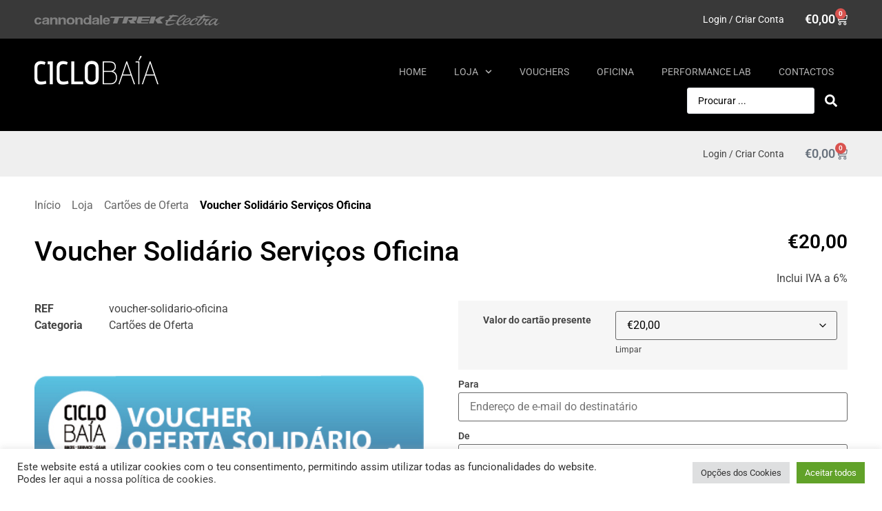

--- FILE ---
content_type: text/html; charset=UTF-8
request_url: https://ciclobaia.pt/loja/cartoes-de-oferta/ciclobaia/voucher-solidario-servicos-oficina/
body_size: 35866
content:
<!doctype html>
<html lang="pt-PT">
<head>
	<meta charset="UTF-8">
		<meta name="viewport" content="width=device-width, initial-scale=1">
	<link rel="profile" href="http://gmpg.org/xfn/11">
	<meta name='robots' content='index, follow, max-image-preview:large, max-snippet:-1, max-video-preview:-1' />
<!-- Google tag (gtag.js) consent mode dataLayer added by Site Kit -->
<script id="google_gtagjs-js-consent-mode-data-layer">
window.dataLayer = window.dataLayer || [];function gtag(){dataLayer.push(arguments);}
gtag('consent', 'default', {"ad_personalization":"denied","ad_storage":"denied","ad_user_data":"denied","analytics_storage":"denied","functionality_storage":"denied","security_storage":"denied","personalization_storage":"denied","region":["AT","BE","BG","CH","CY","CZ","DE","DK","EE","ES","FI","FR","GB","GR","HR","HU","IE","IS","IT","LI","LT","LU","LV","MT","NL","NO","PL","PT","RO","SE","SI","SK"],"wait_for_update":500});
window._googlesitekitConsentCategoryMap = {"statistics":["analytics_storage"],"marketing":["ad_storage","ad_user_data","ad_personalization"],"functional":["functionality_storage","security_storage"],"preferences":["personalization_storage"]};
window._googlesitekitConsents = {"ad_personalization":"denied","ad_storage":"denied","ad_user_data":"denied","analytics_storage":"denied","functionality_storage":"denied","security_storage":"denied","personalization_storage":"denied","region":["AT","BE","BG","CH","CY","CZ","DE","DK","EE","ES","FI","FR","GB","GR","HR","HU","IE","IS","IT","LI","LT","LU","LV","MT","NL","NO","PL","PT","RO","SE","SI","SK"],"wait_for_update":500};
</script>
<!-- End Google tag (gtag.js) consent mode dataLayer added by Site Kit -->

	<!-- This site is optimized with the Yoast SEO plugin v26.5 - https://yoast.com/wordpress/plugins/seo/ -->
	<title>Voucher Solidário Serviços Oficina &#8211; Ciclobaia</title>
	<link rel="canonical" href="https://ciclobaia.pt/loja/cartoes-de-oferta/ciclobaia/voucher-solidario-servicos-oficina/" />
	<meta property="og:locale" content="pt_PT" />
	<meta property="og:type" content="article" />
	<meta property="og:title" content="Voucher Solidário Serviços Oficina &#8211; Ciclobaia" />
	<meta property="og:description" content="A Pedalar Podemos Ajudar Oferece aos teus amigos este Voucher Oferta Solidário que poderão descontar em serviços de oficina na nossa loja, no Seixal. Por cada Voucher que ofereceres, vamos doar €5,00 à família do José Maria. Com o teu apoio vamos contribuir para o ajudar a crescer mais forte e preparado para um futuro [&hellip;]" />
	<meta property="og:url" content="https://ciclobaia.pt/loja/cartoes-de-oferta/ciclobaia/voucher-solidario-servicos-oficina/" />
	<meta property="og:site_name" content="Ciclobaia" />
	<meta property="article:publisher" content="https://www.facebook.com/Ciclobaia/" />
	<meta property="article:modified_time" content="2024-01-16T11:40:56+00:00" />
	<meta property="og:image" content="https://ciclobaia.pt/wp-content/uploads/2023/11/Vouchers-v2-28.jpg" />
	<meta property="og:image:width" content="455" />
	<meta property="og:image:height" content="256" />
	<meta property="og:image:type" content="image/jpeg" />
	<meta name="twitter:card" content="summary_large_image" />
	<script type="application/ld+json" class="yoast-schema-graph">{"@context":"https://schema.org","@graph":[{"@type":"WebPage","@id":"https://ciclobaia.pt/loja/cartoes-de-oferta/ciclobaia/voucher-solidario-servicos-oficina/","url":"https://ciclobaia.pt/loja/cartoes-de-oferta/ciclobaia/voucher-solidario-servicos-oficina/","name":"Voucher Solidário Serviços Oficina &#8211; Ciclobaia","isPartOf":{"@id":"https://ciclobaia.pt/#website"},"primaryImageOfPage":{"@id":"https://ciclobaia.pt/loja/cartoes-de-oferta/ciclobaia/voucher-solidario-servicos-oficina/#primaryimage"},"image":{"@id":"https://ciclobaia.pt/loja/cartoes-de-oferta/ciclobaia/voucher-solidario-servicos-oficina/#primaryimage"},"thumbnailUrl":"https://ciclobaia.pt/wp-content/uploads/2023/11/Vouchers-v2-28.jpg","datePublished":"2023-11-29T16:28:34+00:00","dateModified":"2024-01-16T11:40:56+00:00","breadcrumb":{"@id":"https://ciclobaia.pt/loja/cartoes-de-oferta/ciclobaia/voucher-solidario-servicos-oficina/#breadcrumb"},"inLanguage":"pt-PT","potentialAction":[{"@type":"ReadAction","target":["https://ciclobaia.pt/loja/cartoes-de-oferta/ciclobaia/voucher-solidario-servicos-oficina/"]}]},{"@type":"ImageObject","inLanguage":"pt-PT","@id":"https://ciclobaia.pt/loja/cartoes-de-oferta/ciclobaia/voucher-solidario-servicos-oficina/#primaryimage","url":"https://ciclobaia.pt/wp-content/uploads/2023/11/Vouchers-v2-28.jpg","contentUrl":"https://ciclobaia.pt/wp-content/uploads/2023/11/Vouchers-v2-28.jpg","width":455,"height":256},{"@type":"BreadcrumbList","@id":"https://ciclobaia.pt/loja/cartoes-de-oferta/ciclobaia/voucher-solidario-servicos-oficina/#breadcrumb","itemListElement":[{"@type":"ListItem","position":1,"name":"Home","item":"https://ciclobaia.pt/"},{"@type":"ListItem","position":2,"name":"Loja","item":"https://ciclobaia.pt/loja/"},{"@type":"ListItem","position":3,"name":"Cartões de Oferta","item":"https://ciclobaia.pt/loja/cartoes-de-oferta/"},{"@type":"ListItem","position":4,"name":"Voucher Solidário Serviços Oficina"}]},{"@type":"WebSite","@id":"https://ciclobaia.pt/#website","url":"https://ciclobaia.pt/","name":"Ciclobaía","description":"Bikes · Service · Gear","publisher":{"@id":"https://ciclobaia.pt/#organization"},"potentialAction":[{"@type":"SearchAction","target":{"@type":"EntryPoint","urlTemplate":"https://ciclobaia.pt/?s={search_term_string}"},"query-input":{"@type":"PropertyValueSpecification","valueRequired":true,"valueName":"search_term_string"}}],"inLanguage":"pt-PT"},{"@type":"Organization","@id":"https://ciclobaia.pt/#organization","name":"Ciclobaía","url":"https://ciclobaia.pt/","logo":{"@type":"ImageObject","inLanguage":"pt-PT","@id":"https://ciclobaia.pt/#/schema/logo/image/","url":"https://ciclobaia.pt/wp-content/uploads/2021/07/ciclobaia_black.svg","contentUrl":"https://ciclobaia.pt/wp-content/uploads/2021/07/ciclobaia_black.svg","width":408,"height":95,"caption":"Ciclobaía"},"image":{"@id":"https://ciclobaia.pt/#/schema/logo/image/"},"sameAs":["https://www.facebook.com/Ciclobaia/","https://www.instagram.com/ciclobaia/","https://www.linkedin.com/company/ciclobaia"]}]}</script>
	<!-- / Yoast SEO plugin. -->


<link rel='dns-prefetch' href='//www.googletagmanager.com' />
<link rel="alternate" type="application/rss+xml" title="Ciclobaia &raquo; Feed" href="https://ciclobaia.pt/feed/" />
<link rel="alternate" title="oEmbed (JSON)" type="application/json+oembed" href="https://ciclobaia.pt/wp-json/oembed/1.0/embed?url=https%3A%2F%2Fciclobaia.pt%2Floja%2Fcartoes-de-oferta%2Fciclobaia%2Fvoucher-solidario-servicos-oficina%2F" />
<link rel="alternate" title="oEmbed (XML)" type="text/xml+oembed" href="https://ciclobaia.pt/wp-json/oembed/1.0/embed?url=https%3A%2F%2Fciclobaia.pt%2Floja%2Fcartoes-de-oferta%2Fciclobaia%2Fvoucher-solidario-servicos-oficina%2F&#038;format=xml" />
<style id='wp-img-auto-sizes-contain-inline-css'>
img:is([sizes=auto i],[sizes^="auto," i]){contain-intrinsic-size:3000px 1500px}
/*# sourceURL=wp-img-auto-sizes-contain-inline-css */
</style>
<link rel='stylesheet' id='formidable-css' href='https://ciclobaia.pt/wp-content/plugins/formidable/css/formidableforms.css?ver=1171347' media='all' />
<link rel='stylesheet' id='wp-block-library-css' href='https://ciclobaia.pt/wp-includes/css/dist/block-library/style.min.css?ver=6.9' media='all' />
<link rel='stylesheet' id='wc-blocks-style-css' href='https://ciclobaia.pt/wp-content/plugins/woocommerce/assets/client/blocks/wc-blocks.css?ver=wc-10.3.7' media='all' />
<style id='global-styles-inline-css'>
:root{--wp--preset--aspect-ratio--square: 1;--wp--preset--aspect-ratio--4-3: 4/3;--wp--preset--aspect-ratio--3-4: 3/4;--wp--preset--aspect-ratio--3-2: 3/2;--wp--preset--aspect-ratio--2-3: 2/3;--wp--preset--aspect-ratio--16-9: 16/9;--wp--preset--aspect-ratio--9-16: 9/16;--wp--preset--color--black: #000000;--wp--preset--color--cyan-bluish-gray: #abb8c3;--wp--preset--color--white: #ffffff;--wp--preset--color--pale-pink: #f78da7;--wp--preset--color--vivid-red: #cf2e2e;--wp--preset--color--luminous-vivid-orange: #ff6900;--wp--preset--color--luminous-vivid-amber: #fcb900;--wp--preset--color--light-green-cyan: #7bdcb5;--wp--preset--color--vivid-green-cyan: #00d084;--wp--preset--color--pale-cyan-blue: #8ed1fc;--wp--preset--color--vivid-cyan-blue: #0693e3;--wp--preset--color--vivid-purple: #9b51e0;--wp--preset--gradient--vivid-cyan-blue-to-vivid-purple: linear-gradient(135deg,rgb(6,147,227) 0%,rgb(155,81,224) 100%);--wp--preset--gradient--light-green-cyan-to-vivid-green-cyan: linear-gradient(135deg,rgb(122,220,180) 0%,rgb(0,208,130) 100%);--wp--preset--gradient--luminous-vivid-amber-to-luminous-vivid-orange: linear-gradient(135deg,rgb(252,185,0) 0%,rgb(255,105,0) 100%);--wp--preset--gradient--luminous-vivid-orange-to-vivid-red: linear-gradient(135deg,rgb(255,105,0) 0%,rgb(207,46,46) 100%);--wp--preset--gradient--very-light-gray-to-cyan-bluish-gray: linear-gradient(135deg,rgb(238,238,238) 0%,rgb(169,184,195) 100%);--wp--preset--gradient--cool-to-warm-spectrum: linear-gradient(135deg,rgb(74,234,220) 0%,rgb(151,120,209) 20%,rgb(207,42,186) 40%,rgb(238,44,130) 60%,rgb(251,105,98) 80%,rgb(254,248,76) 100%);--wp--preset--gradient--blush-light-purple: linear-gradient(135deg,rgb(255,206,236) 0%,rgb(152,150,240) 100%);--wp--preset--gradient--blush-bordeaux: linear-gradient(135deg,rgb(254,205,165) 0%,rgb(254,45,45) 50%,rgb(107,0,62) 100%);--wp--preset--gradient--luminous-dusk: linear-gradient(135deg,rgb(255,203,112) 0%,rgb(199,81,192) 50%,rgb(65,88,208) 100%);--wp--preset--gradient--pale-ocean: linear-gradient(135deg,rgb(255,245,203) 0%,rgb(182,227,212) 50%,rgb(51,167,181) 100%);--wp--preset--gradient--electric-grass: linear-gradient(135deg,rgb(202,248,128) 0%,rgb(113,206,126) 100%);--wp--preset--gradient--midnight: linear-gradient(135deg,rgb(2,3,129) 0%,rgb(40,116,252) 100%);--wp--preset--font-size--small: 13px;--wp--preset--font-size--medium: 20px;--wp--preset--font-size--large: 36px;--wp--preset--font-size--x-large: 42px;--wp--preset--spacing--20: 0.44rem;--wp--preset--spacing--30: 0.67rem;--wp--preset--spacing--40: 1rem;--wp--preset--spacing--50: 1.5rem;--wp--preset--spacing--60: 2.25rem;--wp--preset--spacing--70: 3.38rem;--wp--preset--spacing--80: 5.06rem;--wp--preset--shadow--natural: 6px 6px 9px rgba(0, 0, 0, 0.2);--wp--preset--shadow--deep: 12px 12px 50px rgba(0, 0, 0, 0.4);--wp--preset--shadow--sharp: 6px 6px 0px rgba(0, 0, 0, 0.2);--wp--preset--shadow--outlined: 6px 6px 0px -3px rgb(255, 255, 255), 6px 6px rgb(0, 0, 0);--wp--preset--shadow--crisp: 6px 6px 0px rgb(0, 0, 0);}:root { --wp--style--global--content-size: 800px;--wp--style--global--wide-size: 1200px; }:where(body) { margin: 0; }.wp-site-blocks > .alignleft { float: left; margin-right: 2em; }.wp-site-blocks > .alignright { float: right; margin-left: 2em; }.wp-site-blocks > .aligncenter { justify-content: center; margin-left: auto; margin-right: auto; }:where(.wp-site-blocks) > * { margin-block-start: 24px; margin-block-end: 0; }:where(.wp-site-blocks) > :first-child { margin-block-start: 0; }:where(.wp-site-blocks) > :last-child { margin-block-end: 0; }:root { --wp--style--block-gap: 24px; }:root :where(.is-layout-flow) > :first-child{margin-block-start: 0;}:root :where(.is-layout-flow) > :last-child{margin-block-end: 0;}:root :where(.is-layout-flow) > *{margin-block-start: 24px;margin-block-end: 0;}:root :where(.is-layout-constrained) > :first-child{margin-block-start: 0;}:root :where(.is-layout-constrained) > :last-child{margin-block-end: 0;}:root :where(.is-layout-constrained) > *{margin-block-start: 24px;margin-block-end: 0;}:root :where(.is-layout-flex){gap: 24px;}:root :where(.is-layout-grid){gap: 24px;}.is-layout-flow > .alignleft{float: left;margin-inline-start: 0;margin-inline-end: 2em;}.is-layout-flow > .alignright{float: right;margin-inline-start: 2em;margin-inline-end: 0;}.is-layout-flow > .aligncenter{margin-left: auto !important;margin-right: auto !important;}.is-layout-constrained > .alignleft{float: left;margin-inline-start: 0;margin-inline-end: 2em;}.is-layout-constrained > .alignright{float: right;margin-inline-start: 2em;margin-inline-end: 0;}.is-layout-constrained > .aligncenter{margin-left: auto !important;margin-right: auto !important;}.is-layout-constrained > :where(:not(.alignleft):not(.alignright):not(.alignfull)){max-width: var(--wp--style--global--content-size);margin-left: auto !important;margin-right: auto !important;}.is-layout-constrained > .alignwide{max-width: var(--wp--style--global--wide-size);}body .is-layout-flex{display: flex;}.is-layout-flex{flex-wrap: wrap;align-items: center;}.is-layout-flex > :is(*, div){margin: 0;}body .is-layout-grid{display: grid;}.is-layout-grid > :is(*, div){margin: 0;}body{padding-top: 0px;padding-right: 0px;padding-bottom: 0px;padding-left: 0px;}a:where(:not(.wp-element-button)){text-decoration: underline;}:root :where(.wp-element-button, .wp-block-button__link){background-color: #32373c;border-width: 0;color: #fff;font-family: inherit;font-size: inherit;font-style: inherit;font-weight: inherit;letter-spacing: inherit;line-height: inherit;padding-top: calc(0.667em + 2px);padding-right: calc(1.333em + 2px);padding-bottom: calc(0.667em + 2px);padding-left: calc(1.333em + 2px);text-decoration: none;text-transform: inherit;}.has-black-color{color: var(--wp--preset--color--black) !important;}.has-cyan-bluish-gray-color{color: var(--wp--preset--color--cyan-bluish-gray) !important;}.has-white-color{color: var(--wp--preset--color--white) !important;}.has-pale-pink-color{color: var(--wp--preset--color--pale-pink) !important;}.has-vivid-red-color{color: var(--wp--preset--color--vivid-red) !important;}.has-luminous-vivid-orange-color{color: var(--wp--preset--color--luminous-vivid-orange) !important;}.has-luminous-vivid-amber-color{color: var(--wp--preset--color--luminous-vivid-amber) !important;}.has-light-green-cyan-color{color: var(--wp--preset--color--light-green-cyan) !important;}.has-vivid-green-cyan-color{color: var(--wp--preset--color--vivid-green-cyan) !important;}.has-pale-cyan-blue-color{color: var(--wp--preset--color--pale-cyan-blue) !important;}.has-vivid-cyan-blue-color{color: var(--wp--preset--color--vivid-cyan-blue) !important;}.has-vivid-purple-color{color: var(--wp--preset--color--vivid-purple) !important;}.has-black-background-color{background-color: var(--wp--preset--color--black) !important;}.has-cyan-bluish-gray-background-color{background-color: var(--wp--preset--color--cyan-bluish-gray) !important;}.has-white-background-color{background-color: var(--wp--preset--color--white) !important;}.has-pale-pink-background-color{background-color: var(--wp--preset--color--pale-pink) !important;}.has-vivid-red-background-color{background-color: var(--wp--preset--color--vivid-red) !important;}.has-luminous-vivid-orange-background-color{background-color: var(--wp--preset--color--luminous-vivid-orange) !important;}.has-luminous-vivid-amber-background-color{background-color: var(--wp--preset--color--luminous-vivid-amber) !important;}.has-light-green-cyan-background-color{background-color: var(--wp--preset--color--light-green-cyan) !important;}.has-vivid-green-cyan-background-color{background-color: var(--wp--preset--color--vivid-green-cyan) !important;}.has-pale-cyan-blue-background-color{background-color: var(--wp--preset--color--pale-cyan-blue) !important;}.has-vivid-cyan-blue-background-color{background-color: var(--wp--preset--color--vivid-cyan-blue) !important;}.has-vivid-purple-background-color{background-color: var(--wp--preset--color--vivid-purple) !important;}.has-black-border-color{border-color: var(--wp--preset--color--black) !important;}.has-cyan-bluish-gray-border-color{border-color: var(--wp--preset--color--cyan-bluish-gray) !important;}.has-white-border-color{border-color: var(--wp--preset--color--white) !important;}.has-pale-pink-border-color{border-color: var(--wp--preset--color--pale-pink) !important;}.has-vivid-red-border-color{border-color: var(--wp--preset--color--vivid-red) !important;}.has-luminous-vivid-orange-border-color{border-color: var(--wp--preset--color--luminous-vivid-orange) !important;}.has-luminous-vivid-amber-border-color{border-color: var(--wp--preset--color--luminous-vivid-amber) !important;}.has-light-green-cyan-border-color{border-color: var(--wp--preset--color--light-green-cyan) !important;}.has-vivid-green-cyan-border-color{border-color: var(--wp--preset--color--vivid-green-cyan) !important;}.has-pale-cyan-blue-border-color{border-color: var(--wp--preset--color--pale-cyan-blue) !important;}.has-vivid-cyan-blue-border-color{border-color: var(--wp--preset--color--vivid-cyan-blue) !important;}.has-vivid-purple-border-color{border-color: var(--wp--preset--color--vivid-purple) !important;}.has-vivid-cyan-blue-to-vivid-purple-gradient-background{background: var(--wp--preset--gradient--vivid-cyan-blue-to-vivid-purple) !important;}.has-light-green-cyan-to-vivid-green-cyan-gradient-background{background: var(--wp--preset--gradient--light-green-cyan-to-vivid-green-cyan) !important;}.has-luminous-vivid-amber-to-luminous-vivid-orange-gradient-background{background: var(--wp--preset--gradient--luminous-vivid-amber-to-luminous-vivid-orange) !important;}.has-luminous-vivid-orange-to-vivid-red-gradient-background{background: var(--wp--preset--gradient--luminous-vivid-orange-to-vivid-red) !important;}.has-very-light-gray-to-cyan-bluish-gray-gradient-background{background: var(--wp--preset--gradient--very-light-gray-to-cyan-bluish-gray) !important;}.has-cool-to-warm-spectrum-gradient-background{background: var(--wp--preset--gradient--cool-to-warm-spectrum) !important;}.has-blush-light-purple-gradient-background{background: var(--wp--preset--gradient--blush-light-purple) !important;}.has-blush-bordeaux-gradient-background{background: var(--wp--preset--gradient--blush-bordeaux) !important;}.has-luminous-dusk-gradient-background{background: var(--wp--preset--gradient--luminous-dusk) !important;}.has-pale-ocean-gradient-background{background: var(--wp--preset--gradient--pale-ocean) !important;}.has-electric-grass-gradient-background{background: var(--wp--preset--gradient--electric-grass) !important;}.has-midnight-gradient-background{background: var(--wp--preset--gradient--midnight) !important;}.has-small-font-size{font-size: var(--wp--preset--font-size--small) !important;}.has-medium-font-size{font-size: var(--wp--preset--font-size--medium) !important;}.has-large-font-size{font-size: var(--wp--preset--font-size--large) !important;}.has-x-large-font-size{font-size: var(--wp--preset--font-size--x-large) !important;}
/*# sourceURL=global-styles-inline-css */
</style>

<link rel='stylesheet' id='jet-engine-frontend-css' href='https://ciclobaia.pt/wp-content/plugins/jet-engine/assets/css/frontend.css?ver=3.8.0' media='all' />
<link rel='stylesheet' id='cookie-law-info-css' href='https://ciclobaia.pt/wp-content/plugins/cookie-law-info/legacy/public/css/cookie-law-info-public.css?ver=3.3.8' media='all' />
<link rel='stylesheet' id='cookie-law-info-gdpr-css' href='https://ciclobaia.pt/wp-content/plugins/cookie-law-info/legacy/public/css/cookie-law-info-gdpr.css?ver=3.3.8' media='all' />
<link rel='stylesheet' id='photoswipe-css' href='https://ciclobaia.pt/wp-content/plugins/woocommerce/assets/css/photoswipe/photoswipe.min.css?ver=10.3.7' media='all' />
<link rel='stylesheet' id='photoswipe-default-skin-css' href='https://ciclobaia.pt/wp-content/plugins/woocommerce/assets/css/photoswipe/default-skin/default-skin.min.css?ver=10.3.7' media='all' />
<link rel='stylesheet' id='woocommerce-layout-css' href='https://ciclobaia.pt/wp-content/plugins/woocommerce/assets/css/woocommerce-layout.css?ver=10.3.7' media='all' />
<link rel='stylesheet' id='woocommerce-smallscreen-css' href='https://ciclobaia.pt/wp-content/plugins/woocommerce/assets/css/woocommerce-smallscreen.css?ver=10.3.7' media='only screen and (max-width: 768px)' />
<link rel='stylesheet' id='woocommerce-general-css' href='https://ciclobaia.pt/wp-content/plugins/woocommerce/assets/css/woocommerce.css?ver=10.3.7' media='all' />
<style id='woocommerce-inline-inline-css'>
.woocommerce form .form-row .required { visibility: visible; }
/*# sourceURL=woocommerce-inline-inline-css */
</style>
<link rel='stylesheet' id='brands-styles-css' href='https://ciclobaia.pt/wp-content/plugins/woocommerce/assets/css/brands.css?ver=10.3.7' media='all' />
<link rel='stylesheet' id='hello-elementor-css' href='https://ciclobaia.pt/wp-content/themes/hello-elementor/assets/css/reset.css?ver=3.4.5' media='all' />
<link rel='stylesheet' id='hello-elementor-theme-style-css' href='https://ciclobaia.pt/wp-content/themes/hello-elementor/assets/css/theme.css?ver=3.4.5' media='all' />
<link rel='stylesheet' id='hello-elementor-header-footer-css' href='https://ciclobaia.pt/wp-content/themes/hello-elementor/assets/css/header-footer.css?ver=3.4.5' media='all' />
<link rel='stylesheet' id='elementor-frontend-css' href='https://ciclobaia.pt/wp-content/plugins/elementor/assets/css/frontend.min.css?ver=3.33.2' media='all' />
<link rel='stylesheet' id='widget-image-css' href='https://ciclobaia.pt/wp-content/plugins/elementor/assets/css/widget-image.min.css?ver=3.33.2' media='all' />
<link rel='stylesheet' id='widget-nav-menu-css' href='https://ciclobaia.pt/wp-content/plugins/elementor-pro/assets/css/widget-nav-menu.min.css?ver=3.33.2' media='all' />
<link rel='stylesheet' id='widget-woocommerce-menu-cart-css' href='https://ciclobaia.pt/wp-content/plugins/elementor-pro/assets/css/widget-woocommerce-menu-cart.min.css?ver=3.33.2' media='all' />
<link rel='stylesheet' id='widget-social-icons-css' href='https://ciclobaia.pt/wp-content/plugins/elementor/assets/css/widget-social-icons.min.css?ver=3.33.2' media='all' />
<link rel='stylesheet' id='e-apple-webkit-css' href='https://ciclobaia.pt/wp-content/plugins/elementor/assets/css/conditionals/apple-webkit.min.css?ver=3.33.2' media='all' />
<link rel='stylesheet' id='widget-heading-css' href='https://ciclobaia.pt/wp-content/plugins/elementor/assets/css/widget-heading.min.css?ver=3.33.2' media='all' />
<link rel='stylesheet' id='swiper-css' href='https://ciclobaia.pt/wp-content/plugins/elementor/assets/lib/swiper/v8/css/swiper.min.css?ver=8.4.5' media='all' />
<link rel='stylesheet' id='e-swiper-css' href='https://ciclobaia.pt/wp-content/plugins/elementor/assets/css/conditionals/e-swiper.min.css?ver=3.33.2' media='all' />
<link rel='stylesheet' id='widget-woocommerce-product-price-css' href='https://ciclobaia.pt/wp-content/plugins/elementor-pro/assets/css/widget-woocommerce-product-price.min.css?ver=3.33.2' media='all' />
<link rel='stylesheet' id='widget-woocommerce-product-meta-css' href='https://ciclobaia.pt/wp-content/plugins/elementor-pro/assets/css/widget-woocommerce-product-meta.min.css?ver=3.33.2' media='all' />
<link rel='stylesheet' id='widget-spacer-css' href='https://ciclobaia.pt/wp-content/plugins/elementor/assets/css/widget-spacer.min.css?ver=3.33.2' media='all' />
<link rel='stylesheet' id='widget-woocommerce-product-images-css' href='https://ciclobaia.pt/wp-content/plugins/elementor-pro/assets/css/widget-woocommerce-product-images.min.css?ver=3.33.2' media='all' />
<link rel='stylesheet' id='widget-woocommerce-product-add-to-cart-css' href='https://ciclobaia.pt/wp-content/plugins/elementor-pro/assets/css/widget-woocommerce-product-add-to-cart.min.css?ver=3.33.2' media='all' />
<link rel='stylesheet' id='widget-share-buttons-css' href='https://ciclobaia.pt/wp-content/plugins/elementor-pro/assets/css/widget-share-buttons.min.css?ver=3.33.2' media='all' />
<link rel='stylesheet' id='widget-search-form-css' href='https://ciclobaia.pt/wp-content/plugins/elementor-pro/assets/css/widget-search-form.min.css?ver=3.33.2' media='all' />
<link rel='stylesheet' id='e-animation-slideInRight-css' href='https://ciclobaia.pt/wp-content/plugins/elementor/assets/lib/animations/styles/slideInRight.min.css?ver=3.33.2' media='all' />
<link rel='stylesheet' id='e-popup-css' href='https://ciclobaia.pt/wp-content/plugins/elementor-pro/assets/css/conditionals/popup.min.css?ver=3.33.2' media='all' />
<link rel='stylesheet' id='e-animation-fadeIn-css' href='https://ciclobaia.pt/wp-content/plugins/elementor/assets/lib/animations/styles/fadeIn.min.css?ver=3.33.2' media='all' />
<link rel='stylesheet' id='elementor-post-13-css' href='https://ciclobaia.pt/wp-content/uploads/elementor/css/post-13.css?ver=1768288646' media='all' />
<link rel='stylesheet' id='elementor-post-14-css' href='https://ciclobaia.pt/wp-content/uploads/elementor/css/post-14.css?ver=1768288646' media='all' />
<link rel='stylesheet' id='jet-woo-builder-css' href='https://ciclobaia.pt/wp-content/plugins/jet-woo-builder/assets/css/frontend.css?ver=2.2.3' media='all' />
<style id='jet-woo-builder-inline-css'>
@font-face {
				font-family: "WooCommerce";
				font-weight: normal;
				font-style: normal;
				src: url("https://ciclobaia.pt/wp-content/plugins/woocommerce/assets/fonts/WooCommerce.eot");
				src: url("https://ciclobaia.pt/wp-content/plugins/woocommerce/assets/fonts/WooCommerce.eot?#iefix") format("embedded-opentype"),
					 url("https://ciclobaia.pt/wp-content/plugins/woocommerce/assets/fonts/WooCommerce.woff") format("woff"),
					 url("https://ciclobaia.pt/wp-content/plugins/woocommerce/assets/fonts/WooCommerce.ttf") format("truetype"),
					 url("https://ciclobaia.pt/wp-content/plugins/woocommerce/assets/fonts/WooCommerce.svg#WooCommerce") format("svg");
			}
/*# sourceURL=jet-woo-builder-inline-css */
</style>
<link rel='stylesheet' id='jet-woo-builder-frontend-font-css' href='https://ciclobaia.pt/wp-content/plugins/jet-woo-builder/assets/css/lib/jetwoobuilder-frontend-font/css/jetwoobuilder-frontend-font.css?ver=2.2.3' media='all' />
<link rel='stylesheet' id='elementor-post-184-css' href='https://ciclobaia.pt/wp-content/uploads/elementor/css/post-184.css?ver=1768288646' media='all' />
<link rel='stylesheet' id='elementor-post-401-css' href='https://ciclobaia.pt/wp-content/uploads/elementor/css/post-401.css?ver=1768288656' media='all' />
<link rel='stylesheet' id='elementor-post-3209-css' href='https://ciclobaia.pt/wp-content/uploads/elementor/css/post-3209.css?ver=1768288646' media='all' />
<link rel='stylesheet' id='elementor-post-2606-css' href='https://ciclobaia.pt/wp-content/uploads/elementor/css/post-2606.css?ver=1768288646' media='all' />
<link rel='stylesheet' id='elementor-post-2602-css' href='https://ciclobaia.pt/wp-content/uploads/elementor/css/post-2602.css?ver=1768288646' media='all' />
<link rel='stylesheet' id='elementor-post-2577-css' href='https://ciclobaia.pt/wp-content/uploads/elementor/css/post-2577.css?ver=1768288646' media='all' />
<link rel='stylesheet' id='hello-elementor-child-style-css' href='https://ciclobaia.pt/wp-content/themes/hello-theme-child-master/style.css?ver=1769101102' media='all' />
<link rel='stylesheet' id='hello-elementor-responsive-style-css' href='https://ciclobaia.pt/wp-content/themes/hello-theme-child-master/responsive.css?ver=1769101102' media='all' />
<link rel='stylesheet' id='jquery-chosen-css' href='https://ciclobaia.pt/wp-content/plugins/jet-search/assets/lib/chosen/chosen.min.css?ver=1.8.7' media='all' />
<link rel='stylesheet' id='jet-search-css' href='https://ciclobaia.pt/wp-content/plugins/jet-search/assets/css/jet-search.css?ver=3.5.16' media='all' />
<link rel='stylesheet' id='elementor-gf-local-roboto-css' href='https://ciclobaia.pt/wp-content/uploads/elementor/google-fonts/css/roboto.css?ver=1753633902' media='all' />
<link rel='stylesheet' id='elementor-gf-local-robotoslab-css' href='https://ciclobaia.pt/wp-content/uploads/elementor/google-fonts/css/robotoslab.css?ver=1753633903' media='all' />
<!--n2css--><!--n2js--><script id="woocommerce-google-analytics-integration-gtag-js-after">
/* Google Analytics for WooCommerce (gtag.js) */
					window.dataLayer = window.dataLayer || [];
					function gtag(){dataLayer.push(arguments);}
					// Set up default consent state.
					for ( const mode of [{"analytics_storage":"denied","ad_storage":"denied","ad_user_data":"denied","ad_personalization":"denied","region":["AT","BE","BG","HR","CY","CZ","DK","EE","FI","FR","DE","GR","HU","IS","IE","IT","LV","LI","LT","LU","MT","NL","NO","PL","PT","RO","SK","SI","ES","SE","GB","CH"]}] || [] ) {
						gtag( "consent", "default", { "wait_for_update": 500, ...mode } );
					}
					gtag("js", new Date());
					gtag("set", "developer_id.dOGY3NW", true);
					gtag("config", "G-JP03XS8MKG", {"track_404":true,"allow_google_signals":true,"logged_in":false,"linker":{"domains":["ciclobaia.pt"," ciclobaia.com"," ciclobaia.net"],"allow_incoming":false},"custom_map":{"dimension1":"logged_in"}});
//# sourceURL=woocommerce-google-analytics-integration-gtag-js-after
</script>
<script src="https://ciclobaia.pt/wp-includes/js/jquery/jquery.min.js?ver=3.7.1" id="jquery-core-js"></script>
<script src="https://ciclobaia.pt/wp-includes/js/jquery/jquery-migrate.min.js?ver=3.4.1" id="jquery-migrate-js"></script>
<script id="cookie-law-info-js-extra">
var Cli_Data = {"nn_cookie_ids":[],"cookielist":[],"non_necessary_cookies":[],"ccpaEnabled":"","ccpaRegionBased":"","ccpaBarEnabled":"","strictlyEnabled":["necessary","obligatoire"],"ccpaType":"gdpr","js_blocking":"1","custom_integration":"","triggerDomRefresh":"","secure_cookies":""};
var cli_cookiebar_settings = {"animate_speed_hide":"500","animate_speed_show":"500","background":"#FFF","border":"#b1a6a6c2","border_on":"","button_1_button_colour":"#61a229","button_1_button_hover":"#4e8221","button_1_link_colour":"#fff","button_1_as_button":"1","button_1_new_win":"","button_2_button_colour":"#333","button_2_button_hover":"#292929","button_2_link_colour":"#444","button_2_as_button":"","button_2_hidebar":"","button_3_button_colour":"#dedfe0","button_3_button_hover":"#b2b2b3","button_3_link_colour":"#333333","button_3_as_button":"1","button_3_new_win":"","button_4_button_colour":"#dedfe0","button_4_button_hover":"#b2b2b3","button_4_link_colour":"#333333","button_4_as_button":"1","button_7_button_colour":"#61a229","button_7_button_hover":"#4e8221","button_7_link_colour":"#fff","button_7_as_button":"1","button_7_new_win":"","font_family":"inherit","header_fix":"","notify_animate_hide":"1","notify_animate_show":"1","notify_div_id":"#cookie-law-info-bar","notify_position_horizontal":"right","notify_position_vertical":"bottom","scroll_close":"","scroll_close_reload":"","accept_close_reload":"","reject_close_reload":"","showagain_tab":"1","showagain_background":"#fff","showagain_border":"#000","showagain_div_id":"#cookie-law-info-again","showagain_x_position":"50px","text":"#333333","show_once_yn":"","show_once":"10000","logging_on":"","as_popup":"","popup_overlay":"1","bar_heading_text":"","cookie_bar_as":"banner","popup_showagain_position":"bottom-right","widget_position":"left"};
var log_object = {"ajax_url":"https://ciclobaia.pt/wp-admin/admin-ajax.php"};
//# sourceURL=cookie-law-info-js-extra
</script>
<script src="https://ciclobaia.pt/wp-content/plugins/cookie-law-info/legacy/public/js/cookie-law-info-public.js?ver=3.3.8" id="cookie-law-info-js"></script>
<script src="https://ciclobaia.pt/wp-content/plugins/woocommerce/assets/js/flexslider/jquery.flexslider.min.js?ver=2.7.2-wc.10.3.7" id="wc-flexslider-js" defer data-wp-strategy="defer"></script>
<script src="https://ciclobaia.pt/wp-content/plugins/woocommerce/assets/js/photoswipe/photoswipe.min.js?ver=4.1.1-wc.10.3.7" id="wc-photoswipe-js" defer data-wp-strategy="defer"></script>
<script src="https://ciclobaia.pt/wp-content/plugins/woocommerce/assets/js/photoswipe/photoswipe-ui-default.min.js?ver=4.1.1-wc.10.3.7" id="wc-photoswipe-ui-default-js" defer data-wp-strategy="defer"></script>
<script id="wc-single-product-js-extra">
var wc_single_product_params = {"i18n_required_rating_text":"Seleccione uma classifica\u00e7\u00e3o","i18n_rating_options":["1 of 5 stars","2 of 5 stars","3 of 5 stars","4 of 5 stars","5 of 5 stars"],"i18n_product_gallery_trigger_text":"View full-screen image gallery","review_rating_required":"yes","flexslider":{"rtl":false,"animation":"slide","smoothHeight":true,"directionNav":false,"controlNav":"thumbnails","slideshow":false,"animationSpeed":500,"animationLoop":false,"allowOneSlide":false},"zoom_enabled":"","zoom_options":[],"photoswipe_enabled":"1","photoswipe_options":{"shareEl":false,"closeOnScroll":false,"history":false,"hideAnimationDuration":0,"showAnimationDuration":0,"captionEl":false},"flexslider_enabled":"1"};
//# sourceURL=wc-single-product-js-extra
</script>
<script src="https://ciclobaia.pt/wp-content/plugins/woocommerce/assets/js/frontend/single-product.min.js?ver=10.3.7" id="wc-single-product-js" defer data-wp-strategy="defer"></script>
<script src="https://ciclobaia.pt/wp-content/plugins/woocommerce/assets/js/jquery-blockui/jquery.blockUI.min.js?ver=2.7.0-wc.10.3.7" id="wc-jquery-blockui-js" defer data-wp-strategy="defer"></script>
<script src="https://ciclobaia.pt/wp-content/plugins/woocommerce/assets/js/js-cookie/js.cookie.min.js?ver=2.1.4-wc.10.3.7" id="wc-js-cookie-js" defer data-wp-strategy="defer"></script>
<script id="woocommerce-js-extra">
var woocommerce_params = {"ajax_url":"/wp-admin/admin-ajax.php","wc_ajax_url":"/?wc-ajax=%%endpoint%%","i18n_password_show":"Show password","i18n_password_hide":"Hide password"};
//# sourceURL=woocommerce-js-extra
</script>
<script src="https://ciclobaia.pt/wp-content/plugins/woocommerce/assets/js/frontend/woocommerce.min.js?ver=10.3.7" id="woocommerce-js" defer data-wp-strategy="defer"></script>
<link rel="https://api.w.org/" href="https://ciclobaia.pt/wp-json/" /><link rel="alternate" title="JSON" type="application/json" href="https://ciclobaia.pt/wp-json/wp/v2/product/11327" /><link rel="EditURI" type="application/rsd+xml" title="RSD" href="https://ciclobaia.pt/xmlrpc.php?rsd" />
<meta name="generator" content="WordPress 6.9" />
<meta name="generator" content="WooCommerce 10.3.7" />
<link rel='shortlink' href='https://ciclobaia.pt/?p=11327' />
<meta name="generator" content="Site Kit by Google 1.170.0" /><script>document.documentElement.className += " js";</script>
<!-- Google site verification - Google for WooCommerce -->
<meta name="google-site-verification" content="GycaY6eUrS2mrimaUn8oTzhLCH-Ft1p3Bmg-Cqnv8G0" />
	<noscript><style>.woocommerce-product-gallery{ opacity: 1 !important; }</style></noscript>
	
<!-- Google AdSense meta tags added by Site Kit -->
<meta name="google-adsense-platform-account" content="ca-host-pub-2644536267352236">
<meta name="google-adsense-platform-domain" content="sitekit.withgoogle.com">
<!-- End Google AdSense meta tags added by Site Kit -->
<meta name="generator" content="Elementor 3.33.2; features: e_font_icon_svg; settings: css_print_method-external, google_font-enabled, font_display-auto">
			<style>
				.e-con.e-parent:nth-of-type(n+4):not(.e-lazyloaded):not(.e-no-lazyload),
				.e-con.e-parent:nth-of-type(n+4):not(.e-lazyloaded):not(.e-no-lazyload) * {
					background-image: none !important;
				}
				@media screen and (max-height: 1024px) {
					.e-con.e-parent:nth-of-type(n+3):not(.e-lazyloaded):not(.e-no-lazyload),
					.e-con.e-parent:nth-of-type(n+3):not(.e-lazyloaded):not(.e-no-lazyload) * {
						background-image: none !important;
					}
				}
				@media screen and (max-height: 640px) {
					.e-con.e-parent:nth-of-type(n+2):not(.e-lazyloaded):not(.e-no-lazyload),
					.e-con.e-parent:nth-of-type(n+2):not(.e-lazyloaded):not(.e-no-lazyload) * {
						background-image: none !important;
					}
				}
			</style>
			
<!-- Google Tag Manager snippet added by Site Kit -->
<script>
			( function( w, d, s, l, i ) {
				w[l] = w[l] || [];
				w[l].push( {'gtm.start': new Date().getTime(), event: 'gtm.js'} );
				var f = d.getElementsByTagName( s )[0],
					j = d.createElement( s ), dl = l != 'dataLayer' ? '&l=' + l : '';
				j.async = true;
				j.src = 'https://www.googletagmanager.com/gtm.js?id=' + i + dl;
				f.parentNode.insertBefore( j, f );
			} )( window, document, 'script', 'dataLayer', 'GTM-5TNKBXJ7' );
			
</script>

<!-- End Google Tag Manager snippet added by Site Kit -->
	<!-- Google tag (gtag.js) -->
<script async src="https://www.googletagmanager.com/gtag/js?id=G-JP03XS8MKG"></script>
<script>
  window.dataLayer = window.dataLayer || [];
  function gtag(){dataLayer.push(arguments);}
  gtag('js', new Date());

  gtag('config', 'G-JP03XS8MKG');
</script>
<!-- Meta Pixel Code -->
<script>
!function(f,b,e,v,n,t,s)
{if(f.fbq)return;n=f.fbq=function(){n.callMethod?
n.callMethod.apply(n,arguments):n.queue.push(arguments)};
if(!f._fbq)f._fbq=n;n.push=n;n.loaded=!0;n.version='2.0';
n.queue=[];t=b.createElement(e);t.async=!0;
t.src=v;s=b.getElementsByTagName(e)[0];
s.parentNode.insertBefore(t,s)}(window, document,'script',
'https://connect.facebook.net/en_US/fbevents.js');
fbq('init', '853089273344501');
fbq('track', 'PageView');
</script>
<noscript><img height="1" width="1" style="display:none"
src="https://www.facebook.com/tr?id=853089273344501&ev=PageView&noscript=1"
/></noscript>
<!-- End Meta Pixel Code -->
<link rel='stylesheet' id='cookie-law-info-table-css' href='https://ciclobaia.pt/wp-content/plugins/cookie-law-info/legacy/public/css/cookie-law-info-table.css?ver=3.3.8' media='all' />
</head>
<body class="wp-singular product-template-default single single-product postid-11327 wp-embed-responsive wp-theme-hello-elementor wp-child-theme-hello-theme-child-master theme-hello-elementor woocommerce woocommerce-page woocommerce-no-js hello-elementor-default elementor-default elementor-template-full-width elementor-kit-13 elementor-page-401">

		<!-- Google Tag Manager (noscript) snippet added by Site Kit -->
		<noscript>
			<iframe src="https://www.googletagmanager.com/ns.html?id=GTM-5TNKBXJ7" height="0" width="0" style="display:none;visibility:hidden"></iframe>
		</noscript>
		<!-- End Google Tag Manager (noscript) snippet added by Site Kit -->
				<header data-elementor-type="header" data-elementor-id="14" class="elementor elementor-14 elementor-location-header" data-elementor-post-type="elementor_library">
					<section class="elementor-section elementor-top-section elementor-element elementor-element-7be931f elementor-section-full_width elementor-section-height-min-height elementor-section-height-default elementor-section-items-middle" data-id="7be931f" data-element_type="section" data-settings="{&quot;background_background&quot;:&quot;classic&quot;}">
						<div class="elementor-container elementor-column-gap-no">
					<div class="elementor-column elementor-col-50 elementor-top-column elementor-element elementor-element-58bb1db logos-header" data-id="58bb1db" data-element_type="column">
			<div class="elementor-widget-wrap elementor-element-populated">
						<div class="elementor-element elementor-element-b435fdb elementor-widget__width-auto elementor-widget elementor-widget-image" data-id="b435fdb" data-element_type="widget" data-widget_type="image.default">
				<div class="elementor-widget-container">
																<a href="/loja/marcas/cannondale/">
							<img width="262" height="34" src="https://ciclobaia.pt/wp-content/uploads/2024/04/cannondale.svg" class="attachment-full size-full wp-image-12659" alt="" />								</a>
															</div>
				</div>
				<div class="elementor-element elementor-element-3b17141 elementor-widget__width-auto elementor-widget elementor-widget-image" data-id="3b17141" data-element_type="widget" data-widget_type="image.default">
				<div class="elementor-widget-container">
																<a href="/loja/marcas/trek/">
							<img src="https://ciclobaia.pt/wp-content/uploads/2021/02/trek.svg" class="attachment-full size-full wp-image-18" alt="" />								</a>
															</div>
				</div>
				<div class="elementor-element elementor-element-91e95b5 elementor-widget__width-auto elementor-widget elementor-widget-image" data-id="91e95b5" data-element_type="widget" data-widget_type="image.default">
				<div class="elementor-widget-container">
																<a href="/loja/marcas/electra/">
							<img width="988" height="196" src="https://ciclobaia.pt/wp-content/uploads/2025/12/electra.svg" class="attachment-full size-full wp-image-22875" alt="" />								</a>
															</div>
				</div>
					</div>
		</div>
				<div class="elementor-column elementor-col-50 elementor-top-column elementor-element elementor-element-47c2d29 elementor-hidden-tablet elementor-hidden-mobile" data-id="47c2d29" data-element_type="column">
			<div class="elementor-widget-wrap elementor-element-populated">
						<div class="elementor-element elementor-element-6bc0545 elementor-nav-menu--dropdown-none elementor-widget__width-auto elementor-nav-menu__align-center elementor-widget-mobile__width-inherit elementor-widget elementor-widget-nav-menu" data-id="6bc0545" data-element_type="widget" data-settings="{&quot;layout&quot;:&quot;horizontal&quot;,&quot;submenu_icon&quot;:{&quot;value&quot;:&quot;&lt;svg aria-hidden=\&quot;true\&quot; class=\&quot;e-font-icon-svg e-fas-caret-down\&quot; viewBox=\&quot;0 0 320 512\&quot; xmlns=\&quot;http:\/\/www.w3.org\/2000\/svg\&quot;&gt;&lt;path d=\&quot;M31.3 192h257.3c17.8 0 26.7 21.5 14.1 34.1L174.1 354.8c-7.8 7.8-20.5 7.8-28.3 0L17.2 226.1C4.6 213.5 13.5 192 31.3 192z\&quot;&gt;&lt;\/path&gt;&lt;\/svg&gt;&quot;,&quot;library&quot;:&quot;fa-solid&quot;}}" data-widget_type="nav-menu.default">
				<div class="elementor-widget-container">
								<nav aria-label="Menu" class="elementor-nav-menu--main elementor-nav-menu__container elementor-nav-menu--layout-horizontal e--pointer-none">
				<ul id="menu-1-6bc0545" class="elementor-nav-menu"><li class="menu-item menu-item-type-post_type menu-item-object-page menu-item-8726"><a href="https://ciclobaia.pt/my-account/" class="elementor-item">Login / Criar Conta</a></li>
</ul>			</nav>
						<nav class="elementor-nav-menu--dropdown elementor-nav-menu__container" aria-hidden="true">
				<ul id="menu-2-6bc0545" class="elementor-nav-menu"><li class="menu-item menu-item-type-post_type menu-item-object-page menu-item-8726"><a href="https://ciclobaia.pt/my-account/" class="elementor-item" tabindex="-1">Login / Criar Conta</a></li>
</ul>			</nav>
						</div>
				</div>
				<div class="elementor-element elementor-element-0be8bb3 elementor-widget__width-auto elementor-widget-mobile__width-inherit toggle-icon--cart-medium elementor-menu-cart--items-indicator-bubble elementor-menu-cart--show-subtotal-yes elementor-menu-cart--cart-type-side-cart elementor-menu-cart--show-remove-button-yes elementor-widget elementor-widget-woocommerce-menu-cart" data-id="0be8bb3" data-element_type="widget" data-settings="{&quot;cart_type&quot;:&quot;side-cart&quot;,&quot;open_cart&quot;:&quot;click&quot;,&quot;automatically_open_cart&quot;:&quot;no&quot;}" data-widget_type="woocommerce-menu-cart.default">
				<div class="elementor-widget-container">
							<div class="elementor-menu-cart__wrapper">
							<div class="elementor-menu-cart__toggle_wrapper">
					<div class="elementor-menu-cart__container elementor-lightbox" aria-hidden="true">
						<div class="elementor-menu-cart__main" aria-hidden="true">
									<div class="elementor-menu-cart__close-button">
					</div>
									<div class="widget_shopping_cart_content">
															</div>
						</div>
					</div>
							<div class="elementor-menu-cart__toggle elementor-button-wrapper">
			<a id="elementor-menu-cart__toggle_button" href="#" class="elementor-menu-cart__toggle_button elementor-button elementor-size-sm" aria-expanded="false">
				<span class="elementor-button-text"><span class="woocommerce-Price-amount amount"><bdi><span class="woocommerce-Price-currencySymbol">&euro;</span>0,00</bdi></span></span>
				<span class="elementor-button-icon">
					<span class="elementor-button-icon-qty" data-counter="0">0</span>
					<svg class="e-font-icon-svg e-eicon-cart-medium" viewBox="0 0 1000 1000" xmlns="http://www.w3.org/2000/svg"><path d="M740 854C740 883 763 906 792 906S844 883 844 854 820 802 792 802 740 825 740 854ZM217 156H958C977 156 992 173 989 191L957 452C950 509 901 552 843 552H297L303 581C311 625 350 656 395 656H875C892 656 906 670 906 687S892 719 875 719H394C320 719 255 666 241 593L141 94H42C25 94 10 80 10 62S25 31 42 31H167C182 31 195 42 198 56L217 156ZM230 219L284 490H843C869 490 891 470 895 444L923 219H230ZM677 854C677 791 728 740 792 740S906 791 906 854 855 969 792 969 677 918 677 854ZM260 854C260 791 312 740 375 740S490 791 490 854 438 969 375 969 260 918 260 854ZM323 854C323 883 346 906 375 906S427 883 427 854 404 802 375 802 323 825 323 854Z"></path></svg>					<span class="elementor-screen-only">Cart</span>
				</span>
			</a>
		</div>
						</div>
					</div> <!-- close elementor-menu-cart__wrapper -->
						</div>
				</div>
					</div>
		</div>
					</div>
		</section>
				<section class="elementor-section elementor-top-section elementor-element elementor-element-b3e681d elementor-section-full_width elementor-section-height-default elementor-section-height-default" data-id="b3e681d" data-element_type="section" data-settings="{&quot;background_background&quot;:&quot;classic&quot;}">
						<div class="elementor-container elementor-column-gap-no">
					<div class="elementor-column elementor-col-50 elementor-top-column elementor-element elementor-element-b01df6a" data-id="b01df6a" data-element_type="column">
			<div class="elementor-widget-wrap elementor-element-populated">
						<div class="elementor-element elementor-element-9b07a92 elementor-widget__width-auto elementor-widget elementor-widget-image" data-id="9b07a92" data-element_type="widget" data-widget_type="image.default">
				<div class="elementor-widget-container">
																<a href="https://ciclobaia.pt">
							<img width="408" height="95" src="https://ciclobaia.pt/wp-content/uploads/2021/02/ciclobaia.svg" class="attachment-full size-full wp-image-461" alt="" />								</a>
															</div>
				</div>
					</div>
		</div>
				<div class="elementor-column elementor-col-50 elementor-top-column elementor-element elementor-element-2544c45" data-id="2544c45" data-element_type="column">
			<div class="elementor-widget-wrap elementor-element-populated">
						<div class="elementor-element elementor-element-e80a21b elementor-nav-menu__align-end elementor-widget__width-auto elementor-nav-menu--dropdown-none elementor-hidden-tablet elementor-hidden-mobile elementor-widget elementor-widget-nav-menu" data-id="e80a21b" data-element_type="widget" data-settings="{&quot;submenu_icon&quot;:{&quot;value&quot;:&quot;&lt;svg aria-hidden=\&quot;true\&quot; class=\&quot;fa-svg-chevron-down e-font-icon-svg e-fas-chevron-down\&quot; viewBox=\&quot;0 0 448 512\&quot; xmlns=\&quot;http:\/\/www.w3.org\/2000\/svg\&quot;&gt;&lt;path d=\&quot;M207.029 381.476L12.686 187.132c-9.373-9.373-9.373-24.569 0-33.941l22.667-22.667c9.357-9.357 24.522-9.375 33.901-.04L224 284.505l154.745-154.021c9.379-9.335 24.544-9.317 33.901.04l22.667 22.667c9.373 9.373 9.373 24.569 0 33.941L240.971 381.476c-9.373 9.372-24.569 9.372-33.942 0z\&quot;&gt;&lt;\/path&gt;&lt;\/svg&gt;&quot;,&quot;library&quot;:&quot;fa-solid&quot;},&quot;layout&quot;:&quot;horizontal&quot;}" data-widget_type="nav-menu.default">
				<div class="elementor-widget-container">
								<nav aria-label="Menu" class="elementor-nav-menu--main elementor-nav-menu__container elementor-nav-menu--layout-horizontal e--pointer-none">
				<ul id="menu-1-e80a21b" class="elementor-nav-menu"><li class="menu-item menu-item-type-post_type menu-item-object-page menu-item-home menu-item-6960"><a href="https://ciclobaia.pt/" class="elementor-item">Home</a></li>
<li class="menu-item menu-item-type-post_type menu-item-object-page menu-item-has-children current_page_parent menu-item-30"><a href="https://ciclobaia.pt/loja/" class="elementor-item">Loja</a>
<ul class="sub-menu elementor-nav-menu--dropdown">
	<li class="menu-item menu-item-type-taxonomy menu-item-object-product_cat menu-item-has-children menu-item-875"><a href="https://ciclobaia.pt/loja/bicicletas/" class="elementor-sub-item">Bicicletas</a>
	<ul class="sub-menu elementor-nav-menu--dropdown">
		<li class="menu-item menu-item-type-taxonomy menu-item-object-product_cat menu-item-10647"><a href="https://ciclobaia.pt/loja/bicicletas/estrada/" class="elementor-sub-item">Estrada</a></li>
		<li class="menu-item menu-item-type-taxonomy menu-item-object-product_cat menu-item-10648"><a href="https://ciclobaia.pt/loja/bicicletas/gravel-touring/" class="elementor-sub-item">Gravel e Touring</a></li>
		<li class="menu-item menu-item-type-taxonomy menu-item-object-product_cat menu-item-10649"><a href="https://ciclobaia.pt/loja/bicicletas/cidade-trekking/" class="elementor-sub-item">Cidade e Trekking</a></li>
		<li class="menu-item menu-item-type-taxonomy menu-item-object-product_cat menu-item-10650"><a href="https://ciclobaia.pt/loja/bicicletas/crianca/" class="elementor-sub-item">Criança</a></li>
		<li class="menu-item menu-item-type-taxonomy menu-item-object-product_cat menu-item-11216"><a href="https://ciclobaia.pt/loja/bicicletas/montanha/" class="elementor-sub-item">Montanha</a></li>
		<li class="menu-item menu-item-type-taxonomy menu-item-object-product_cat menu-item-10651"><a href="https://ciclobaia.pt/loja/bicicletas/cargo-e-triciclo/" class="elementor-sub-item">Cargo e Triciclo</a></li>
	</ul>
</li>
	<li class="menu-item menu-item-type-taxonomy menu-item-object-product_cat menu-item-876"><a href="https://ciclobaia.pt/loja/acessorios/" class="elementor-sub-item">Acessórios</a></li>
	<li class="menu-item menu-item-type-taxonomy menu-item-object-product_cat menu-item-1887"><a href="https://ciclobaia.pt/loja/componentes/" class="elementor-sub-item">Componentes</a></li>
	<li class="menu-item menu-item-type-taxonomy menu-item-object-product_cat menu-item-1888"><a href="https://ciclobaia.pt/loja/limpeza-e-lubrificacao/" class="elementor-sub-item">Limpeza e Lubrificação</a></li>
	<li class="menu-item menu-item-type-taxonomy menu-item-object-product_cat menu-item-1889"><a href="https://ciclobaia.pt/loja/nutricao/" class="elementor-sub-item">Nutrição</a></li>
	<li class="menu-item menu-item-type-taxonomy menu-item-object-product_cat menu-item-877"><a href="https://ciclobaia.pt/loja/equipamento/" class="elementor-sub-item">Equipamento</a></li>
	<li class="menu-item menu-item-type-post_type menu-item-object-page menu-item-1200"><a href="https://ciclobaia.pt/loja/marcas/" class="elementor-sub-item">Marcas</a></li>
</ul>
</li>
<li class="menu-item menu-item-type-post_type menu-item-object-page menu-item-11212"><a href="https://ciclobaia.pt/vouchers/" class="elementor-item">Vouchers</a></li>
<li class="menu-item menu-item-type-post_type menu-item-object-page menu-item-284"><a href="https://ciclobaia.pt/oficina/" class="elementor-item">Oficina</a></li>
<li class="menu-item menu-item-type-post_type menu-item-object-page menu-item-16515"><a href="https://ciclobaia.pt/ciclobaia-performance-lab/" class="elementor-item">Performance Lab</a></li>
<li class="menu-item menu-item-type-post_type menu-item-object-page menu-item-2561"><a href="https://ciclobaia.pt/contactos/" class="elementor-item">Contactos</a></li>
</ul>			</nav>
						<nav class="elementor-nav-menu--dropdown elementor-nav-menu__container" aria-hidden="true">
				<ul id="menu-2-e80a21b" class="elementor-nav-menu"><li class="menu-item menu-item-type-post_type menu-item-object-page menu-item-home menu-item-6960"><a href="https://ciclobaia.pt/" class="elementor-item" tabindex="-1">Home</a></li>
<li class="menu-item menu-item-type-post_type menu-item-object-page menu-item-has-children current_page_parent menu-item-30"><a href="https://ciclobaia.pt/loja/" class="elementor-item" tabindex="-1">Loja</a>
<ul class="sub-menu elementor-nav-menu--dropdown">
	<li class="menu-item menu-item-type-taxonomy menu-item-object-product_cat menu-item-has-children menu-item-875"><a href="https://ciclobaia.pt/loja/bicicletas/" class="elementor-sub-item" tabindex="-1">Bicicletas</a>
	<ul class="sub-menu elementor-nav-menu--dropdown">
		<li class="menu-item menu-item-type-taxonomy menu-item-object-product_cat menu-item-10647"><a href="https://ciclobaia.pt/loja/bicicletas/estrada/" class="elementor-sub-item" tabindex="-1">Estrada</a></li>
		<li class="menu-item menu-item-type-taxonomy menu-item-object-product_cat menu-item-10648"><a href="https://ciclobaia.pt/loja/bicicletas/gravel-touring/" class="elementor-sub-item" tabindex="-1">Gravel e Touring</a></li>
		<li class="menu-item menu-item-type-taxonomy menu-item-object-product_cat menu-item-10649"><a href="https://ciclobaia.pt/loja/bicicletas/cidade-trekking/" class="elementor-sub-item" tabindex="-1">Cidade e Trekking</a></li>
		<li class="menu-item menu-item-type-taxonomy menu-item-object-product_cat menu-item-10650"><a href="https://ciclobaia.pt/loja/bicicletas/crianca/" class="elementor-sub-item" tabindex="-1">Criança</a></li>
		<li class="menu-item menu-item-type-taxonomy menu-item-object-product_cat menu-item-11216"><a href="https://ciclobaia.pt/loja/bicicletas/montanha/" class="elementor-sub-item" tabindex="-1">Montanha</a></li>
		<li class="menu-item menu-item-type-taxonomy menu-item-object-product_cat menu-item-10651"><a href="https://ciclobaia.pt/loja/bicicletas/cargo-e-triciclo/" class="elementor-sub-item" tabindex="-1">Cargo e Triciclo</a></li>
	</ul>
</li>
	<li class="menu-item menu-item-type-taxonomy menu-item-object-product_cat menu-item-876"><a href="https://ciclobaia.pt/loja/acessorios/" class="elementor-sub-item" tabindex="-1">Acessórios</a></li>
	<li class="menu-item menu-item-type-taxonomy menu-item-object-product_cat menu-item-1887"><a href="https://ciclobaia.pt/loja/componentes/" class="elementor-sub-item" tabindex="-1">Componentes</a></li>
	<li class="menu-item menu-item-type-taxonomy menu-item-object-product_cat menu-item-1888"><a href="https://ciclobaia.pt/loja/limpeza-e-lubrificacao/" class="elementor-sub-item" tabindex="-1">Limpeza e Lubrificação</a></li>
	<li class="menu-item menu-item-type-taxonomy menu-item-object-product_cat menu-item-1889"><a href="https://ciclobaia.pt/loja/nutricao/" class="elementor-sub-item" tabindex="-1">Nutrição</a></li>
	<li class="menu-item menu-item-type-taxonomy menu-item-object-product_cat menu-item-877"><a href="https://ciclobaia.pt/loja/equipamento/" class="elementor-sub-item" tabindex="-1">Equipamento</a></li>
	<li class="menu-item menu-item-type-post_type menu-item-object-page menu-item-1200"><a href="https://ciclobaia.pt/loja/marcas/" class="elementor-sub-item" tabindex="-1">Marcas</a></li>
</ul>
</li>
<li class="menu-item menu-item-type-post_type menu-item-object-page menu-item-11212"><a href="https://ciclobaia.pt/vouchers/" class="elementor-item" tabindex="-1">Vouchers</a></li>
<li class="menu-item menu-item-type-post_type menu-item-object-page menu-item-284"><a href="https://ciclobaia.pt/oficina/" class="elementor-item" tabindex="-1">Oficina</a></li>
<li class="menu-item menu-item-type-post_type menu-item-object-page menu-item-16515"><a href="https://ciclobaia.pt/ciclobaia-performance-lab/" class="elementor-item" tabindex="-1">Performance Lab</a></li>
<li class="menu-item menu-item-type-post_type menu-item-object-page menu-item-2561"><a href="https://ciclobaia.pt/contactos/" class="elementor-item" tabindex="-1">Contactos</a></li>
</ul>			</nav>
						</div>
				</div>
				<div class="elementor-element elementor-element-02f3f17 elementor-widget__width-auto elementor-hidden-tablet elementor-hidden-mobile elementor-widget elementor-widget-jet-ajax-search" data-id="02f3f17" data-element_type="widget" data-settings="{&quot;results_area_columns&quot;:1}" data-widget_type="jet-ajax-search.default">
				<div class="elementor-widget-container">
					<div class="elementor-jet-ajax-search jet-search">
	<div class="jet_search_listing_grid_hidden_template" style="display: none;">
			</div>

<div class="jet-ajax-search" data-settings="{&quot;symbols_for_start_searching&quot;:2,&quot;search_by_empty_value&quot;:&quot;&quot;,&quot;submit_on_enter&quot;:&quot;&quot;,&quot;search_source&quot;:&quot;any&quot;,&quot;search_logging&quot;:&quot;&quot;,&quot;search_results_url&quot;:&quot;&quot;,&quot;search_taxonomy&quot;:&quot;&quot;,&quot;include_terms_ids&quot;:[],&quot;exclude_terms_ids&quot;:[],&quot;exclude_posts_ids&quot;:[&quot;39&quot;],&quot;custom_fields_source&quot;:&quot;_sku&quot;,&quot;limit_query&quot;:5,&quot;limit_query_tablet&quot;:&quot;&quot;,&quot;limit_query_mobile&quot;:&quot;&quot;,&quot;limit_query_in_result_area&quot;:25,&quot;results_order_by&quot;:&quot;relevance&quot;,&quot;results_order&quot;:&quot;asc&quot;,&quot;sentence&quot;:&quot;&quot;,&quot;search_in_taxonomy&quot;:&quot;&quot;,&quot;search_in_taxonomy_source&quot;:&quot;&quot;,&quot;results_area_width_by&quot;:&quot;custom&quot;,&quot;results_area_custom_width&quot;:{&quot;unit&quot;:&quot;px&quot;,&quot;size&quot;:960,&quot;sizes&quot;:[]},&quot;results_area_custom_position&quot;:&quot;right&quot;,&quot;results_area_columns&quot;:1,&quot;results_area_columns_tablet&quot;:&quot;&quot;,&quot;results_area_columns_mobile&quot;:&quot;&quot;,&quot;results_area_columns_mobile_portrait&quot;:&quot;&quot;,&quot;thumbnail_visible&quot;:&quot;yes&quot;,&quot;thumbnail_size&quot;:&quot;Product Grid&quot;,&quot;thumbnail_placeholder&quot;:{&quot;url&quot;:&quot;https:\/\/ciclobaia.pt\/wp-content\/plugins\/elementor\/assets\/images\/placeholder.png&quot;,&quot;id&quot;:&quot;&quot;,&quot;size&quot;:&quot;&quot;},&quot;post_content_source&quot;:&quot;content&quot;,&quot;post_content_custom_field_key&quot;:&quot;&quot;,&quot;post_content_length&quot;:20,&quot;show_product_price&quot;:&quot;yes&quot;,&quot;show_product_rating&quot;:&quot;&quot;,&quot;show_add_to_cart&quot;:&quot;&quot;,&quot;show_result_new_tab&quot;:&quot;&quot;,&quot;highlight_searched_text&quot;:&quot;&quot;,&quot;listing_id&quot;:&quot;&quot;,&quot;bullet_pagination&quot;:&quot;&quot;,&quot;number_pagination&quot;:&quot;&quot;,&quot;navigation_arrows&quot;:&quot;in_header&quot;,&quot;navigation_arrows_type&quot;:&quot;angle&quot;,&quot;show_title_related_meta&quot;:&quot;&quot;,&quot;meta_title_related_position&quot;:&quot;&quot;,&quot;title_related_meta&quot;:&quot;&quot;,&quot;show_content_related_meta&quot;:&quot;&quot;,&quot;meta_content_related_position&quot;:&quot;&quot;,&quot;content_related_meta&quot;:&quot;&quot;,&quot;negative_search&quot;:&quot;Sorry, but nothing matched your search terms.&quot;,&quot;server_error&quot;:&quot;Sorry, but we cannot handle your search query now. Please, try again later!&quot;,&quot;show_search_suggestions&quot;:&quot;&quot;,&quot;search_suggestions_position&quot;:&quot;&quot;,&quot;search_suggestions_source&quot;:&quot;&quot;,&quot;search_suggestions_limits&quot;:&quot;&quot;,&quot;search_suggestions_item_title_length&quot;:&quot;&quot;,&quot;catalog_visibility&quot;:&quot;&quot;,&quot;search_source_terms&quot;:&quot;&quot;,&quot;search_source_terms_title&quot;:&quot;&quot;,&quot;search_source_terms_icon&quot;:&quot;&quot;,&quot;search_source_terms_limit&quot;:&quot;&quot;,&quot;search_source_terms_listing_id&quot;:&quot;&quot;,&quot;search_source_terms_taxonomy&quot;:&quot;&quot;,&quot;search_source_users&quot;:&quot;&quot;,&quot;search_source_users_title&quot;:&quot;&quot;,&quot;search_source_users_icon&quot;:&quot;&quot;,&quot;search_source_users_limit&quot;:&quot;&quot;,&quot;search_source_users_listing_id&quot;:&quot;&quot;}"><form class="jet-ajax-search__form" method="get" action="https://ciclobaia.pt/" role="search" target="">
	<div class="jet-ajax-search__fields-holder">
		<div class="jet-ajax-search__field-wrapper">
			<label for="search-input-02f3f17" class="screen-reader-text">Search ...</label>
						<input id="search-input-02f3f17" class="jet-ajax-search__field" type="search" placeholder="Procurar ..." value="" name="s" autocomplete="off" />
							<input type="hidden" value="{&quot;exclude_posts_ids&quot;:[&quot;39&quot;],&quot;custom_fields_source&quot;:&quot;_sku&quot;}" name="jet_ajax_search_settings" />
						
					</div>
			</div>
	
<button class="jet-ajax-search__submit" type="submit" aria-label="Search submit"><span class="jet-ajax-search__submit-icon jet-ajax-search-icon"><svg aria-hidden="true" class="e-font-icon-svg e-fas-search" viewBox="0 0 512 512" xmlns="http://www.w3.org/2000/svg"><path d="M505 442.7L405.3 343c-4.5-4.5-10.6-7-17-7H372c27.6-35.3 44-79.7 44-128C416 93.1 322.9 0 208 0S0 93.1 0 208s93.1 208 208 208c48.3 0 92.7-16.4 128-44v16.3c0 6.4 2.5 12.5 7 17l99.7 99.7c9.4 9.4 24.6 9.4 33.9 0l28.3-28.3c9.4-9.4 9.4-24.6.1-34zM208 336c-70.7 0-128-57.2-128-128 0-70.7 57.2-128 128-128 70.7 0 128 57.2 128 128 0 70.7-57.2 128-128 128z"></path></svg></span></button>
</form>

<div class="jet-ajax-search__results-area" >
	<div class="jet-ajax-search__results-holder">
					<div class="jet-ajax-search__results-header">
				
<button class="jet-ajax-search__results-count" aria-label="View all results"><span></span> Resultados</button>
				<div class="jet-ajax-search__navigation-holder"></div>
			</div>
						<div class="jet-ajax-search__results-list results-area-col-desk-1 results-area-col-tablet-0 results-area-col-mobile-0 results-area-col-mobile-portrait-1" >
			            <div class="jet-ajax-search__results-list-inner "></div>
					</div>
					<div class="jet-ajax-search__results-footer">
									<button class="jet-ajax-search__full-results">Ver todos os resultados</button>								<div class="jet-ajax-search__navigation-holder"></div>
			</div>
			</div>
	<div class="jet-ajax-search__message"></div>
	
<div class="jet-ajax-search__spinner-holder">
	<div class="jet-ajax-search__spinner">
		<div class="rect rect-1"></div>
		<div class="rect rect-2"></div>
		<div class="rect rect-3"></div>
		<div class="rect rect-4"></div>
		<div class="rect rect-5"></div>
	</div>
</div>
</div>
</div>
</div>				</div>
				</div>
				<div class="elementor-element elementor-element-ce30893 elementor-widget__width-auto elementor-widget-mobile__width-auto elementor-hidden-desktop toggle-icon--cart-medium elementor-menu-cart--items-indicator-bubble elementor-menu-cart--show-subtotal-yes elementor-menu-cart--cart-type-side-cart elementor-menu-cart--show-remove-button-yes elementor-widget elementor-widget-woocommerce-menu-cart" data-id="ce30893" data-element_type="widget" data-settings="{&quot;cart_type&quot;:&quot;side-cart&quot;,&quot;open_cart&quot;:&quot;click&quot;,&quot;automatically_open_cart&quot;:&quot;no&quot;}" data-widget_type="woocommerce-menu-cart.default">
				<div class="elementor-widget-container">
							<div class="elementor-menu-cart__wrapper">
							<div class="elementor-menu-cart__toggle_wrapper">
					<div class="elementor-menu-cart__container elementor-lightbox" aria-hidden="true">
						<div class="elementor-menu-cart__main" aria-hidden="true">
									<div class="elementor-menu-cart__close-button">
					</div>
									<div class="widget_shopping_cart_content">
															</div>
						</div>
					</div>
							<div class="elementor-menu-cart__toggle elementor-button-wrapper">
			<a id="elementor-menu-cart__toggle_button" href="#" class="elementor-menu-cart__toggle_button elementor-button elementor-size-sm" aria-expanded="false">
				<span class="elementor-button-text"><span class="woocommerce-Price-amount amount"><bdi><span class="woocommerce-Price-currencySymbol">&euro;</span>0,00</bdi></span></span>
				<span class="elementor-button-icon">
					<span class="elementor-button-icon-qty" data-counter="0">0</span>
					<svg class="e-font-icon-svg e-eicon-cart-medium" viewBox="0 0 1000 1000" xmlns="http://www.w3.org/2000/svg"><path d="M740 854C740 883 763 906 792 906S844 883 844 854 820 802 792 802 740 825 740 854ZM217 156H958C977 156 992 173 989 191L957 452C950 509 901 552 843 552H297L303 581C311 625 350 656 395 656H875C892 656 906 670 906 687S892 719 875 719H394C320 719 255 666 241 593L141 94H42C25 94 10 80 10 62S25 31 42 31H167C182 31 195 42 198 56L217 156ZM230 219L284 490H843C869 490 891 470 895 444L923 219H230ZM677 854C677 791 728 740 792 740S906 791 906 854 855 969 792 969 677 918 677 854ZM260 854C260 791 312 740 375 740S490 791 490 854 438 969 375 969 260 918 260 854ZM323 854C323 883 346 906 375 906S427 883 427 854 404 802 375 802 323 825 323 854Z"></path></svg>					<span class="elementor-screen-only">Cart</span>
				</span>
			</a>
		</div>
						</div>
					</div> <!-- close elementor-menu-cart__wrapper -->
						</div>
				</div>
				<div class="elementor-element elementor-element-e2f88a4 elementor-widget-tablet__width-auto elementor-hidden-desktop elementor-view-default elementor-widget elementor-widget-icon" data-id="e2f88a4" data-element_type="widget" data-widget_type="icon.default">
				<div class="elementor-widget-container">
							<div class="elementor-icon-wrapper">
			<a class="elementor-icon" href="#elementor-action%3Aaction%3Dpopup%3Aopen%26settings%3DeyJpZCI6IjMyMDkiLCJ0b2dnbGUiOmZhbHNlfQ%3D%3D">
			<svg aria-hidden="true" class="e-font-icon-svg e-fas-bars" viewBox="0 0 448 512" xmlns="http://www.w3.org/2000/svg"><path d="M16 132h416c8.837 0 16-7.163 16-16V76c0-8.837-7.163-16-16-16H16C7.163 60 0 67.163 0 76v40c0 8.837 7.163 16 16 16zm0 160h416c8.837 0 16-7.163 16-16v-40c0-8.837-7.163-16-16-16H16c-8.837 0-16 7.163-16 16v40c0 8.837 7.163 16 16 16zm0 160h416c8.837 0 16-7.163 16-16v-40c0-8.837-7.163-16-16-16H16c-8.837 0-16 7.163-16 16v40c0 8.837 7.163 16 16 16z"></path></svg>			</a>
		</div>
						</div>
				</div>
					</div>
		</div>
					</div>
		</section>
				</header>
		<div class="woocommerce-notices-wrapper"></div>		<div data-elementor-type="product" data-elementor-id="401" class="elementor elementor-401 elementor-location-single post-11327 product type-product status-publish has-post-thumbnail product_cat-cartoes-de-oferta first instock taxable shipping-taxable purchasable product-type-pw-gift-card has-default-attributes product" data-elementor-post-type="elementor_library">
					<section class="elementor-section elementor-top-section elementor-element elementor-element-a70b5ba elementor-section-boxed elementor-section-height-default elementor-section-height-default" data-id="a70b5ba" data-element_type="section" data-settings="{&quot;background_background&quot;:&quot;classic&quot;}">
						<div class="elementor-container elementor-column-gap-no">
					<div class="elementor-column elementor-col-100 elementor-top-column elementor-element elementor-element-c555174" data-id="c555174" data-element_type="column">
			<div class="elementor-widget-wrap elementor-element-populated">
						<div class="elementor-element elementor-element-a40efb8 elementor-nav-menu--dropdown-none elementor-widget__width-auto elementor-widget elementor-widget-nav-menu" data-id="a40efb8" data-element_type="widget" data-settings="{&quot;layout&quot;:&quot;horizontal&quot;,&quot;submenu_icon&quot;:{&quot;value&quot;:&quot;&lt;svg aria-hidden=\&quot;true\&quot; class=\&quot;e-font-icon-svg e-fas-caret-down\&quot; viewBox=\&quot;0 0 320 512\&quot; xmlns=\&quot;http:\/\/www.w3.org\/2000\/svg\&quot;&gt;&lt;path d=\&quot;M31.3 192h257.3c17.8 0 26.7 21.5 14.1 34.1L174.1 354.8c-7.8 7.8-20.5 7.8-28.3 0L17.2 226.1C4.6 213.5 13.5 192 31.3 192z\&quot;&gt;&lt;\/path&gt;&lt;\/svg&gt;&quot;,&quot;library&quot;:&quot;fa-solid&quot;}}" data-widget_type="nav-menu.default">
				<div class="elementor-widget-container">
								<nav aria-label="Menu" class="elementor-nav-menu--main elementor-nav-menu__container elementor-nav-menu--layout-horizontal e--pointer-none">
				<ul id="menu-1-a40efb8" class="elementor-nav-menu"><li class="menu-item menu-item-type-post_type menu-item-object-page menu-item-8726"><a href="https://ciclobaia.pt/my-account/" class="elementor-item">Login / Criar Conta</a></li>
</ul>			</nav>
						<nav class="elementor-nav-menu--dropdown elementor-nav-menu__container" aria-hidden="true">
				<ul id="menu-2-a40efb8" class="elementor-nav-menu"><li class="menu-item menu-item-type-post_type menu-item-object-page menu-item-8726"><a href="https://ciclobaia.pt/my-account/" class="elementor-item" tabindex="-1">Login / Criar Conta</a></li>
</ul>			</nav>
						</div>
				</div>
				<div class="elementor-element elementor-element-12959ee elementor-widget__width-auto toggle-icon--cart-medium elementor-menu-cart--items-indicator-bubble elementor-menu-cart--show-subtotal-yes elementor-menu-cart--cart-type-side-cart elementor-menu-cart--show-remove-button-yes elementor-widget elementor-widget-woocommerce-menu-cart" data-id="12959ee" data-element_type="widget" data-settings="{&quot;cart_type&quot;:&quot;side-cart&quot;,&quot;open_cart&quot;:&quot;click&quot;,&quot;automatically_open_cart&quot;:&quot;no&quot;}" data-widget_type="woocommerce-menu-cart.default">
				<div class="elementor-widget-container">
							<div class="elementor-menu-cart__wrapper">
							<div class="elementor-menu-cart__toggle_wrapper">
					<div class="elementor-menu-cart__container elementor-lightbox" aria-hidden="true">
						<div class="elementor-menu-cart__main" aria-hidden="true">
									<div class="elementor-menu-cart__close-button">
					</div>
									<div class="widget_shopping_cart_content">
															</div>
						</div>
					</div>
							<div class="elementor-menu-cart__toggle elementor-button-wrapper">
			<a id="elementor-menu-cart__toggle_button" href="#" class="elementor-menu-cart__toggle_button elementor-button elementor-size-sm" aria-expanded="false">
				<span class="elementor-button-text"><span class="woocommerce-Price-amount amount"><bdi><span class="woocommerce-Price-currencySymbol">&euro;</span>0,00</bdi></span></span>
				<span class="elementor-button-icon">
					<span class="elementor-button-icon-qty" data-counter="0">0</span>
					<svg class="e-font-icon-svg e-eicon-cart-medium" viewBox="0 0 1000 1000" xmlns="http://www.w3.org/2000/svg"><path d="M740 854C740 883 763 906 792 906S844 883 844 854 820 802 792 802 740 825 740 854ZM217 156H958C977 156 992 173 989 191L957 452C950 509 901 552 843 552H297L303 581C311 625 350 656 395 656H875C892 656 906 670 906 687S892 719 875 719H394C320 719 255 666 241 593L141 94H42C25 94 10 80 10 62S25 31 42 31H167C182 31 195 42 198 56L217 156ZM230 219L284 490H843C869 490 891 470 895 444L923 219H230ZM677 854C677 791 728 740 792 740S906 791 906 854 855 969 792 969 677 918 677 854ZM260 854C260 791 312 740 375 740S490 791 490 854 438 969 375 969 260 918 260 854ZM323 854C323 883 346 906 375 906S427 883 427 854 404 802 375 802 323 825 323 854Z"></path></svg>					<span class="elementor-screen-only">Cart</span>
				</span>
			</a>
		</div>
						</div>
					</div> <!-- close elementor-menu-cart__wrapper -->
						</div>
				</div>
					</div>
		</div>
					</div>
		</section>
				<section class="elementor-section elementor-top-section elementor-element elementor-element-185bf8d elementor-section-boxed elementor-section-height-default elementor-section-height-default" data-id="185bf8d" data-element_type="section">
						<div class="elementor-container elementor-column-gap-no">
					<div class="elementor-column elementor-col-100 elementor-top-column elementor-element elementor-element-46240a7" data-id="46240a7" data-element_type="column">
			<div class="elementor-widget-wrap elementor-element-populated">
						<div class="elementor-element elementor-element-2da12ce elementor-widget elementor-widget-woocommerce-breadcrumb" data-id="2da12ce" data-element_type="widget" data-widget_type="woocommerce-breadcrumb.default">
				<div class="elementor-widget-container">
					<nav class="woocommerce-breadcrumb" aria-label="Breadcrumb"><a href="https://ciclobaia.pt">Início</a><span class="separator"><i class="fas fa-chevron-right"></i></span><a href="https://ciclobaia.pt/loja/">Loja</a><span class="separator"><i class="fas fa-chevron-right"></i></span><a href="https://ciclobaia.pt/loja/cartoes-de-oferta/">Cartões de Oferta</a><span class="separator"><i class="fas fa-chevron-right"></i></span>Voucher Solidário Serviços Oficina</nav>				</div>
				</div>
					</div>
		</div>
					</div>
		</section>
				<section class="elementor-section elementor-top-section elementor-element elementor-element-c5bd85f elementor-section-boxed elementor-section-height-default elementor-section-height-default" data-id="c5bd85f" data-element_type="section">
						<div class="elementor-container elementor-column-gap-no">
					<div class="elementor-column elementor-col-50 elementor-top-column elementor-element elementor-element-4a345b1" data-id="4a345b1" data-element_type="column">
			<div class="elementor-widget-wrap elementor-element-populated">
						<div class="elementor-element elementor-element-7ddf993 elementor-widget elementor-widget-shortcode" data-id="7ddf993" data-element_type="widget" data-widget_type="shortcode.default">
				<div class="elementor-widget-container">
							<div class="elementor-shortcode"></div>
						</div>
				</div>
				<div class="elementor-element elementor-element-31a7088 elementor-widget elementor-widget-woocommerce-product-title elementor-page-title elementor-widget-heading" data-id="31a7088" data-element_type="widget" data-widget_type="woocommerce-product-title.default">
				<div class="elementor-widget-container">
					<h1 class="product_title entry-title elementor-heading-title elementor-size-default">Voucher Solidário Serviços Oficina</h1>				</div>
				</div>
					</div>
		</div>
				<div class="elementor-column elementor-col-50 elementor-top-column elementor-element elementor-element-956fbe3" data-id="956fbe3" data-element_type="column">
			<div class="elementor-widget-wrap elementor-element-populated">
						<div class="elementor-element elementor-element-f91647c elementor-widget elementor-widget-woocommerce-product-price" data-id="f91647c" data-element_type="widget" data-widget_type="woocommerce-product-price.default">
				<div class="elementor-widget-container">
					<p class="price"><span class="woocommerce-Price-amount amount"><bdi><span class="woocommerce-Price-currencySymbol">&euro;</span>20,00</bdi></span></p>
				</div>
				</div>
				<div class="elementor-element elementor-element-45417e6 elementor-widget elementor-widget-shortcode" data-id="45417e6" data-element_type="widget" data-widget_type="shortcode.default">
				<div class="elementor-widget-container">
							<div class="elementor-shortcode"><div class="product-taxes">Inclui IVA a 6%</div></div>
						</div>
				</div>
					</div>
		</div>
					</div>
		</section>
				<section class="elementor-section elementor-top-section elementor-element elementor-element-1ce7728 elementor-section-boxed elementor-section-height-default elementor-section-height-default" data-id="1ce7728" data-element_type="section">
						<div class="elementor-container elementor-column-gap-no">
					<div class="elementor-column elementor-col-50 elementor-top-column elementor-element elementor-element-f5cb8be" data-id="f5cb8be" data-element_type="column">
			<div class="elementor-widget-wrap elementor-element-populated">
						<section class="elementor-section elementor-inner-section elementor-element elementor-element-a138cc2 elementor-section-boxed elementor-section-height-default elementor-section-height-default" data-id="a138cc2" data-element_type="section">
						<div class="elementor-container elementor-column-gap-no">
					<div class="elementor-column elementor-col-100 elementor-inner-column elementor-element elementor-element-10d6030" data-id="10d6030" data-element_type="column">
			<div class="elementor-widget-wrap elementor-element-populated">
						<div class="elementor-element elementor-element-53008fb elementor-woo-meta--view-table elementor-widget elementor-widget-woocommerce-product-meta" data-id="53008fb" data-element_type="widget" data-widget_type="woocommerce-product-meta.default">
				<div class="elementor-widget-container">
							<div class="product_meta">

			
							<span class="sku_wrapper detail-container">
					<span class="detail-label">
												REF					</span>
					<span class="sku">
												voucher-solidario-oficina					</span>
				</span>
			
							<span class="posted_in detail-container"><span class="detail-label">Categoria</span> <span class="detail-content"><a href="https://ciclobaia.pt/loja/cartoes-de-oferta/" rel="tag">Cartões de Oferta</a></span></span>
			
			
			
		</div>
						</div>
				</div>
				<div class="elementor-element elementor-element-cd559cd elementor-widget elementor-widget-spacer" data-id="cd559cd" data-element_type="widget" data-widget_type="spacer.default">
				<div class="elementor-widget-container">
							<div class="elementor-spacer">
			<div class="elementor-spacer-inner"></div>
		</div>
						</div>
				</div>
				<div class="elementor-element elementor-element-fd3bb28 yes elementor-widget elementor-widget-woocommerce-product-images" data-id="fd3bb28" data-element_type="widget" data-widget_type="woocommerce-product-images.default">
				<div class="elementor-widget-container">
					<div class="woocommerce-product-gallery woocommerce-product-gallery--with-images woocommerce-product-gallery--columns-12 images" data-columns="4" style="opacity: 0; transition: opacity .25s ease-in-out;">
	<div class="woocommerce-product-gallery__wrapper">
		<div data-thumb="https://ciclobaia.pt/wp-content/uploads/2023/11/Vouchers-v2-28-100x100.jpg" data-thumb-alt="Voucher Solidário Serviços Oficina" data-thumb-srcset="https://ciclobaia.pt/wp-content/uploads/2023/11/Vouchers-v2-28-100x100.jpg 100w, https://ciclobaia.pt/wp-content/uploads/2023/11/Vouchers-v2-28-150x150.jpg 150w, https://ciclobaia.pt/wp-content/uploads/2023/11/Vouchers-v2-28-200x200.jpg 200w"  data-thumb-sizes="(max-width: 100px) 100vw, 100px" class="woocommerce-product-gallery__image"><a href="https://ciclobaia.pt/wp-content/uploads/2023/11/Vouchers-v2-28.jpg"><img width="455" height="256" src="https://ciclobaia.pt/wp-content/uploads/2023/11/Vouchers-v2-28.jpg" class="wp-post-image" alt="Voucher Solidário Serviços Oficina" data-caption="" data-src="https://ciclobaia.pt/wp-content/uploads/2023/11/Vouchers-v2-28.jpg" data-large_image="https://ciclobaia.pt/wp-content/uploads/2023/11/Vouchers-v2-28.jpg" data-large_image_width="455" data-large_image_height="256" decoding="async" srcset="https://ciclobaia.pt/wp-content/uploads/2023/11/Vouchers-v2-28.jpg 455w, https://ciclobaia.pt/wp-content/uploads/2023/11/Vouchers-v2-28-300x169.jpg 300w" sizes="(max-width: 455px) 100vw, 455px" /></a></div>	</div>
</div>
				</div>
				</div>
				<div class="elementor-element elementor-element-f1c8c14 elementor-hidden-mobile elementor-widget elementor-widget-shortcode" data-id="f1c8c14" data-element_type="widget" data-widget_type="shortcode.default">
				<div class="elementor-widget-container">
							<div class="elementor-shortcode"></div>
						</div>
				</div>
					</div>
		</div>
					</div>
		</section>
					</div>
		</div>
				<div class="elementor-column elementor-col-50 elementor-top-column elementor-element elementor-element-d1715d7" data-id="d1715d7" data-element_type="column">
			<div class="elementor-widget-wrap elementor-element-populated">
						<div class="elementor-element elementor-element-f63546a elementor-add-to-cart--align-right elementor-add-to-cart-mobile--align-center e-add-to-cart--show-quantity-yes elementor-widget elementor-widget-woocommerce-product-add-to-cart" data-id="f63546a" data-element_type="widget" data-widget_type="woocommerce-product-add-to-cart.default">
				<div class="elementor-widget-container">
					
		<div class="elementor-add-to-cart elementor-product-pw-gift-card">
			
<form class="variations_form cart" action="https://ciclobaia.pt/loja/cartoes-de-oferta/ciclobaia/voucher-solidario-servicos-oficina/" method="post" enctype='multipart/form-data' data-product_id="11327" data-product_variations="[{&quot;attributes&quot;:{&quot;attribute_gift-card-amount&quot;:&quot;\u20ac20&quot;},&quot;availability_html&quot;:&quot;&quot;,&quot;backorders_allowed&quot;:false,&quot;dimensions&quot;:{&quot;length&quot;:&quot;&quot;,&quot;width&quot;:&quot;&quot;,&quot;height&quot;:&quot;&quot;},&quot;dimensions_html&quot;:&quot;n.d.&quot;,&quot;display_price&quot;:20,&quot;display_regular_price&quot;:20,&quot;image&quot;:{&quot;title&quot;:&quot;voucher-josemaria-oficina-20&quot;,&quot;caption&quot;:&quot;&quot;,&quot;url&quot;:&quot;https:\/\/ciclobaia.pt\/wp-content\/uploads\/2023\/11\/voucher-ciclobaia-31.jpg&quot;,&quot;alt&quot;:&quot;voucher-josemaria-oficina-20&quot;,&quot;src&quot;:&quot;https:\/\/ciclobaia.pt\/wp-content\/uploads\/2023\/11\/voucher-ciclobaia-31.jpg&quot;,&quot;srcset&quot;:&quot;https:\/\/ciclobaia.pt\/wp-content\/uploads\/2023\/11\/voucher-ciclobaia-31.jpg 454w, https:\/\/ciclobaia.pt\/wp-content\/uploads\/2023\/11\/voucher-ciclobaia-31-300x169.jpg 300w&quot;,&quot;sizes&quot;:&quot;(max-width: 454px) 100vw, 454px&quot;,&quot;full_src&quot;:&quot;https:\/\/ciclobaia.pt\/wp-content\/uploads\/2023\/11\/voucher-ciclobaia-31.jpg&quot;,&quot;full_src_w&quot;:454,&quot;full_src_h&quot;:257,&quot;gallery_thumbnail_src&quot;:&quot;https:\/\/ciclobaia.pt\/wp-content\/uploads\/2023\/11\/voucher-ciclobaia-31-100x100.jpg&quot;,&quot;gallery_thumbnail_src_w&quot;:100,&quot;gallery_thumbnail_src_h&quot;:100,&quot;thumb_src&quot;:&quot;https:\/\/ciclobaia.pt\/wp-content\/uploads\/2023\/11\/voucher-ciclobaia-31-300x170.jpg&quot;,&quot;thumb_src_w&quot;:300,&quot;thumb_src_h&quot;:170,&quot;src_w&quot;:454,&quot;src_h&quot;:257},&quot;image_id&quot;:11657,&quot;is_downloadable&quot;:false,&quot;is_in_stock&quot;:true,&quot;is_purchasable&quot;:true,&quot;is_sold_individually&quot;:&quot;no&quot;,&quot;is_virtual&quot;:true,&quot;max_qty&quot;:&quot;&quot;,&quot;min_qty&quot;:1,&quot;price_html&quot;:&quot;&quot;,&quot;sku&quot;:&quot;voucher-solidario-oficina&quot;,&quot;variation_description&quot;:&quot;&quot;,&quot;variation_id&quot;:11340,&quot;variation_is_active&quot;:true,&quot;variation_is_visible&quot;:true,&quot;weight&quot;:&quot;&quot;,&quot;weight_html&quot;:&quot;n.d.&quot;}]">
	
			<table class="variations" cellspacing="0" role="presentation">
			<tbody>
									<tr>
						<th class="label"><label for="gift-card-amount">Valor do cartão presente</label></th>
						<td class="value">
							<select id="gift-card-amount" class="" name="attribute_gift-card-amount" data-attribute_name="attribute_gift-card-amount" data-show_option_none="yes"><option value="">Escolha uma opção</option><option value="€20"  selected='selected'>&euro;20,00</option></select><a class="reset_variations" href="#" aria-label="Clear options">Limpar</a>						</td>
					</tr>
							</tbody>
		</table>
		<div class="reset_variations_alert screen-reader-text" role="alert" aria-live="polite" aria-relevant="all"></div>
		
		<div class="single_variation_wrap">
			<div class="woocommerce-variation single_variation" role="alert" aria-relevant="additions"></div><div class="woocommerce-variation-add-to-cart variations_button">
	<style>
    .pwgc-field-container {
        margin-bottom: 14px;
    }

    .pwgc-label {
        font-weight: 600;
        display: block;
    }

    .pwgc-subtitle {
        font-size: 11px;
        line-height: 1.465;
        color: #767676;
    }

    .pwgc-input-text {
        width: 95%;
    }

    #pwgc-recipient-count {
        font-weight: 600;
    }

    #pwgc-quantity-one-per-recipient {
        display: none;
    }

    #pwgc-message {
        display: block;
        height: 100px;
        width: 95%;
    }

    .pwgc-hidden {
        display: none;
    }

                .woocommerce-variation-price {
                display: none !important;
            }
            
    .add_to_cart_wrapper {
        flex-wrap: wrap;
    }

    #pwgc-purchase-container {
        width: 100%;
        flex-basis: 100% !important;
        display: block;
    }

    /* Support for the Neve Theme */
    .woocommerce.single .single_variation_wrap > style, .woocommerce.single .woocommerce-variation-add-to-cart > style {
        display: none;
    }

    .single_add_to_cart_button {
        flex: 1;
    }

    .woocommerce-variation-add-to-cart {
        flex-wrap: wrap !important;
    }

    #pwgc-email-design-id {
        margin-right: 1em;
    }

    #pwgc-email-preview-container {
        margin-top: 1em;
        display: none;
        width: 100%;
        min-height: 500px;
        border-width: 1px;
    }

    #pwgc-form-email-design {
        padding-bottom: 1em;
    }

    #pwgc-email-preview-button, #pwgc-email-design-id {
        float: initial !important;
    }

    </style>
<div id="pwgc-purchase-container" style="display: none;" data-min-amount="5" data-max-amount="1000">
    <div id="pwgc-custom-amount-form" class="pwgc-field-container pwgc-hidden">
        <label for="pwgc-custom-amount" class="pwgc-label">Outra quantia (&euro;)&nbsp;</label>
        <input type="text" id="pwgc-custom-amount" class="short wc_input_price" name="pw_gift_cards_custom_amount" value="" />
        <div id="pwgc-custom-amount-error" class="pwgc-subtitle" style="color: red !important;"></div>
    </div>

                <div id="pwgc-form-to" class="pwgc-field-container">
                <label for="pwgc-to" class="pwgc-label">Para</label>
                                    <input type="text" id="pwgc-to" name="pw_gift_card_to" class="pwgc-input-text" placeholder="Endereço de e-mail do destinatário" value="" required>
                    <div class="pwgc-subtitle"></div>
                                </div>
            
    
    <div id="pwgc-form-from" class="pwgc-field-container">
        <label for="pwgc-from" class="pwgc-label">De</label>
        <input type="text" id="pwgc-from" name="pw_gift_card_from" class="pwgc-input-text" placeholder="Seu nome" value="" required>
    </div>

    <div id="pwgc-form-message" class="pwgc-field-container">
        <label for="pwgc-message" class="pwgc-label">Mensagem (opcional)</label>
        <textarea id="pwgc-message" name="pw_gift_card_message" placeholder="Adicionar uma mensagem" maxlength="500"></textarea>
        <div class="pwgc-subtitle"><span id="pwgc-message-characters-remaining">500</span> caracteres disponíveis</div>
    </div>

    
        <div id="pwgc-form-email-design" class="pwgc-field-container">
                        <input id="pwgc-email-design-id" type="hidden" name="pw_gift_card_email_design_id" value="7">
                    </div>
    <div id="pwgc-quantity-one-per-recipient" class="pwgc-field-container">
        <div class="pwgc-label">Quantidade: <span id="pwgc-recipient-count">1</span></div>
        <div class="pwgc-subtitle">1 para cada destinatário</div>
    </div>
</div>

	<div class="quantity">
		<label class="screen-reader-text" for="quantity_6972572e2fba4">Quantidade de Voucher Solidário Serviços Oficina</label>
	<input
		type="number"
				id="quantity_6972572e2fba4"
		class="input-text qty text"
		name="quantity"
		value="1"
		aria-label="Quantidade do produto"
				min="1"
							step="1"
			placeholder=""
			inputmode="numeric"
			autocomplete="off"
			/>
	</div>

	<button type="submit" class="single_add_to_cart_button button alt">Adicionar</button>

	
	<input type="hidden" name="add-to-cart" value="11327" />
	<input type="hidden" name="product_id" value="11327" />
	<input type="hidden" name="variation_id" class="variation_id" value="0" />
</div>
		</div>
	
	</form>

		</div>

						</div>
				</div>
				<div class="elementor-element elementor-element-afc7ef1 elementor-widget elementor-widget-woocommerce-product-content" data-id="afc7ef1" data-element_type="widget" data-widget_type="woocommerce-product-content.default">
				<div class="elementor-widget-container">
					<h3>A Pedalar Podemos Ajudar</h3>
<p>Oferece aos teus amigos este Voucher Oferta Solidário que poderão descontar em serviços de oficina na nossa loja, no Seixal.<br />
Por cada Voucher que ofereceres, vamos doar €5,00 à família do José Maria.<br />
Com o teu apoio vamos contribuir para o ajudar a crescer mais forte e preparado para um futuro muito desafiante.</p>
<p>Sabe mais em <strong><a href="https://www.facebook.com/pelojosemaria" target="_blank" rel="noopener">facebook.com/pelojosemaria</a></strong></p>
<p>&nbsp;</p>
<p>&nbsp;</p>
				</div>
				</div>
				<div class="elementor-element elementor-element-2f522b5 elementor-hidden-desktop elementor-hidden-tablet elementor-widget elementor-widget-shortcode" data-id="2f522b5" data-element_type="widget" data-widget_type="shortcode.default">
				<div class="elementor-widget-container">
							<div class="elementor-shortcode"></div>
						</div>
				</div>
					</div>
		</div>
					</div>
		</section>
				<section class="elementor-section elementor-top-section elementor-element elementor-element-ad5185e elementor-section-boxed elementor-section-height-default elementor-section-height-default" data-id="ad5185e" data-element_type="section">
						<div class="elementor-container elementor-column-gap-default">
					<div class="elementor-column elementor-col-100 elementor-top-column elementor-element elementor-element-822dab4" data-id="822dab4" data-element_type="column">
			<div class="elementor-widget-wrap elementor-element-populated">
						<div class="elementor-element elementor-element-6785551 elementor-widget elementor-widget-heading" data-id="6785551" data-element_type="widget" data-widget_type="heading.default">
				<div class="elementor-widget-container">
					<div class="elementor-heading-title elementor-size-default">Make it social, share it!</div>				</div>
				</div>
				<div class="elementor-element elementor-element-9721300 elementor-share-buttons--view-icon elementor-share-buttons--skin-flat elementor-share-buttons--color-custom elementor-share-buttons--shape-square elementor-grid-0 elementor-widget elementor-widget-share-buttons" data-id="9721300" data-element_type="widget" data-widget_type="share-buttons.default">
				<div class="elementor-widget-container">
							<div class="elementor-grid" role="list">
								<div class="elementor-grid-item" role="listitem">
						<div class="elementor-share-btn elementor-share-btn_facebook" role="button" tabindex="0" aria-label="Share on facebook">
															<span class="elementor-share-btn__icon">
								<svg aria-hidden="true" class="e-font-icon-svg e-fab-facebook" viewBox="0 0 512 512" xmlns="http://www.w3.org/2000/svg"><path d="M504 256C504 119 393 8 256 8S8 119 8 256c0 123.78 90.69 226.38 209.25 245V327.69h-63V256h63v-54.64c0-62.15 37-96.48 93.67-96.48 27.14 0 55.52 4.84 55.52 4.84v61h-31.28c-30.8 0-40.41 19.12-40.41 38.73V256h68.78l-11 71.69h-57.78V501C413.31 482.38 504 379.78 504 256z"></path></svg>							</span>
																				</div>
					</div>
									<div class="elementor-grid-item" role="listitem">
						<div class="elementor-share-btn elementor-share-btn_whatsapp" role="button" tabindex="0" aria-label="Share on whatsapp">
															<span class="elementor-share-btn__icon">
								<svg aria-hidden="true" class="e-font-icon-svg e-fab-whatsapp" viewBox="0 0 448 512" xmlns="http://www.w3.org/2000/svg"><path d="M380.9 97.1C339 55.1 283.2 32 223.9 32c-122.4 0-222 99.6-222 222 0 39.1 10.2 77.3 29.6 111L0 480l117.7-30.9c32.4 17.7 68.9 27 106.1 27h.1c122.3 0 224.1-99.6 224.1-222 0-59.3-25.2-115-67.1-157zm-157 341.6c-33.2 0-65.7-8.9-94-25.7l-6.7-4-69.8 18.3L72 359.2l-4.4-7c-18.5-29.4-28.2-63.3-28.2-98.2 0-101.7 82.8-184.5 184.6-184.5 49.3 0 95.6 19.2 130.4 54.1 34.8 34.9 56.2 81.2 56.1 130.5 0 101.8-84.9 184.6-186.6 184.6zm101.2-138.2c-5.5-2.8-32.8-16.2-37.9-18-5.1-1.9-8.8-2.8-12.5 2.8-3.7 5.6-14.3 18-17.6 21.8-3.2 3.7-6.5 4.2-12 1.4-32.6-16.3-54-29.1-75.5-66-5.7-9.8 5.7-9.1 16.3-30.3 1.8-3.7.9-6.9-.5-9.7-1.4-2.8-12.5-30.1-17.1-41.2-4.5-10.8-9.1-9.3-12.5-9.5-3.2-.2-6.9-.2-10.6-.2-3.7 0-9.7 1.4-14.8 6.9-5.1 5.6-19.4 19-19.4 46.3 0 27.3 19.9 53.7 22.6 57.4 2.8 3.7 39.1 59.7 94.8 83.8 35.2 15.2 49 16.5 66.6 13.9 10.7-1.6 32.8-13.4 37.4-26.4 4.6-13 4.6-24.1 3.2-26.4-1.3-2.5-5-3.9-10.5-6.6z"></path></svg>							</span>
																				</div>
					</div>
									<div class="elementor-grid-item" role="listitem">
						<div class="elementor-share-btn elementor-share-btn_pinterest" role="button" tabindex="0" aria-label="Share on pinterest">
															<span class="elementor-share-btn__icon">
								<svg aria-hidden="true" class="e-font-icon-svg e-fab-pinterest" viewBox="0 0 496 512" xmlns="http://www.w3.org/2000/svg"><path d="M496 256c0 137-111 248-248 248-25.6 0-50.2-3.9-73.4-11.1 10.1-16.5 25.2-43.5 30.8-65 3-11.6 15.4-59 15.4-59 8.1 15.4 31.7 28.5 56.8 28.5 74.8 0 128.7-68.8 128.7-154.3 0-81.9-66.9-143.2-152.9-143.2-107 0-163.9 71.8-163.9 150.1 0 36.4 19.4 81.7 50.3 96.1 4.7 2.2 7.2 1.2 8.3-3.3.8-3.4 5-20.3 6.9-28.1.6-2.5.3-4.7-1.7-7.1-10.1-12.5-18.3-35.3-18.3-56.6 0-54.7 41.4-107.6 112-107.6 60.9 0 103.6 41.5 103.6 100.9 0 67.1-33.9 113.6-78 113.6-24.3 0-42.6-20.1-36.7-44.8 7-29.5 20.5-61.3 20.5-82.6 0-19-10.2-34.9-31.4-34.9-24.9 0-44.9 25.7-44.9 60.2 0 22 7.4 36.8 7.4 36.8s-24.5 103.8-29 123.2c-5 21.4-3 51.6-.9 71.2C65.4 450.9 0 361.1 0 256 0 119 111 8 248 8s248 111 248 248z"></path></svg>							</span>
																				</div>
					</div>
									<div class="elementor-grid-item" role="listitem">
						<div class="elementor-share-btn elementor-share-btn_email" role="button" tabindex="0" aria-label="Share on email">
															<span class="elementor-share-btn__icon">
								<svg aria-hidden="true" class="e-font-icon-svg e-fas-envelope" viewBox="0 0 512 512" xmlns="http://www.w3.org/2000/svg"><path d="M502.3 190.8c3.9-3.1 9.7-.2 9.7 4.7V400c0 26.5-21.5 48-48 48H48c-26.5 0-48-21.5-48-48V195.6c0-5 5.7-7.8 9.7-4.7 22.4 17.4 52.1 39.5 154.1 113.6 21.1 15.4 56.7 47.8 92.2 47.6 35.7.3 72-32.8 92.3-47.6 102-74.1 131.6-96.3 154-113.7zM256 320c23.2.4 56.6-29.2 73.4-41.4 132.7-96.3 142.8-104.7 173.4-128.7 5.8-4.5 9.2-11.5 9.2-18.9v-19c0-26.5-21.5-48-48-48H48C21.5 64 0 85.5 0 112v19c0 7.4 3.4 14.3 9.2 18.9 30.6 23.9 40.7 32.4 173.4 128.7 16.8 12.2 50.2 41.8 73.4 41.4z"></path></svg>							</span>
																				</div>
					</div>
						</div>
						</div>
				</div>
					</div>
		</div>
					</div>
		</section>
				</div>
				<footer data-elementor-type="footer" data-elementor-id="184" class="elementor elementor-184 elementor-location-footer" data-elementor-post-type="elementor_library">
					<section class="elementor-section elementor-top-section elementor-element elementor-element-9fbbbf1 elementor-section-boxed elementor-section-height-default elementor-section-height-default" data-id="9fbbbf1" data-element_type="section" id="footer" data-settings="{&quot;background_background&quot;:&quot;classic&quot;}">
						<div class="elementor-container elementor-column-gap-default">
					<div class="elementor-column elementor-col-25 elementor-top-column elementor-element elementor-element-91bfc46" data-id="91bfc46" data-element_type="column">
			<div class="elementor-widget-wrap elementor-element-populated">
						<div class="elementor-element elementor-element-697b457 elementor-widget elementor-widget-image" data-id="697b457" data-element_type="widget" data-widget_type="image.default">
				<div class="elementor-widget-container">
															<img width="408" height="95" src="https://ciclobaia.pt/wp-content/uploads/2021/02/ciclobaia-footer.svg" class="attachment-full size-full wp-image-193" alt="" />															</div>
				</div>
				<div class="elementor-element elementor-element-a5bcf89 elementor-widget elementor-widget-text-editor" data-id="a5bcf89" data-element_type="widget" data-widget_type="text-editor.default">
				<div class="elementor-widget-container">
									<p>Av. Manuel da Fonseca, nº 71 B<br />Quinta da Fidalga – Arrentela<br />2840-143 Seixal, Portugal</p><p><a href="tel:+351215815867">+351 215 815 867</a><br /><span style="font-size: 13px;">(Chamada para a rede fixa nacional)</span></p><p><a href="mailto:geral@ciclobaia.pt">geral@ciclobaia.pt</a></p><p>Seg a sex: 9h-13h e 15h-19h<br />Sáb: 9h-13h</p>								</div>
				</div>
				<div class="elementor-element elementor-element-6192759 elementor-shape-square e-grid-align-left elementor-grid-0 elementor-widget elementor-widget-social-icons" data-id="6192759" data-element_type="widget" data-widget_type="social-icons.default">
				<div class="elementor-widget-container">
							<div class="elementor-social-icons-wrapper elementor-grid" role="list">
							<span class="elementor-grid-item" role="listitem">
					<a class="elementor-icon elementor-social-icon elementor-social-icon-facebook elementor-repeater-item-76c16ac" href="https://www.facebook.com/Ciclobaia" target="_blank">
						<span class="elementor-screen-only">Facebook</span>
						<svg aria-hidden="true" class="e-font-icon-svg e-fab-facebook" viewBox="0 0 512 512" xmlns="http://www.w3.org/2000/svg"><path d="M504 256C504 119 393 8 256 8S8 119 8 256c0 123.78 90.69 226.38 209.25 245V327.69h-63V256h63v-54.64c0-62.15 37-96.48 93.67-96.48 27.14 0 55.52 4.84 55.52 4.84v61h-31.28c-30.8 0-40.41 19.12-40.41 38.73V256h68.78l-11 71.69h-57.78V501C413.31 482.38 504 379.78 504 256z"></path></svg>					</a>
				</span>
							<span class="elementor-grid-item" role="listitem">
					<a class="elementor-icon elementor-social-icon elementor-social-icon-instagram elementor-repeater-item-48368eb" href="https://www.instagram.com/ciclobaia/?hl=pt" target="_blank">
						<span class="elementor-screen-only">Instagram</span>
						<svg aria-hidden="true" class="e-font-icon-svg e-fab-instagram" viewBox="0 0 448 512" xmlns="http://www.w3.org/2000/svg"><path d="M224.1 141c-63.6 0-114.9 51.3-114.9 114.9s51.3 114.9 114.9 114.9S339 319.5 339 255.9 287.7 141 224.1 141zm0 189.6c-41.1 0-74.7-33.5-74.7-74.7s33.5-74.7 74.7-74.7 74.7 33.5 74.7 74.7-33.6 74.7-74.7 74.7zm146.4-194.3c0 14.9-12 26.8-26.8 26.8-14.9 0-26.8-12-26.8-26.8s12-26.8 26.8-26.8 26.8 12 26.8 26.8zm76.1 27.2c-1.7-35.9-9.9-67.7-36.2-93.9-26.2-26.2-58-34.4-93.9-36.2-37-2.1-147.9-2.1-184.9 0-35.8 1.7-67.6 9.9-93.9 36.1s-34.4 58-36.2 93.9c-2.1 37-2.1 147.9 0 184.9 1.7 35.9 9.9 67.7 36.2 93.9s58 34.4 93.9 36.2c37 2.1 147.9 2.1 184.9 0 35.9-1.7 67.7-9.9 93.9-36.2 26.2-26.2 34.4-58 36.2-93.9 2.1-37 2.1-147.8 0-184.8zM398.8 388c-7.8 19.6-22.9 34.7-42.6 42.6-29.5 11.7-99.5 9-132.1 9s-102.7 2.6-132.1-9c-19.6-7.8-34.7-22.9-42.6-42.6-11.7-29.5-9-99.5-9-132.1s-2.6-102.7 9-132.1c7.8-19.6 22.9-34.7 42.6-42.6 29.5-11.7 99.5-9 132.1-9s102.7-2.6 132.1 9c19.6 7.8 34.7 22.9 42.6 42.6 11.7 29.5 9 99.5 9 132.1s2.7 102.7-9 132.1z"></path></svg>					</a>
				</span>
					</div>
						</div>
				</div>
					</div>
		</div>
				<div class="elementor-column elementor-col-25 elementor-top-column elementor-element elementor-element-c59b609" data-id="c59b609" data-element_type="column">
			<div class="elementor-widget-wrap elementor-element-populated">
						<div class="elementor-element elementor-element-7cb665d elementor-widget elementor-widget-heading" data-id="7cb665d" data-element_type="widget" data-widget_type="heading.default">
				<div class="elementor-widget-container">
					<h2 class="elementor-heading-title elementor-size-default">Ciclobaía</h2>				</div>
				</div>
				<div class="elementor-element elementor-element-e757098 elementor-widget elementor-widget-wp-widget-nav_menu" data-id="e757098" data-element_type="widget" data-widget_type="wp-widget-nav_menu.default">
				<div class="elementor-widget-container">
					<nav class="menu-footer-menu-container" aria-label="Menu"><ul id="menu-footer-menu" class="menu"><li id="menu-item-2633" class="menu-item menu-item-type-post_type menu-item-object-page menu-item-2633"><a href="https://ciclobaia.pt/protocolos_ciclobaia/">Protocolos</a></li>
<li id="menu-item-2634" class="menu-item menu-item-type-post_type menu-item-object-page menu-item-2634"><a href="https://ciclobaia.pt/parcerias-ciclobaia/">Parcerias</a></li>
<li id="menu-item-2641" class="menu-item menu-item-type-post_type menu-item-object-page menu-item-2641"><a href="https://ciclobaia.pt/tratamento-de-dados-pessoais/">Tratamento de Dados Pessoais</a></li>
<li id="menu-item-21887" class="menu-item menu-item-type-post_type menu-item-object-page menu-item-21887"><a href="https://ciclobaia.pt/trocas-devolucoes-cancelamentos/">Trocas, Devoluções e Cancelamentos</a></li>
<li id="menu-item-2636" class="menu-item menu-item-type-post_type menu-item-object-page menu-item-2636"><a href="https://ciclobaia.pt/politica-de-privacidade/">Política de Privacidade</a></li>
<li id="menu-item-2640" class="menu-item menu-item-type-post_type menu-item-object-page menu-item-2640"><a href="https://ciclobaia.pt/politica-de-cookies/">Política de Cookies</a></li>
<li id="menu-item-6822" class="menu-item menu-item-type-post_type menu-item-object-page menu-item-6822"><a href="https://ciclobaia.pt/destaques/">Destaques</a></li>
<li id="menu-item-2638" class="menu-item menu-item-type-post_type menu-item-object-page menu-item-2638"><a href="https://ciclobaia.pt/contactos/">Contactos</a></li>
</ul></nav>				</div>
				</div>
					</div>
		</div>
				<div class="elementor-column elementor-col-25 elementor-top-column elementor-element elementor-element-0849bd9" data-id="0849bd9" data-element_type="column">
			<div class="elementor-widget-wrap elementor-element-populated">
						<div class="elementor-element elementor-element-2e41580 elementor-widget elementor-widget-heading" data-id="2e41580" data-element_type="widget" data-widget_type="heading.default">
				<div class="elementor-widget-container">
					<h2 class="elementor-heading-title elementor-size-default">Serviços</h2>				</div>
				</div>
				<div class="elementor-element elementor-element-6be28b8 elementor-widget elementor-widget-shortcode" data-id="6be28b8" data-element_type="widget" data-widget_type="shortcode.default">
				<div class="elementor-widget-container">
							<div class="elementor-shortcode"><ul class="footer_menu"><li><a href="https://ciclobaia.pt/service/btt-full-suspension/">BTT Full Suspension</a></li><li><a href="https://ciclobaia.pt/service/btt-hardtail-ou-gravel/">BTT Hardtail ou Gravel</a></li><li><a href="https://ciclobaia.pt/service/estrada/">Estrada</a></li><li><a href="https://ciclobaia.pt/service/trekking-ou-touring/">Trekking ou Touring</a></li><li><a href="https://ciclobaia.pt/service/manutencao-progressiva/">Manutenção Intermédia</a></li><li><a href="https://ciclobaia.pt/service/manutencao-preventiva/">Manutenção Base</a></li></ul></div>
						</div>
				</div>
					</div>
		</div>
				<div class="elementor-column elementor-col-25 elementor-top-column elementor-element elementor-element-334c8be" data-id="334c8be" data-element_type="column">
			<div class="elementor-widget-wrap elementor-element-populated">
						<div class="elementor-element elementor-element-29a7cb0 elementor-widget elementor-widget-heading" data-id="29a7cb0" data-element_type="widget" data-widget_type="heading.default">
				<div class="elementor-widget-container">
					<h2 class="elementor-heading-title elementor-size-default">Loja</h2>				</div>
				</div>
				<div class="elementor-element elementor-element-d9c79f7 elementor-widget elementor-widget-shortcode" data-id="d9c79f7" data-element_type="widget" data-widget_type="shortcode.default">
				<div class="elementor-widget-container">
							<div class="elementor-shortcode"><ul class="footer_menu"><li><a href="https://ciclobaia.pt/loja/bicicletas">Bicicletas</a></li><li><a href="https://ciclobaia.pt/loja/acessorios">Acessórios</a></li><li><a href="https://ciclobaia.pt/loja/componentes">Componentes</a></li><li><a href="https://ciclobaia.pt/loja/limpeza-e-lubrificacao">Limpeza e Lubrificação</a></li><li><a href="https://ciclobaia.pt/loja/equipamento">Equipamento</a></li><li><a href="https://ciclobaia.pt/loja/cartoes-de-oferta">Cartões de Oferta</a></li></ul></div>
						</div>
				</div>
					</div>
		</div>
					</div>
		</section>
				<section class="elementor-section elementor-top-section elementor-element elementor-element-95c65ec elementor-section-boxed elementor-section-height-default elementor-section-height-default" data-id="95c65ec" data-element_type="section" data-settings="{&quot;background_background&quot;:&quot;classic&quot;}">
						<div class="elementor-container elementor-column-gap-default">
					<div class="elementor-column elementor-col-100 elementor-top-column elementor-element elementor-element-983cd68" data-id="983cd68" data-element_type="column">
			<div class="elementor-widget-wrap elementor-element-populated">
						<div class="elementor-element elementor-element-c6f2ca6 elementor-widget__width-auto elementor-widget elementor-widget-image" data-id="c6f2ca6" data-element_type="widget" data-widget_type="image.default">
				<div class="elementor-widget-container">
																<a href="https://www.livroreclamacoes.pt/" target="_blank">
							<img width="140" height="58" src="https://ciclobaia.pt/wp-content/uploads/2021/02/livro_reclamacoes.png" class="attachment-full size-full wp-image-6882" alt="" />								</a>
															</div>
				</div>
					</div>
		</div>
					</div>
		</section>
				<section class="elementor-section elementor-top-section elementor-element elementor-element-7f29adf elementor-section-boxed elementor-section-height-default elementor-section-height-default" data-id="7f29adf" data-element_type="section" data-settings="{&quot;background_background&quot;:&quot;classic&quot;}">
						<div class="elementor-container elementor-column-gap-default">
					<div class="elementor-column elementor-col-100 elementor-top-column elementor-element elementor-element-b6945da" data-id="b6945da" data-element_type="column">
			<div class="elementor-widget-wrap elementor-element-populated">
						<div class="elementor-element elementor-element-d3ca6bc elementor-widget elementor-widget-heading" data-id="d3ca6bc" data-element_type="widget" data-widget_type="heading.default">
				<div class="elementor-widget-container">
					<div class="elementor-heading-title elementor-size-default">@ 2022 Ciclobaía - Todos os direitos reservados</div>				</div>
				</div>
					</div>
		</div>
					</div>
		</section>
				</footer>
		
<script type="speculationrules">
{"prefetch":[{"source":"document","where":{"and":[{"href_matches":"/*"},{"not":{"href_matches":["/wp-*.php","/wp-admin/*","/wp-content/uploads/*","/wp-content/*","/wp-content/plugins/*","/wp-content/themes/hello-theme-child-master/*","/wp-content/themes/hello-elementor/*","/*\\?(.+)"]}},{"not":{"selector_matches":"a[rel~=\"nofollow\"]"}},{"not":{"selector_matches":".no-prefetch, .no-prefetch a"}}]},"eagerness":"conservative"}]}
</script>
<!--googleoff: all--><div id="cookie-law-info-bar" data-nosnippet="true"><span><div class="cli-bar-container cli-style-v2"><div class="cli-bar-message">Este website está a utilizar cookies com o teu consentimento, permitindo assim utilizar todas as funcionalidades do website. Podes ler <a href="#politica-cookies">aqui a nossa política de cookies.</a></div><div class="cli-bar-btn_container"><a role='button' class="medium cli-plugin-button cli-plugin-main-button cli_settings_button" style="margin:0px 5px 0px 0px">Opções dos Cookies</a><a id="wt-cli-accept-all-btn" role='button' data-cli_action="accept_all" class="wt-cli-element medium cli-plugin-button wt-cli-accept-all-btn cookie_action_close_header cli_action_button">Aceitar todos</a></div></div></span></div><div id="cookie-law-info-again" data-nosnippet="true"><span id="cookie_hdr_showagain">Gerir Cookies</span></div><div class="cli-modal" data-nosnippet="true" id="cliSettingsPopup" tabindex="-1" role="dialog" aria-labelledby="cliSettingsPopup" aria-hidden="true">
  <div class="cli-modal-dialog" role="document">
	<div class="cli-modal-content cli-bar-popup">
		  <button type="button" class="cli-modal-close" id="cliModalClose">
			<svg class="" viewBox="0 0 24 24"><path d="M19 6.41l-1.41-1.41-5.59 5.59-5.59-5.59-1.41 1.41 5.59 5.59-5.59 5.59 1.41 1.41 5.59-5.59 5.59 5.59 1.41-1.41-5.59-5.59z"></path><path d="M0 0h24v24h-24z" fill="none"></path></svg>
			<span class="wt-cli-sr-only">Fechar</span>
		  </button>
		  <div class="cli-modal-body">
			<div class="cli-container-fluid cli-tab-container">
	<div class="cli-row">
		<div class="cli-col-12 cli-align-items-stretch cli-px-0">
			<div class="cli-privacy-overview">
				<h4>Privacy Overview</h4>				<div class="cli-privacy-content">
					<div class="cli-privacy-content-text">This website uses cookies to improve your experience while you navigate through the website. Out of these, the cookies that are categorized as necessary are stored on your browser as they are essential for the working of basic functionalities of the website. We also use third-party cookies that help us analyze and understand how you use this website. These cookies will be stored in your browser only with your consent. You also have the option to opt-out of these cookies. But opting out of some of these cookies may affect your browsing experience.</div>
				</div>
				<a class="cli-privacy-readmore" aria-label="Mostrar mais" role="button" data-readmore-text="Mostrar mais" data-readless-text="Mostrar menos"></a>			</div>
		</div>
		<div class="cli-col-12 cli-align-items-stretch cli-px-0 cli-tab-section-container">
												<div class="cli-tab-section">
						<div class="cli-tab-header">
							<a role="button" tabindex="0" class="cli-nav-link cli-settings-mobile" data-target="necessary" data-toggle="cli-toggle-tab">
								Necessary							</a>
															<div class="wt-cli-necessary-checkbox">
									<input type="checkbox" class="cli-user-preference-checkbox"  id="wt-cli-checkbox-necessary" data-id="checkbox-necessary" checked="checked"  />
									<label class="form-check-label" for="wt-cli-checkbox-necessary">Necessary</label>
								</div>
								<span class="cli-necessary-caption">Sempre activado</span>
													</div>
						<div class="cli-tab-content">
							<div class="cli-tab-pane cli-fade" data-id="necessary">
								<div class="wt-cli-cookie-description">
									Necessary cookies are absolutely essential for the website to function properly. These cookies ensure basic functionalities and security features of the website, anonymously.
<table class="cookielawinfo-row-cat-table cookielawinfo-winter"><thead><tr><th class="cookielawinfo-column-1">Cookie</th><th class="cookielawinfo-column-3">Duração</th><th class="cookielawinfo-column-4">Descrição</th></tr></thead><tbody><tr class="cookielawinfo-row"><td class="cookielawinfo-column-1">cookielawinfo-checkbox-analytics</td><td class="cookielawinfo-column-3">11 months</td><td class="cookielawinfo-column-4">This cookie is set by GDPR Cookie Consent plugin. The cookie is used to store the user consent for the cookies in the category "Analytics".</td></tr><tr class="cookielawinfo-row"><td class="cookielawinfo-column-1">cookielawinfo-checkbox-functional</td><td class="cookielawinfo-column-3">11 months</td><td class="cookielawinfo-column-4">The cookie is set by GDPR cookie consent to record the user consent for the cookies in the category "Functional".</td></tr><tr class="cookielawinfo-row"><td class="cookielawinfo-column-1">cookielawinfo-checkbox-necessary</td><td class="cookielawinfo-column-3">11 months</td><td class="cookielawinfo-column-4">This cookie is set by GDPR Cookie Consent plugin. The cookies is used to store the user consent for the cookies in the category "Necessary".</td></tr><tr class="cookielawinfo-row"><td class="cookielawinfo-column-1">cookielawinfo-checkbox-others</td><td class="cookielawinfo-column-3">11 months</td><td class="cookielawinfo-column-4">This cookie is set by GDPR Cookie Consent plugin. The cookie is used to store the user consent for the cookies in the category "Other.</td></tr><tr class="cookielawinfo-row"><td class="cookielawinfo-column-1">cookielawinfo-checkbox-performance</td><td class="cookielawinfo-column-3">11 months</td><td class="cookielawinfo-column-4">This cookie is set by GDPR Cookie Consent plugin. The cookie is used to store the user consent for the cookies in the category "Performance".</td></tr><tr class="cookielawinfo-row"><td class="cookielawinfo-column-1">viewed_cookie_policy</td><td class="cookielawinfo-column-3">11 months</td><td class="cookielawinfo-column-4">The cookie is set by the GDPR Cookie Consent plugin and is used to store whether or not user has consented to the use of cookies. It does not store any personal data.</td></tr></tbody></table>								</div>
							</div>
						</div>
					</div>
																	<div class="cli-tab-section">
						<div class="cli-tab-header">
							<a role="button" tabindex="0" class="cli-nav-link cli-settings-mobile" data-target="functional" data-toggle="cli-toggle-tab">
								Functional							</a>
															<div class="cli-switch">
									<input type="checkbox" id="wt-cli-checkbox-functional" class="cli-user-preference-checkbox"  data-id="checkbox-functional" />
									<label for="wt-cli-checkbox-functional" class="cli-slider" data-cli-enable="Activado" data-cli-disable="Desactivado"><span class="wt-cli-sr-only">Functional</span></label>
								</div>
													</div>
						<div class="cli-tab-content">
							<div class="cli-tab-pane cli-fade" data-id="functional">
								<div class="wt-cli-cookie-description">
									Functional cookies help to perform certain functionalities like sharing the content of the website on social media platforms, collect feedbacks, and other third-party features.
								</div>
							</div>
						</div>
					</div>
																	<div class="cli-tab-section">
						<div class="cli-tab-header">
							<a role="button" tabindex="0" class="cli-nav-link cli-settings-mobile" data-target="performance" data-toggle="cli-toggle-tab">
								Performance							</a>
															<div class="cli-switch">
									<input type="checkbox" id="wt-cli-checkbox-performance" class="cli-user-preference-checkbox"  data-id="checkbox-performance" />
									<label for="wt-cli-checkbox-performance" class="cli-slider" data-cli-enable="Activado" data-cli-disable="Desactivado"><span class="wt-cli-sr-only">Performance</span></label>
								</div>
													</div>
						<div class="cli-tab-content">
							<div class="cli-tab-pane cli-fade" data-id="performance">
								<div class="wt-cli-cookie-description">
									Performance cookies are used to understand and analyze the key performance indexes of the website which helps in delivering a better user experience for the visitors.
								</div>
							</div>
						</div>
					</div>
																	<div class="cli-tab-section">
						<div class="cli-tab-header">
							<a role="button" tabindex="0" class="cli-nav-link cli-settings-mobile" data-target="analytics" data-toggle="cli-toggle-tab">
								Analytics							</a>
															<div class="cli-switch">
									<input type="checkbox" id="wt-cli-checkbox-analytics" class="cli-user-preference-checkbox"  data-id="checkbox-analytics" />
									<label for="wt-cli-checkbox-analytics" class="cli-slider" data-cli-enable="Activado" data-cli-disable="Desactivado"><span class="wt-cli-sr-only">Analytics</span></label>
								</div>
													</div>
						<div class="cli-tab-content">
							<div class="cli-tab-pane cli-fade" data-id="analytics">
								<div class="wt-cli-cookie-description">
									Analytical cookies are used to understand how visitors interact with the website. These cookies help provide information on metrics the number of visitors, bounce rate, traffic source, etc.
								</div>
							</div>
						</div>
					</div>
																	<div class="cli-tab-section">
						<div class="cli-tab-header">
							<a role="button" tabindex="0" class="cli-nav-link cli-settings-mobile" data-target="advertisement" data-toggle="cli-toggle-tab">
								Advertisement							</a>
															<div class="cli-switch">
									<input type="checkbox" id="wt-cli-checkbox-advertisement" class="cli-user-preference-checkbox"  data-id="checkbox-advertisement" />
									<label for="wt-cli-checkbox-advertisement" class="cli-slider" data-cli-enable="Activado" data-cli-disable="Desactivado"><span class="wt-cli-sr-only">Advertisement</span></label>
								</div>
													</div>
						<div class="cli-tab-content">
							<div class="cli-tab-pane cli-fade" data-id="advertisement">
								<div class="wt-cli-cookie-description">
									Advertisement cookies are used to provide visitors with relevant ads and marketing campaigns. These cookies track visitors across websites and collect information to provide customized ads.
								</div>
							</div>
						</div>
					</div>
																	<div class="cli-tab-section">
						<div class="cli-tab-header">
							<a role="button" tabindex="0" class="cli-nav-link cli-settings-mobile" data-target="others" data-toggle="cli-toggle-tab">
								Others							</a>
															<div class="cli-switch">
									<input type="checkbox" id="wt-cli-checkbox-others" class="cli-user-preference-checkbox"  data-id="checkbox-others" />
									<label for="wt-cli-checkbox-others" class="cli-slider" data-cli-enable="Activado" data-cli-disable="Desactivado"><span class="wt-cli-sr-only">Others</span></label>
								</div>
													</div>
						<div class="cli-tab-content">
							<div class="cli-tab-pane cli-fade" data-id="others">
								<div class="wt-cli-cookie-description">
									Other uncategorized cookies are those that are being analyzed and have not been classified into a category as yet.
								</div>
							</div>
						</div>
					</div>
										</div>
	</div>
</div>
		  </div>
		  <div class="cli-modal-footer">
			<div class="wt-cli-element cli-container-fluid cli-tab-container">
				<div class="cli-row">
					<div class="cli-col-12 cli-align-items-stretch cli-px-0">
						<div class="cli-tab-footer wt-cli-privacy-overview-actions">
						
															<a id="wt-cli-privacy-save-btn" role="button" tabindex="0" data-cli-action="accept" class="wt-cli-privacy-btn cli_setting_save_button wt-cli-privacy-accept-btn cli-btn">GUARDAR E ACEITAR</a>
													</div>
						
					</div>
				</div>
			</div>
		</div>
	</div>
  </div>
</div>
<div class="cli-modal-backdrop cli-fade cli-settings-overlay"></div>
<div class="cli-modal-backdrop cli-fade cli-popupbar-overlay"></div>
<!--googleon: all-->		<div data-elementor-type="popup" data-elementor-id="3209" class="elementor elementor-3209 elementor-location-popup" data-elementor-settings="{&quot;entrance_animation&quot;:&quot;slideInRight&quot;,&quot;exit_animation&quot;:&quot;slideInRight&quot;,&quot;entrance_animation_duration&quot;:{&quot;unit&quot;:&quot;px&quot;,&quot;size&quot;:0.5,&quot;sizes&quot;:[]},&quot;a11y_navigation&quot;:&quot;yes&quot;,&quot;triggers&quot;:[],&quot;timing&quot;:[]}" data-elementor-post-type="elementor_library">
					<section class="elementor-section elementor-top-section elementor-element elementor-element-b282fec elementor-section-boxed elementor-section-height-default elementor-section-height-default" data-id="b282fec" data-element_type="section">
						<div class="elementor-container elementor-column-gap-default">
					<div class="elementor-column elementor-col-100 elementor-top-column elementor-element elementor-element-9c84351" data-id="9c84351" data-element_type="column">
			<div class="elementor-widget-wrap elementor-element-populated">
						<div class="elementor-element elementor-element-1bf332f elementor-search-form--skin-classic elementor-search-form--button-type-icon elementor-search-form--icon-search elementor-widget elementor-widget-search-form" data-id="1bf332f" data-element_type="widget" data-settings="{&quot;skin&quot;:&quot;classic&quot;}" data-widget_type="search-form.default">
				<div class="elementor-widget-container">
							<search role="search">
			<form class="elementor-search-form" action="https://ciclobaia.pt" method="get">
												<div class="elementor-search-form__container">
					<label class="elementor-screen-only" for="elementor-search-form-1bf332f">Procurar</label>

					
					<input id="elementor-search-form-1bf332f" placeholder="Procurar..." class="elementor-search-form__input" type="search" name="s" value="">
					
											<button class="elementor-search-form__submit" type="submit" aria-label="Procurar">
															<div class="e-font-icon-svg-container"><svg class="fa fa-search e-font-icon-svg e-fas-search" viewBox="0 0 512 512" xmlns="http://www.w3.org/2000/svg"><path d="M505 442.7L405.3 343c-4.5-4.5-10.6-7-17-7H372c27.6-35.3 44-79.7 44-128C416 93.1 322.9 0 208 0S0 93.1 0 208s93.1 208 208 208c48.3 0 92.7-16.4 128-44v16.3c0 6.4 2.5 12.5 7 17l99.7 99.7c9.4 9.4 24.6 9.4 33.9 0l28.3-28.3c9.4-9.4 9.4-24.6.1-34zM208 336c-70.7 0-128-57.2-128-128 0-70.7 57.2-128 128-128 70.7 0 128 57.2 128 128 0 70.7-57.2 128-128 128z"></path></svg></div>													</button>
					
									</div>
			</form>
		</search>
						</div>
				</div>
				<div class="elementor-element elementor-element-3fdebda mobile-menu elementor-widget elementor-widget-wp-widget-nav_menu" data-id="3fdebda" data-element_type="widget" data-widget_type="wp-widget-nav_menu.default">
				<div class="elementor-widget-container">
					<nav class="menu-main-menu-container" aria-label="Menu"><ul id="menu-main-menu" class="menu"><li class="menu-item menu-item-type-post_type menu-item-object-page menu-item-home menu-item-6960"><a href="https://ciclobaia.pt/">Home</a></li>
<li class="menu-item menu-item-type-post_type menu-item-object-page menu-item-has-children current_page_parent menu-item-30"><a href="https://ciclobaia.pt/loja/">Loja</a>
<ul class="sub-menu">
	<li class="menu-item menu-item-type-taxonomy menu-item-object-product_cat menu-item-has-children menu-item-875"><a href="https://ciclobaia.pt/loja/bicicletas/">Bicicletas</a>
	<ul class="sub-menu">
		<li class="menu-item menu-item-type-taxonomy menu-item-object-product_cat menu-item-10647"><a href="https://ciclobaia.pt/loja/bicicletas/estrada/">Estrada</a></li>
		<li class="menu-item menu-item-type-taxonomy menu-item-object-product_cat menu-item-10648"><a href="https://ciclobaia.pt/loja/bicicletas/gravel-touring/">Gravel e Touring</a></li>
		<li class="menu-item menu-item-type-taxonomy menu-item-object-product_cat menu-item-10649"><a href="https://ciclobaia.pt/loja/bicicletas/cidade-trekking/">Cidade e Trekking</a></li>
		<li class="menu-item menu-item-type-taxonomy menu-item-object-product_cat menu-item-10650"><a href="https://ciclobaia.pt/loja/bicicletas/crianca/">Criança</a></li>
		<li class="menu-item menu-item-type-taxonomy menu-item-object-product_cat menu-item-11216"><a href="https://ciclobaia.pt/loja/bicicletas/montanha/">Montanha</a></li>
		<li class="menu-item menu-item-type-taxonomy menu-item-object-product_cat menu-item-10651"><a href="https://ciclobaia.pt/loja/bicicletas/cargo-e-triciclo/">Cargo e Triciclo</a></li>
	</ul>
</li>
	<li class="menu-item menu-item-type-taxonomy menu-item-object-product_cat menu-item-876"><a href="https://ciclobaia.pt/loja/acessorios/">Acessórios</a></li>
	<li class="menu-item menu-item-type-taxonomy menu-item-object-product_cat menu-item-1887"><a href="https://ciclobaia.pt/loja/componentes/">Componentes</a></li>
	<li class="menu-item menu-item-type-taxonomy menu-item-object-product_cat menu-item-1888"><a href="https://ciclobaia.pt/loja/limpeza-e-lubrificacao/">Limpeza e Lubrificação</a></li>
	<li class="menu-item menu-item-type-taxonomy menu-item-object-product_cat menu-item-1889"><a href="https://ciclobaia.pt/loja/nutricao/">Nutrição</a></li>
	<li class="menu-item menu-item-type-taxonomy menu-item-object-product_cat menu-item-877"><a href="https://ciclobaia.pt/loja/equipamento/">Equipamento</a></li>
	<li class="menu-item menu-item-type-post_type menu-item-object-page menu-item-1200"><a href="https://ciclobaia.pt/loja/marcas/">Marcas</a></li>
</ul>
</li>
<li class="menu-item menu-item-type-post_type menu-item-object-page menu-item-11212"><a href="https://ciclobaia.pt/vouchers/">Vouchers</a></li>
<li class="menu-item menu-item-type-post_type menu-item-object-page menu-item-284"><a href="https://ciclobaia.pt/oficina/">Oficina</a></li>
<li class="menu-item menu-item-type-post_type menu-item-object-page menu-item-16515"><a href="https://ciclobaia.pt/ciclobaia-performance-lab/">Performance Lab</a></li>
<li class="menu-item menu-item-type-post_type menu-item-object-page menu-item-2561"><a href="https://ciclobaia.pt/contactos/">Contactos</a></li>
</ul></nav>				</div>
				</div>
				<div class="elementor-element elementor-element-0e3b222 mobile-menu elementor-widget elementor-widget-wp-widget-nav_menu" data-id="0e3b222" data-element_type="widget" data-widget_type="wp-widget-nav_menu.default">
				<div class="elementor-widget-container">
					<nav class="menu-user-menu-container" aria-label="Menu"><ul id="menu-user-menu" class="menu"><li class="menu-item menu-item-type-post_type menu-item-object-page menu-item-8726"><a href="https://ciclobaia.pt/my-account/">Login / Criar Conta</a></li>
</ul></nav>				</div>
				</div>
					</div>
		</div>
					</div>
		</section>
				</div>
				<div data-elementor-type="popup" data-elementor-id="2606" class="elementor elementor-2606 elementor-location-popup" data-elementor-settings="{&quot;entrance_animation&quot;:&quot;fadeIn&quot;,&quot;exit_animation&quot;:&quot;fadeIn&quot;,&quot;entrance_animation_duration&quot;:{&quot;unit&quot;:&quot;px&quot;,&quot;size&quot;:0.3,&quot;sizes&quot;:[]},&quot;prevent_scroll&quot;:&quot;yes&quot;,&quot;open_selector&quot;:&quot;a[href=\&quot;#tratamento-dados-pessoais\&quot;]&quot;,&quot;a11y_navigation&quot;:&quot;yes&quot;,&quot;triggers&quot;:[],&quot;timing&quot;:[]}" data-elementor-post-type="elementor_library">
					<section class="elementor-section elementor-top-section elementor-element elementor-element-37d6f871 elementor-section-boxed elementor-section-height-default elementor-section-height-default" data-id="37d6f871" data-element_type="section">
						<div class="elementor-container elementor-column-gap-default">
					<div class="elementor-column elementor-col-100 elementor-top-column elementor-element elementor-element-239f4b55" data-id="239f4b55" data-element_type="column">
			<div class="elementor-widget-wrap elementor-element-populated">
						<div class="elementor-element elementor-element-644df6e elementor-widget elementor-widget-heading" data-id="644df6e" data-element_type="widget" data-widget_type="heading.default">
				<div class="elementor-widget-container">
					<h2 class="elementor-heading-title elementor-size-default">Tratamento de Dados Pessoais</h2>				</div>
				</div>
				<div class="elementor-element elementor-element-72c28730 elementor-widget elementor-widget-text-editor" data-id="72c28730" data-element_type="widget" data-widget_type="text-editor.default">
				<div class="elementor-widget-container">
									<p>O cliente autoriza a recolha e o tratamento dos seus dados pessoais no âmbito da execução do contrato que celebrar com a Margem Destemida Lda, e a sua disponibilização é condição essencial para celebração do mesmo (a não disponibilização dos dados pessoais terá como consequência a não celebração do contrato). A Margem Destemida Lda tratará os dados em estrito cumprimento da legislação aplicável à proteção de dados pessoais (nomeadamente do Regulamento EU n.º 679/2016, de 27 de Abril – Regulamento Geral sobre a Proteção de Dados / “RGPD”), implementando as medidas técnicas e organizativas adequadas a garantir a confidencialidade, integridade e disponibilidade dos seus dados pessoais, e de acordo com as seguintes condições:</p>
<ul>
<li><strong>Responsável pelo tratamento</strong>: Margem Destemida Lda, pessoa coletiva, contribuinte nº PT 513686576, com sede na Avenida da República, nº 31, Arrentela, 2840-741 Seixal.</li>
<li><strong>Destinatário dos Dados</strong>: Margem Destemida Lda. Sem prejuízo, os dados pessoais poderão ser partilhados, quando apropriado e em conformidade com a legislação em vigor, com entidades a quem os dados devam ser comunicados por imposição legal (nomeadamente Entidades Bancárias de Crédito, Oficinas Parceiras Especializadas e outros terceiros prestadores de serviços que desempenhem funções em nome da Margem Destemida Lda (entidades subcontratadas) mediante a celebração de contrato escrito que preveja o cumprimento de todos requisitos legais decorrentes do RGPD.</li>
<li><strong>Conservação dos dados pessoais</strong>: os dados pessoais recolhidos serão conservados apenas durante o período que for necessário à finalidade para o qual são recolhidos ou, se superior, pelo prazo determinado pela legislação aplicável.</li>
<li><strong>Direitos dos titulares de dados</strong>: enquanto titular dos dados, poderá exercer, a qualquer momento, os direitos de acesso, retificação, limitação, oposição e eliminação dos seus dados pessoais, com as limitações previstas na legislação aplicável, mediante pedido por escrito, a ser remetido eletronicamente para o Encarregado de Dados Pessoais da Margem Destemida Lda, ou por correio, para a sede da Margem Destemida Lda. Em caso de violação dos seus direitos, poderá apresentar reclamação junto da Comissão Nacional de Proteção de Dados.</li>
<li><strong>Encarregado de Dados Pessoais</strong>: pode contactar o Encarregado de Dados Pessoais da Margem Destemida Lda através do seguinte endereço de e-mail: <a href="mailto:geral@ciclobaia.pt">geral@ciclobaia.pt</a>. O cliente consente ainda expressamente o envio de comunicações informativas e de marketing relevantes para o efeito da prestação dos serviços da Margem Destemida Lda, sendo do seu conhecimento que pode retirar o seu consentimento a qualquer momento, nos termos acima detalhados.</li>
</ul>
								</div>
				</div>
					</div>
		</div>
					</div>
		</section>
				</div>
				<div data-elementor-type="popup" data-elementor-id="2602" class="elementor elementor-2602 elementor-location-popup" data-elementor-settings="{&quot;entrance_animation&quot;:&quot;fadeIn&quot;,&quot;exit_animation&quot;:&quot;fadeIn&quot;,&quot;entrance_animation_duration&quot;:{&quot;unit&quot;:&quot;px&quot;,&quot;size&quot;:0.3,&quot;sizes&quot;:[]},&quot;prevent_scroll&quot;:&quot;yes&quot;,&quot;open_selector&quot;:&quot;a[href=\&quot;#politica-privacidade\&quot;]&quot;,&quot;a11y_navigation&quot;:&quot;yes&quot;,&quot;triggers&quot;:[],&quot;timing&quot;:[]}" data-elementor-post-type="elementor_library">
					<section class="elementor-section elementor-top-section elementor-element elementor-element-24dc1043 elementor-section-boxed elementor-section-height-default elementor-section-height-default" data-id="24dc1043" data-element_type="section">
						<div class="elementor-container elementor-column-gap-default">
					<div class="elementor-column elementor-col-100 elementor-top-column elementor-element elementor-element-67bc6215" data-id="67bc6215" data-element_type="column">
			<div class="elementor-widget-wrap elementor-element-populated">
						<div class="elementor-element elementor-element-5a81fa58 elementor-widget elementor-widget-heading" data-id="5a81fa58" data-element_type="widget" data-widget_type="heading.default">
				<div class="elementor-widget-container">
					<h2 class="elementor-heading-title elementor-size-default">Política de Privacidade</h2>				</div>
				</div>
				<div class="elementor-element elementor-element-6af3e6e6 elementor-widget elementor-widget-text-editor" data-id="6af3e6e6" data-element_type="widget" data-widget_type="text-editor.default">
				<div class="elementor-widget-container">
									<p>A Margem Destemida Lda – Loja Ciclobaía &#8211; está empenhada em proteger a privacidade dos seus clientes e utilizadores que acedam a este website e, por isso, elaborou a presente Política de Privacidade, com a finalidade de afirmar o seu compromisso e respeito para com as regras de privacidade e de proteção de dados pessoais.</p>
<p>Pedimos que tenha em atenção que a utilização e navegação no nosso website, o preenchimento dos nossos formulários e o fornecimento direto ou indireto de dados pessoais, implicam o conhecimento e aceitação das condições desta Política de Privacidade e de outros termos, políticas e condições específicas dos serviços disponibilizados neste website. Ao disponibilizar os seus dados pessoais, está a autorizar a recolha, tratamento, uso e divulgação dos mesmos de acordo com as regras aqui definidas.</p>
<h3>Quem é o responsável pela recolha e tratamento dos dados?</h3>
<p>A empresa Margem Destemida Lda, pessoa coletiva, contribuinte nº PT 513685576, com sede na Avenida da República nº 31, Arrentela, 2840-741 Seixal, é a responsável pela recolha e tratamento dos dados pessoais, podendo, no âmbito da sua atividade, recorrer a entidades por si subcontratadas para a prossecução das finalidades aqui indicadas.</p>
<h3>O que são dados pessoais?</h3>
<p>“Dados pessoais” são qualquer informação, de qualquer natureza e independentemente do respetivo suporte, incluindo som e imagem, relativa a uma pessoa singular identificada ou identificável.</p>
<p>É considerada identificável a pessoa que possa ser identificada direta ou indiretamente, designadamente por referência a um número de identificação ou a um ou mais elementos específicos da sua identidade física, fisiológica, psíquica, económica, cultural ou social.</p>
<h3>Que dados pessoais são recolhidos e tratados?</h3>
<p>A Margem Destemida Lda, no âmbito da sua atividade, procede à recolha e ao tratamento, entre outros, dos seguintes dados pessoais: nome, apelido, código postal, data de nascimento, endereço de correio electrónico, número de telemóvel ou de telefone fixo, género, morada, NIF, número do documento de identificação (Cartão de Cidadão ou Passaporte), dados do cartão de crédito e IBAN.</p>
<p>Os dados pessoais recolhidos são tratados informaticamente e no estrito cumprimento da legislação de proteção de dados pessoais, sendo armazenados em base de dados que garantem a sua segurança e confidencialidade de acordo com as medidas de tecnologia da informação, técnicas e organizacionais aceites, por forma a proteger da perda, alteração, destruição, uso indevido em geral ou que os dados recolhidos sejam utilizados para outra finalidade que não seja aquela para a qual foi dado o consentimento por parte do titular dos dados.</p>
<p>Caso deseje subscrever a nossa newsletter, solicitar um dos nossos serviços através do nosso website, fazer uma compra na nossa loja online ou solicitar mais informações, ser-lhe-á apresentado um formulário de recolha de dados pessoais. Caso preencha qualquer um dos formulários disponíveis para os fins acima descritos, consideramos prestado o seu consentimento consciente, expresso e inequívoco para a ativação e utilização subsequente dos mesmos.</p>
<p>A Margem Destemida Lda assume que os dados foram fornecidos pelo titular dos mesmos ou que este deu autorização para o efeito e presume que os mesmos são verdadeiros e se encontram atualizados.</p>
<h3>De que forma são recolhidos os seus dados pessoais?</h3>
<p>Os seus dados pessoais podem ser recolhidos através dos seguintes meios:</p>
<ol>
<li>Correio eletrónico;</li>
<li>Website;</li>
<li>Chamadas telefónicas;</li>
<li>Presencialmente;</li>
</ol>
<p>Os dados recolhidos são processados e armazenados informaticamente e no estrito cumprimento da legislação de proteção de dados pessoais em vigor – nomeadamente do Regulamento Geral da Proteção de Dados (Regulamento n.º 2016/679 do Parlamento Europeu e do Conselho, de 27 de Abril de 2016) e da Lei n.º 58/2019, de 8 de Agosto.</p>
<h3>Qual a finalidade dos dados recolhidos?</h3>
<p>A finalidade do tratamento dos dados pessoais por parte da Margem Destemida Lda consiste na gestão e processamento dos serviços requisitados (incluindo o processamento de encomendas realizadas através da nossa Loja Online) e comunicação com os clientes, processamento de pedidos de informação e de eventuais reclamações, análise estatística, bem como a respetiva utilização para efeitos de marketing direto, tratando nesse âmbito</p>
<p>Periodicamente, a Margem Destemida Lda poderá utilizar as informações de contato disponibilizadas para fornecer informações que considera relevantes, sendo sempre permitido ao Titular dos Dados deixar de receber esse tipo de informação.</p>
<p>Por ocasião da recolha dos dados poder-lhe-ão ser prestadas informações mais detalhadas sobre a utilização que daremos aos seus dados. Os dados são recolhidos também para uso exclusivo das atividades de marketing da Margem Destemida Lda, para fins de compilação de estatísticas agregadas, métricas e elementos sobre tendências generalizadas para o melhoramento e otimização de campanhas publicitárias e para outros fins promocionais e de análise.</p>
<p>Em resumo, os dados recolhidos destinam-se a integrar ficheiros de dados pessoais que a Margem Destemida Lda poderá utilizar para a prossecução das seguintes finalidades:</p>
<ul>
<li>Lista de contactos;</li>
<li>Promoção de eventos/convites;</li>
<li>Sugestões e reclamações;</li>
<li>Registo de entrada e saída de bicicletas na nossa oficina;</li>
<li>Publicidade;</li>
<li>Faturação;</li>
<li>Informação aos colaboradores;</li>
<li>Informação aos clientes;</li>
<li>Intermediação de crédito;</li>
<li>Videovigilância;</li>
<li>Cumprimento de outras obrigações legais.</li>
</ul>
<h3>Qual é o fundamento para o tratamento dos seus dados pessoais?</h3>
<p>Os tratamentos associados às finalidades das alíneas a) Lista de contactos, b) Promoção de eventos/convites, e) Publicidade e h) Informação aos clientes, têm por fundamento o seu consentimento, enquanto titular dos dados.</p>
<p>Os tratamentos associados às finalidades c) Sugestões e reclamações, d) Registo de entrada e saída de bicicletas na oficina, f) Faturação), g) Informação aos colaboradores, h) intermediação de crédito i) Videovigilância e j) Cumprimento de outras obrigações legais têm por fundamento o cumprimento de obrigações legais.</p>
<h3>A quem transmitimos os seus dados pessoais?</h3>
<p>Por regra, a Margem Destemida Lda não partilha os dados pessoais dos utilizadores com terceiros com quem não tenha estabelecido uma relação contratual que preveja o tratamento confidencial destes dados.</p>
<p>A Margem Destemida Lda poderá transmitir os seus dados pessoais a terceiros desde que, para o efeito, tenha obtido de forma inequívoca o seu consentimento, enquanto Titular dos Dados, ou ainda quando:</p>
<ul>
<li>a transmissão seja efetuada no âmbito do cumprimento de uma obrigação legal, de uma deliberação da Comissão Nacional de Proteção de Dados ou de uma ordem judicial;</li>
<li>a comunicação seja levada a cabo para proteger interesses vitais dos Titulares dos Dados;</li>
<li>qualquer outra finalidade legítima prevista na lei.</li>
</ul>
<p>A Margem Destemida Lda toma as medidas adequadas, de forma a assegurar que as entidades terceiras que tenham acesso aos seus dados, são reputadas e oferecem as mais elevadas garantias a este nível, o que ficará devidamente consagrado e acautelado em contrato a assinar entre a Margem Destemida Lda e a(s) entidade(s) terceira(s).</p>
<p>Assim, qualquer entidade subcontratada pela Margem Destemida Lda tratará os dados pessoais recolhidos e tratados, em nome e por conta da Margem Destemida Lda na obrigação de adotar as medidas técnicas e organizacionais necessárias de forma a proteger os dados pessoais contra a destruição, acidental ou ilícita, a perda acidental, a alteração, a difusão ou o acesso não autorizado e contra qualquer outra forma de tratamento ilícito. Em qualquer dos casos, a Margem Destemida Lda permanece responsável pelos dados pessoais recolhidos.</p>
<h3>Durante quanto tempo conservamos os seus dados pessoais?</h3>
<p>O período de tempo durante o qual os seus dados pessoais são armazenados e conservados pela Margem Destemida Lda varia de acordo com a finalidade para a qual a informação é tratada e de acordo com as obrigações e requisitos legais eventualmente aplicáveis, e que obriguem a conservar os dados por um período de tempo mínimo.</p>
<p>Desse modo, e sempre que não exista uma obrigação legal especifica, os seus dados pessoais serão armazenados e conservados apenas pelo período mínimo necessário para as finalidades que motivaram a sua recolha ou o seu posterior tratamento, findo o qual os mesmos serão eliminados.</p>
<p>Lembramos expressamente que em qualquer momento poderá solicitar à Margem Destemida Lda a eliminação de todos os seus dados pessoais. Este pedido deverá ser remetido para o email [geral@ciclobaia.pt] ou para a morada da sede da Margem Destemida Lda.</p>
<h3>Quais são os seus direitos enquanto titular dos dados pessoais?</h3>
<p>A Margem Destemida Lda garante a aplicabilidade e cumprimento de todos os direitos do titular dos dados pessoais previstos no RGPD e demais legislação aplicável em vigor.</p>
<p>Pelo que, informamos que, enquanto titular de dados pessoais que nos tenham sido transmitidos, tem o direito de, a qualquer momento e sem qualquer encargo, solicitar à Margem Destemida Lda:</p>
<ul>
<li>o acesso aos dados pessoais que nos facultou;</li>
<li>a retificação dos seus dados pessoais;</li>
<li>a eliminação dos seus dados pessoais;</li>
<li>a limitação do tratamento dos seus dados pessoais;</li>
<li>que deixe de tratar os seus dados pessoais;</li>
<li>a portabilidade dos seus dados pessoais para uma entidade terceira por si indicada.</li>
</ul>
<p>Poderá exercer os seus direitos de forma gratuita, exceto se se tratar de um pedido manifestamente infundado ou excessivo, caso em que poderá ser cobrada uma taxa razoável tendo em conta os custos gerados com o seu pedido.</p>
<p>Iremos responder aos seus pedidos no prazo máximo de [10] dias, salvo nos casos de pedidos de maior complexidade.</p>
<p>Poderá exercer os seus direitos através dos seguintes endereços:</p>
<ul>
<li>Morada: Avenida da República nº 31, Arrentela, 2840-741 Seixal</li>
<li>Endereço electrónico: geral@ciclobaia.pt</li>
<li>Contacto telefónico: 215 815 867</li>
</ul>
<p>Não obstante, tem o direito de apresentar reclamação junto da Comissão Nacional de Proteção de Dados relativamente a matérias relacionadas com o tratamento dos seus dados pessoais.</p>
<h3>Atualização da Política de Privacidade</h3>
<p>A Margem Destemida Lda reserva-se o direito de, a todo o momento e sem aviso prévio, e com efeitos imediatos, mas sem prejuízo dos direitos legais conferidos aos Titulares dos Dados, alterar, acrescentar ou revogar, parcial ou totalmente, a presente Política de Privacidade.</p>
<p>Quaisquer alterações a esta Política de Privacidade serão imediatamente divulgadas nesta mesma página, pelo que recomendamos que consulte periodicamente esta página, para ficar a par da versão mais recente.</p>
<p>Se tiver alguma dúvida acerca das alterações à presente Política de Privacidade, por favor envie-nos o seu pedido de esclarecimento através do email geral@ciclobaia.pt ou para a morada da Margem Destemida Lda.</p>
<p>Esta Política de Privacidade foi atualizada pela última vez em 24 de Maio de 2021.</p>
								</div>
				</div>
					</div>
		</div>
					</div>
		</section>
				</div>
				<div data-elementor-type="popup" data-elementor-id="2577" class="elementor elementor-2577 elementor-location-popup" data-elementor-settings="{&quot;entrance_animation&quot;:&quot;fadeIn&quot;,&quot;exit_animation&quot;:&quot;fadeIn&quot;,&quot;entrance_animation_duration&quot;:{&quot;unit&quot;:&quot;px&quot;,&quot;size&quot;:0.3,&quot;sizes&quot;:[]},&quot;prevent_scroll&quot;:&quot;yes&quot;,&quot;open_selector&quot;:&quot;a[href=\&quot;#politica-cookies\&quot;]&quot;,&quot;a11y_navigation&quot;:&quot;yes&quot;,&quot;triggers&quot;:[],&quot;timing&quot;:[]}" data-elementor-post-type="elementor_library">
					<section class="elementor-section elementor-top-section elementor-element elementor-element-4c75ef4 elementor-section-boxed elementor-section-height-default elementor-section-height-default" data-id="4c75ef4" data-element_type="section">
						<div class="elementor-container elementor-column-gap-default">
					<div class="elementor-column elementor-col-100 elementor-top-column elementor-element elementor-element-4a4904b" data-id="4a4904b" data-element_type="column">
			<div class="elementor-widget-wrap elementor-element-populated">
						<div class="elementor-element elementor-element-0674319 elementor-widget elementor-widget-heading" data-id="0674319" data-element_type="widget" data-widget_type="heading.default">
				<div class="elementor-widget-container">
					<h2 class="elementor-heading-title elementor-size-default">Política de Cookies</h2>				</div>
				</div>
				<div class="elementor-element elementor-element-e64fb22 elementor-widget elementor-widget-text-editor" data-id="e64fb22" data-element_type="widget" data-widget_type="text-editor.default">
				<div class="elementor-widget-container">
									<p>A Margem Destemida Lda – Loja Ciclobaía &#8211; utiliza cookies neste website para melhorar o desempenho e a tua experiência de utilização, quando acedes ao mesmo. Ao continuares a usar o website, estás a concordar no nosso uso dos cookies.</p>
<h3>O que são cookies?</h3>
<p>“Cookies”, são pequenos ficheiros de texto (composto por letras e números) que um website armazena no seu computador, telefone ou qualquer outro dispositivo com acesso à internet (através do teu navegador de internet e apenas se for dada essa permissão), contendo informação sobre a tua navegação nesse website.</p>
<p>Estes ficheiros retêm apenas informação relacionada com as tuas preferências, não incluindo, como tal, os teus dados pessoais. Usamos o termo cookies nesta política para referir todos os ficheiros que recolhem informação desta forma.<br />
Os cookies podem ser divididos em dois grupos no que diz respeito às informações referentes às tuas visitas e preferências pessoais:</p>
<ul>
<li>Cookies Permanentes: ficam armazenados ao nível do teu navegador de internet e são utilizados sempre que o utilizador fizer uma nova visita ao website, permitindo direcionar a navegação aos seus interesses;</li>
<li>Cookies de Sessão: são temporários e permanecem arquivados no teu navegador de internet até saires do website, servindo para analisar padrões de tráfego e fornecer uma experiência de utilização otimizada.<br />
Para obteres mais informações sobre cookies e a respetiva utilização, consulta: <a href="https://www.allaboutcookies.org" target="_blank" rel="noopener">www.allaboutcookies.org</a></li>
</ul>
<h3>Que tipo de cookies utilizamos?</h3>
<p>A Margem Destemida Lda – Loja Ciclobaía &#8211; utiliza os seguintes tipos de cookies:</p>
<ul>
<li>Cookies Essenciais: são os que permitem a tua navegação no website, utilizando áreas seguras, como é o caso das páginas da tua conta de cliente. Sem estes cookies, os serviços por ti requeridos não podem ser apresentados;</li>
<li>Cookies Analíticos: são utilizados de forma totalmente anónima para efeitos de monitorizar e analisar estatísticas quanto à tua utilização do website, sem nunca recolher informações de cariz pessoal;</li>
<li>Cookies de Funcionalidade: são os que guardam as tuas preferências enquanto utilizador relativamente à utilização do website, de modo que não seja necessário voltar a configurar definições do website;</li>
<li>Cookies de Terceiros: são os que permitem medir o sucesso e a eficácia de aplicações de terceiros constantes no nosso website, como é o caso dos utilizados por redes sociais ou serviços externos que fornecem soluções de análise estatística e de desempenho, nomeadamente o Google Analytics.</li>
</ul>
<h3>É possível desativar a utilização de cookies?</h3>
<p>Sim. A qualquer momento podes, através do navegador de internet, alterar as tuas preferências quanto à utilização de cookies pelo nosso website.</p>
<p>No entanto, tem em consideração que a recusa de uso de cookies (designadamente, dos cookies essenciais) pode resultar na impossibilidade de teres acesso a funcionalidades ou de receber informação personalizada por parte do nosso website.</p>
<p>Se pretenderes bloquear ou apagar os cookies deste site, podes fazê-lo modificando a configuração do teu navegador de internet. Para mais detalhes sobre a configuração dos cookies, consulta o menu “Ajuda” do teu navegador de internet.​</p>
<p>Esta Política de Cookies foi atualizada pela última vez em 29 de Julho de 2021.</p>
								</div>
				</div>
					</div>
		</div>
					</div>
		</section>
				</div>
		<script type="application/ld+json">{"@context":"https:\/\/schema.org\/","@type":"BreadcrumbList","itemListElement":[{"@type":"ListItem","position":1,"item":{"name":"In\u00edcio","@id":"https:\/\/ciclobaia.pt"}},{"@type":"ListItem","position":2,"item":{"name":"Loja","@id":"https:\/\/ciclobaia.pt\/loja\/"}},{"@type":"ListItem","position":3,"item":{"name":"Cart\u00f5es de Oferta","@id":"https:\/\/ciclobaia.pt\/loja\/cartoes-de-oferta\/"}},{"@type":"ListItem","position":4,"item":{"name":"Voucher Solid\u00e1rio Servi\u00e7os Oficina","@id":"https:\/\/ciclobaia.pt\/loja\/cartoes-de-oferta\/ciclobaia\/voucher-solidario-servicos-oficina\/"}}]}</script>			<script>
				const lazyloadRunObserver = () => {
					const lazyloadBackgrounds = document.querySelectorAll( `.e-con.e-parent:not(.e-lazyloaded)` );
					const lazyloadBackgroundObserver = new IntersectionObserver( ( entries ) => {
						entries.forEach( ( entry ) => {
							if ( entry.isIntersecting ) {
								let lazyloadBackground = entry.target;
								if( lazyloadBackground ) {
									lazyloadBackground.classList.add( 'e-lazyloaded' );
								}
								lazyloadBackgroundObserver.unobserve( entry.target );
							}
						});
					}, { rootMargin: '200px 0px 200px 0px' } );
					lazyloadBackgrounds.forEach( ( lazyloadBackground ) => {
						lazyloadBackgroundObserver.observe( lazyloadBackground );
					} );
				};
				const events = [
					'DOMContentLoaded',
					'elementor/lazyload/observe',
				];
				events.forEach( ( event ) => {
					document.addEventListener( event, lazyloadRunObserver );
				} );
			</script>
			<script type="text/template" id="tmpl-variation-template">
	<div class="woocommerce-variation-description">{{{ data.variation.variation_description }}}</div>
	<div class="woocommerce-variation-price">{{{ data.variation.price_html }}}</div>
	<div class="woocommerce-variation-availability">{{{ data.variation.availability_html }}}</div>
</script>
<script type="text/template" id="tmpl-unavailable-variation-template">
	<p role="alert">Desculpe, este produto não está disponível. Por favor escolha uma combinação diferente.</p>
</script>

<div id="photoswipe-fullscreen-dialog" class="pswp" tabindex="-1" role="dialog" aria-modal="true" aria-hidden="true" aria-label="Imagem de ecrã inteiro">
	<div class="pswp__bg"></div>
	<div class="pswp__scroll-wrap">
		<div class="pswp__container">
			<div class="pswp__item"></div>
			<div class="pswp__item"></div>
			<div class="pswp__item"></div>
		</div>
		<div class="pswp__ui pswp__ui--hidden">
			<div class="pswp__top-bar">
				<div class="pswp__counter"></div>
				<button class="pswp__button pswp__button--zoom" aria-label="Aumentar/Diminuir"></button>
				<button class="pswp__button pswp__button--fs" aria-label="Alternar ecrã inteiro"></button>
				<button class="pswp__button pswp__button--share" aria-label="Partilhar"></button>
				<button class="pswp__button pswp__button--close" aria-label="Fechar (Esc)"></button>
				<div class="pswp__preloader">
					<div class="pswp__preloader__icn">
						<div class="pswp__preloader__cut">
							<div class="pswp__preloader__donut"></div>
						</div>
					</div>
				</div>
			</div>
			<div class="pswp__share-modal pswp__share-modal--hidden pswp__single-tap">
				<div class="pswp__share-tooltip"></div>
			</div>
			<button class="pswp__button pswp__button--arrow--left" aria-label="Anterior (seta para a esquerda)"></button>
			<button class="pswp__button pswp__button--arrow--right" aria-label="Seguinte (seta para a direita)"></button>
			<div class="pswp__caption">
				<div class="pswp__caption__center"></div>
			</div>
		</div>
	</div>
</div>
	<script>
		(function () {
			var c = document.body.className;
			c = c.replace(/woocommerce-no-js/, 'woocommerce-js');
			document.body.className = c;
		})();
	</script>
	<script type="text/html" id="tmpl-jet-ajax-search-results-item">
<div class="jet-ajax-search__results-item">
	<a class="jet-ajax-search__item-link" href="{{{data.link}}}" target="{{{data.link_target_attr}}}">
		{{{data.thumbnail}}}
		<div class="jet-ajax-search__item-content-wrapper">
			{{{data.before_title}}}
			<div class="jet-ajax-search__item-title">{{{data.title}}}</div>
			{{{data.after_title}}}
			{{{data.before_content}}}
			<div class="jet-ajax-search__item-content">{{{data.content}}}</div>
			{{{data.after_content}}}
			{{{data.rating}}}
			{{{data.price}}}
			{{{data.add_to_cart}}}
		</div>
	</a>
</div>
</script><script type="text/html" id="tmpl-jet-search-focus-suggestion-item">
<div class="jet-search-suggestions__focus-area-item" tabindex="0" aria-label="{{{data.fullName}}}">
	<div class="jet-search-suggestions__focus-area-item-title">{{{data.name}}}</div>
</div>
</script><script type="text/html" id="tmpl-jet-search-inline-suggestion-item">
<div class="jet-search-suggestions__inline-area-item" tabindex="0" aria-label="{{{data.fullName}}}">
	<div class="jet-search-suggestions__inline-area-item-title" >{{{data.name}}}</div>
</div>
</script><script type="text/html" id="tmpl-jet-ajax-search-inline-suggestion-item">
<div class="jet-ajax-search__suggestions-inline-area-item" tabindex="0" aria-label="{{{data.fullName}}}">
	<div class="jet-ajax-search__suggestions-inline-area-item-title" >{{{data.name}}}</div>
</div>
</script><script type="text/html" id="tmpl-jet-ajax-search-results-suggestion-item">
<div class="jet-ajax-search__results-suggestions-area-item" tabindex="0" aria-label="{{{data.fullName}}}">
	<div class="jet-ajax-search__results-suggestions-area-item-title">{{{data.name}}}</div>
</div>
</script><script async src="https://www.googletagmanager.com/gtag/js?id=G-JP03XS8MKG" id="google-tag-manager-js" data-wp-strategy="async"></script>
<script src="https://ciclobaia.pt/wp-includes/js/dist/hooks.min.js?ver=dd5603f07f9220ed27f1" id="wp-hooks-js"></script>
<script src="https://ciclobaia.pt/wp-includes/js/dist/i18n.min.js?ver=c26c3dc7bed366793375" id="wp-i18n-js"></script>
<script id="wp-i18n-js-after">
wp.i18n.setLocaleData( { 'text direction\u0004ltr': [ 'ltr' ] } );
//# sourceURL=wp-i18n-js-after
</script>
<script src="https://ciclobaia.pt/wp-content/plugins/woocommerce-google-analytics-integration/assets/js/build/main.js?ver=ecfb1dac432d1af3fbe6" id="woocommerce-google-analytics-integration-js"></script>
<script src="https://ciclobaia.pt/wp-content/plugins/google-site-kit/dist/assets/js/googlesitekit-consent-mode-bc2e26cfa69fcd4a8261.js" id="googlesitekit-consent-mode-js"></script>
<script src="https://ciclobaia.pt/wp-content/plugins/elementor/assets/js/webpack.runtime.min.js?ver=3.33.2" id="elementor-webpack-runtime-js"></script>
<script src="https://ciclobaia.pt/wp-content/plugins/elementor/assets/js/frontend-modules.min.js?ver=3.33.2" id="elementor-frontend-modules-js"></script>
<script src="https://ciclobaia.pt/wp-includes/js/jquery/ui/core.min.js?ver=1.13.3" id="jquery-ui-core-js"></script>
<script id="elementor-frontend-js-before">
var elementorFrontendConfig = {"environmentMode":{"edit":false,"wpPreview":false,"isScriptDebug":false},"i18n":{"shareOnFacebook":"Partilhar no Facebook","shareOnTwitter":"Partilhar no Twitter","pinIt":"Fix\u00e1-lo","download":"Download","downloadImage":"Descarregar Imagem","fullscreen":"\u00c9cr\u00e3 Inteiro","zoom":"Zoom","share":"Partilhar","playVideo":"Reproduzir v\u00eddeo","previous":"Anterior","next":"Seguinte","close":"Fechar","a11yCarouselPrevSlideMessage":"Previous slide","a11yCarouselNextSlideMessage":"Next slide","a11yCarouselFirstSlideMessage":"This is the first slide","a11yCarouselLastSlideMessage":"This is the last slide","a11yCarouselPaginationBulletMessage":"Go to slide"},"is_rtl":false,"breakpoints":{"xs":0,"sm":480,"md":768,"lg":1025,"xl":1440,"xxl":1600},"responsive":{"breakpoints":{"mobile":{"label":"Mobile ao alto","value":767,"default_value":767,"direction":"max","is_enabled":true},"mobile_extra":{"label":"Mobile ao baixo","value":880,"default_value":880,"direction":"max","is_enabled":false},"tablet":{"label":"Tablet Portrait","value":1024,"default_value":1024,"direction":"max","is_enabled":true},"tablet_extra":{"label":"Tablet Landscape","value":1200,"default_value":1200,"direction":"max","is_enabled":false},"laptop":{"label":"Port\u00e1til","value":1366,"default_value":1366,"direction":"max","is_enabled":false},"widescreen":{"label":"Widescreen","value":2400,"default_value":2400,"direction":"min","is_enabled":false}},"hasCustomBreakpoints":false},"version":"3.33.2","is_static":false,"experimentalFeatures":{"e_font_icon_svg":true,"home_screen":true,"global_classes_should_enforce_capabilities":true,"e_variables":true,"cloud-library":true,"e_opt_in_v4_page":true,"import-export-customization":true,"e_pro_variables":true},"urls":{"assets":"https:\/\/ciclobaia.pt\/wp-content\/plugins\/elementor\/assets\/","ajaxurl":"https:\/\/ciclobaia.pt\/wp-admin\/admin-ajax.php","uploadUrl":"https:\/\/ciclobaia.pt\/wp-content\/uploads"},"nonces":{"floatingButtonsClickTracking":"9d9afc2be8"},"swiperClass":"swiper","settings":{"page":[],"editorPreferences":[]},"kit":{"active_breakpoints":["viewport_mobile","viewport_tablet"],"lightbox_enable_counter":"yes","lightbox_enable_fullscreen":"yes","lightbox_enable_zoom":"yes","lightbox_enable_share":"yes","woocommerce_notices_elements":[]},"post":{"id":11327,"title":"Voucher%20Solid%C3%A1rio%20Servi%C3%A7os%20Oficina%20%E2%80%93%20Ciclobaia","excerpt":"","featuredImage":"https:\/\/ciclobaia.pt\/wp-content\/uploads\/2023\/11\/Vouchers-v2-28.jpg"}};
//# sourceURL=elementor-frontend-js-before
</script>
<script src="https://ciclobaia.pt/wp-content/plugins/elementor/assets/js/frontend.min.js?ver=3.33.2" id="elementor-frontend-js"></script>
<script src="https://ciclobaia.pt/wp-content/plugins/elementor-pro/assets/lib/smartmenus/jquery.smartmenus.min.js?ver=1.2.1" id="smartmenus-js"></script>
<script src="https://ciclobaia.pt/wp-content/plugins/elementor/assets/lib/swiper/v8/swiper.min.js?ver=8.4.5" id="swiper-js"></script>
<script src="https://ciclobaia.pt/wp-content/plugins/woocommerce/assets/js/sourcebuster/sourcebuster.min.js?ver=10.3.7" id="sourcebuster-js-js"></script>
<script id="wc-order-attribution-js-extra">
var wc_order_attribution = {"params":{"lifetime":1.0e-5,"session":30,"base64":false,"ajaxurl":"https://ciclobaia.pt/wp-admin/admin-ajax.php","prefix":"wc_order_attribution_","allowTracking":true},"fields":{"source_type":"current.typ","referrer":"current_add.rf","utm_campaign":"current.cmp","utm_source":"current.src","utm_medium":"current.mdm","utm_content":"current.cnt","utm_id":"current.id","utm_term":"current.trm","utm_source_platform":"current.plt","utm_creative_format":"current.fmt","utm_marketing_tactic":"current.tct","session_entry":"current_add.ep","session_start_time":"current_add.fd","session_pages":"session.pgs","session_count":"udata.vst","user_agent":"udata.uag"}};
//# sourceURL=wc-order-attribution-js-extra
</script>
<script src="https://ciclobaia.pt/wp-content/plugins/woocommerce/assets/js/frontend/order-attribution.min.js?ver=10.3.7" id="wc-order-attribution-js"></script>
<script id="wc-cart-fragments-js-extra">
var wc_cart_fragments_params = {"ajax_url":"/wp-admin/admin-ajax.php","wc_ajax_url":"/?wc-ajax=%%endpoint%%","cart_hash_key":"wc_cart_hash_08dca9e5fcf5b2a69a1d751cebfdb00d","fragment_name":"wc_fragments_08dca9e5fcf5b2a69a1d751cebfdb00d","request_timeout":"5000"};
//# sourceURL=wc-cart-fragments-js-extra
</script>
<script src="https://ciclobaia.pt/wp-content/plugins/woocommerce/assets/js/frontend/cart-fragments.min.js?ver=10.3.7" id="wc-cart-fragments-js" defer data-wp-strategy="defer"></script>
<script src="https://ciclobaia.pt/wp-includes/js/underscore.min.js?ver=1.13.7" id="underscore-js"></script>
<script id="wp-util-js-extra">
var _wpUtilSettings = {"ajax":{"url":"/wp-admin/admin-ajax.php"}};
//# sourceURL=wp-util-js-extra
</script>
<script src="https://ciclobaia.pt/wp-includes/js/wp-util.min.js?ver=6.9" id="wp-util-js"></script>
<script src="https://ciclobaia.pt/wp-includes/js/imagesloaded.min.js?ver=6.9" id="imagesLoaded-js"></script>
<script src="https://ciclobaia.pt/wp-content/plugins/jet-search/assets/lib/chosen/chosen.jquery.min.js?ver=1.8.7" id="jquery-chosen-js"></script>
<script src="https://ciclobaia.pt/wp-content/plugins/jet-search/assets/lib/jet-plugins/jet-plugins.js?ver=1.0.0" id="jet-plugins-js"></script>
<script id="jet-search-js-extra">
var jetSearchSettings = {"rest_api_url":"https://ciclobaia.pt/wp-json/jet-search/v1/search-posts","action":"jet_ajax_search","nonce":"e64f6edc4f","sumbitOnEnter":"1","ajaxSearchSuggestionsLimits":"20","ajaxurl":"https://ciclobaia.pt/wp-admin/admin-ajax.php","searchSuggestions":{"ajaxurl":"https://ciclobaia.pt/wp-admin/admin-ajax.php","get_suggestions_rest_api_url":"https://ciclobaia.pt/wp-json/jet-search/v1/get-suggestions","add_suggestions_rest_api_url":"https://ciclobaia.pt/wp-json/jet-search/v1/form-add-suggestion","get_action":"get_form_suggestions","add_action":"add_form_suggestion","nonce_rest":"5b442a3539","nonce":"83a27befc8","use_session":"false"}};
//# sourceURL=jet-search-js-extra
</script>
<script src="https://ciclobaia.pt/wp-content/plugins/jet-search/assets/js/jet-search.js?ver=3.5.16" id="jet-search-js"></script>
<script id="wc-add-to-cart-variation-js-extra">
var wc_add_to_cart_variation_params = {"wc_ajax_url":"/?wc-ajax=%%endpoint%%","i18n_no_matching_variations_text":"Desculpe, nenhum produto encontrado com os termos seleccionados. Por favor escolha uma combina\u00e7\u00e3o diferente.","i18n_make_a_selection_text":"Seleccione as op\u00e7\u00f5es do produto antes de o adicionar ao seu carrinho.","i18n_unavailable_text":"Desculpe, este produto n\u00e3o est\u00e1 dispon\u00edvel. Por favor escolha uma combina\u00e7\u00e3o diferente.","i18n_reset_alert_text":"Your selection has been reset. Please select some product options before adding this product to your cart."};
//# sourceURL=wc-add-to-cart-variation-js-extra
</script>
<script src="https://ciclobaia.pt/wp-content/plugins/woocommerce/assets/js/frontend/add-to-cart-variation.min.js?ver=10.3.7" id="wc-add-to-cart-variation-js" defer data-wp-strategy="defer"></script>
<script id="pw-gift-cards-js-extra">
var pwgc = {"ajaxurl":"/wp-admin/admin-ajax.php","denomination_attribute_slug":"gift-card-amount","other_amount_prompt":"Outra quantia","reload_key":"pw_gift_card_reload_number","decimal_places":"2","decimal_separator":",","thousand_separator":".","max_message_characters":"500","balance_check_icon":"\u003Ci class=\"fas fa-cog fa-spin fa-3x\"\u003E\u003C/i\u003E","allow_multiple_recipients":"no","pikaday":{"format":"YYYY-MM-DD","firstDay":0},"i18n":{"custom_amount_required_error":"Requerido","debit_amount_prompt":"Valor a debitar?","debit_note_prompt":"Nota","min_amount_error":"O valor m\u00ednimo \u00e9 &euro;","max_amount_error":"O valor m\u00e1ximo \u00e9 &euro;","invalid_recipient_error":"O campo \"Para\" s\u00f3 pode conter endere\u00e7os de email. Os seguintes destinat\u00e1rios n\u00e3o parecem endere\u00e7os de email v\u00e1lidos:","previousMonth":"","nextMonth":"","jan":"Janeiro","feb":"Fevereiro","mar":"Mar\u00e7o","apr":"Abril","may":"Maio","jun":"Junho","jul":"Julho","aug":"Agosto","sep":"Setembro","oct":"Outubro","nov":"Novembro","dec":"Dezembro","sun":"Dom","mon":"Seg","tue":"Ter","wed":"Qua","thu":"Thu","fri":"Sex","sat":"S\u00e1b","sunday":"Domingo","monday":"Segunda-feira","tuesday":"Ter\u00e7a-feira","wednesday":"Quarta-feira","thursday":"Quinta-feira","friday":"Sexta-feira","saturday":"S\u00e1bado"},"nonces":{"check_balance":"9f11f1af5c","debit_balance":"8f21b0236b","apply_gift_card":"af54487d7a","remove_card":"6cc7a5969a"},"preview_email_url":"https://ciclobaia.pt?pwgc=1769101102","preview_email_pdf":"","preview_padding":"32","example_gift_card_number":"1234-WXYZ-5678-ABCD","auto_focus_other_amount":"1"};
//# sourceURL=pw-gift-cards-js-extra
</script>
<script src="https://ciclobaia.pt/wp-content/plugins/pw-gift-cards/assets/js/pw-gift-cards.js?ver=3.9" defer="defer" type="text/javascript"></script>
<script id="woocommerce-google-analytics-integration-data-js-after">
window.ga4w = { data: {"cart":{"items":[],"coupons":[],"totals":{"currency_code":"EUR","total_price":0,"currency_minor_unit":2}},"product":{"id":11327,"name":"Voucher Solid\u00e1rio Servi\u00e7os Oficina","categories":[{"name":"Cart\u00f5es de Oferta"}],"prices":{"price":2000,"currency_minor_unit":2},"extensions":{"woocommerce_google_analytics_integration":{"identifier":"voucher-solidario-oficina"}}},"events":["view_item"]}, settings: {"tracker_function_name":"gtag","events":["purchase","add_to_cart","remove_from_cart","view_item_list","select_content","view_item","begin_checkout"],"identifier":"product_sku"} }; document.dispatchEvent(new Event("ga4w:ready"));
//# sourceURL=woocommerce-google-analytics-integration-data-js-after
</script>
<script src="https://ciclobaia.pt/wp-content/plugins/elementor-pro/assets/js/webpack-pro.runtime.min.js?ver=3.33.2" id="elementor-pro-webpack-runtime-js"></script>
<script id="elementor-pro-frontend-js-before">
var ElementorProFrontendConfig = {"ajaxurl":"https:\/\/ciclobaia.pt\/wp-admin\/admin-ajax.php","nonce":"e7ca0dd8e7","urls":{"assets":"https:\/\/ciclobaia.pt\/wp-content\/plugins\/elementor-pro\/assets\/","rest":"https:\/\/ciclobaia.pt\/wp-json\/"},"settings":{"lazy_load_background_images":true},"popup":{"hasPopUps":true},"shareButtonsNetworks":{"facebook":{"title":"Facebook","has_counter":true},"twitter":{"title":"Twitter"},"linkedin":{"title":"LinkedIn","has_counter":true},"pinterest":{"title":"Pinterest","has_counter":true},"reddit":{"title":"Reddit","has_counter":true},"vk":{"title":"VK","has_counter":true},"odnoklassniki":{"title":"OK","has_counter":true},"tumblr":{"title":"Tumblr"},"digg":{"title":"Digg"},"skype":{"title":"Skype"},"stumbleupon":{"title":"StumbleUpon","has_counter":true},"mix":{"title":"Mix"},"telegram":{"title":"Telegram"},"pocket":{"title":"Pocket","has_counter":true},"xing":{"title":"XING","has_counter":true},"whatsapp":{"title":"WhatsApp"},"email":{"title":"Email"},"print":{"title":"Print"},"x-twitter":{"title":"X"},"threads":{"title":"Threads"}},"woocommerce":{"menu_cart":{"cart_page_url":"https:\/\/ciclobaia.pt\/cart\/","checkout_page_url":"https:\/\/ciclobaia.pt\/checkout\/","fragments_nonce":"7bca9d8b2a"}},"facebook_sdk":{"lang":"pt_PT","app_id":""},"lottie":{"defaultAnimationUrl":"https:\/\/ciclobaia.pt\/wp-content\/plugins\/elementor-pro\/modules\/lottie\/assets\/animations\/default.json"}};
//# sourceURL=elementor-pro-frontend-js-before
</script>
<script src="https://ciclobaia.pt/wp-content/plugins/elementor-pro/assets/js/frontend.min.js?ver=3.33.2" id="elementor-pro-frontend-js"></script>
<script src="https://ciclobaia.pt/wp-content/plugins/elementor-pro/assets/js/elements-handlers.min.js?ver=3.33.2" id="pro-elements-handlers-js"></script>
<script id="jet-woo-builder-js-extra">
var jetWooBuilderData = {"ajax_url":"https://ciclobaia.pt/wp-admin/admin-ajax.php","products":"{\"page\":0,\"brand\":\"ciclobaia\",\"product_cat\":\"cartoes-de-oferta\",\"product\":\"voucher-solidario-servicos-oficina\",\"post_type\":\"product\",\"name\":\"voucher-solidario-servicos-oficina\",\"error\":\"\",\"m\":\"\",\"p\":0,\"post_parent\":\"\",\"subpost\":\"\",\"subpost_id\":\"\",\"attachment\":\"\",\"attachment_id\":0,\"pagename\":\"\",\"page_id\":0,\"second\":\"\",\"minute\":\"\",\"hour\":\"\",\"day\":0,\"monthnum\":0,\"year\":0,\"w\":0,\"category_name\":\"\",\"tag\":\"\",\"cat\":\"\",\"tag_id\":\"\",\"author\":\"\",\"author_name\":\"\",\"feed\":\"\",\"tb\":\"\",\"paged\":0,\"meta_key\":\"\",\"meta_value\":\"\",\"preview\":\"\",\"s\":\"\",\"sentence\":\"\",\"title\":\"\",\"fields\":\"all\",\"menu_order\":\"\",\"embed\":\"\",\"category__in\":[],\"category__not_in\":[],\"category__and\":[],\"post__in\":[],\"post__not_in\":[],\"post_name__in\":[],\"tag__in\":[],\"tag__not_in\":[],\"tag__and\":[],\"tag_slug__in\":[],\"tag_slug__and\":[],\"post_parent__in\":[],\"post_parent__not_in\":[],\"author__in\":[],\"author__not_in\":[],\"search_columns\":[],\"orderby\":\"menu_order\",\"order\":\"ASC\",\"ignore_sticky_posts\":false,\"suppress_filters\":false,\"cache_results\":true,\"update_post_term_cache\":true,\"update_menu_item_cache\":false,\"lazy_load_term_meta\":true,\"update_post_meta_cache\":true,\"posts_per_page\":15,\"nopaging\":false,\"comments_per_page\":\"50\",\"no_found_rows\":false}","single_ajax_add_to_cart":""};
//# sourceURL=jet-woo-builder-js-extra
</script>
<script src="https://ciclobaia.pt/wp-content/plugins/jet-woo-builder/assets/js/frontend.min.js?ver=2.2.3" id="jet-woo-builder-js"></script>

</body>
</html>


--- FILE ---
content_type: text/css
request_url: https://ciclobaia.pt/wp-content/uploads/elementor/css/post-14.css?ver=1768288646
body_size: 1674
content:
.elementor-14 .elementor-element.elementor-element-7be931f:not(.elementor-motion-effects-element-type-background), .elementor-14 .elementor-element.elementor-element-7be931f > .elementor-motion-effects-container > .elementor-motion-effects-layer{background-color:#393939;}.elementor-14 .elementor-element.elementor-element-7be931f > .elementor-container{min-height:30px;}.elementor-14 .elementor-element.elementor-element-7be931f{transition:background 0.3s, border 0.3s, border-radius 0.3s, box-shadow 0.3s;padding:0px 50px 0px 50px;}.elementor-14 .elementor-element.elementor-element-7be931f > .elementor-background-overlay{transition:background 0.3s, border-radius 0.3s, opacity 0.3s;}.elementor-bc-flex-widget .elementor-14 .elementor-element.elementor-element-58bb1db.elementor-column .elementor-widget-wrap{align-items:center;}.elementor-14 .elementor-element.elementor-element-58bb1db.elementor-column.elementor-element[data-element_type="column"] > .elementor-widget-wrap.elementor-element-populated{align-content:center;align-items:center;}.elementor-14 .elementor-element.elementor-element-58bb1db.elementor-column > .elementor-widget-wrap{justify-content:flex-start;}.elementor-14 .elementor-element.elementor-element-b435fdb{width:auto;max-width:auto;}.elementor-14 .elementor-element.elementor-element-b435fdb img{width:110px;}.elementor-14 .elementor-element.elementor-element-3b17141{width:auto;max-width:auto;}.elementor-14 .elementor-element.elementor-element-3b17141 img{width:80px;}.elementor-14 .elementor-element.elementor-element-91e95b5{width:auto;max-width:auto;}.elementor-14 .elementor-element.elementor-element-91e95b5 img{width:80px;}.elementor-bc-flex-widget .elementor-14 .elementor-element.elementor-element-47c2d29.elementor-column .elementor-widget-wrap{align-items:center;}.elementor-14 .elementor-element.elementor-element-47c2d29.elementor-column.elementor-element[data-element_type="column"] > .elementor-widget-wrap.elementor-element-populated{align-content:center;align-items:center;}.elementor-14 .elementor-element.elementor-element-47c2d29.elementor-column > .elementor-widget-wrap{justify-content:flex-end;}.elementor-14 .elementor-element.elementor-element-47c2d29 > .elementor-element-populated{padding:5px 0px 5px 0px;}.elementor-14 .elementor-element.elementor-element-6bc0545{width:auto;max-width:auto;--e-nav-menu-horizontal-menu-item-margin:calc( 25px / 2 );}.elementor-14 .elementor-element.elementor-element-6bc0545 .elementor-nav-menu .elementor-item{font-family:"Roboto", Sans-serif;font-size:14px;font-weight:400;}.elementor-14 .elementor-element.elementor-element-6bc0545 .elementor-nav-menu--main .elementor-item{color:#FFFFFF;fill:#FFFFFF;padding-left:0px;padding-right:0px;}.elementor-14 .elementor-element.elementor-element-6bc0545 .elementor-nav-menu--main:not(.elementor-nav-menu--layout-horizontal) .elementor-nav-menu > li:not(:last-child){margin-bottom:25px;}.elementor-14 .elementor-element.elementor-element-0be8bb3{width:auto;max-width:auto;--main-alignment:right;--divider-style:solid;--subtotal-divider-style:solid;--elementor-remove-from-cart-button:none;--remove-from-cart-button:block;--toggle-button-text-color:#FFFFFF;--toggle-button-icon-color:#FFFFFF;--toggle-button-border-width:0px;--toggle-icon-padding:5px 0px 5px 0px;--cart-border-style:none;--cart-footer-layout:1fr 1fr;--products-max-height-sidecart:calc(100vh - 240px);--products-max-height-minicart:calc(100vh - 385px);}.elementor-14 .elementor-element.elementor-element-0be8bb3 > .elementor-widget-container{margin:0px 0px 0px 30px;}.elementor-14 .elementor-element.elementor-element-0be8bb3 .elementor-menu-cart__toggle .elementor-button{font-family:"Roboto", Sans-serif;font-size:18px;font-weight:600;}.elementor-14 .elementor-element.elementor-element-0be8bb3 .widget_shopping_cart_content{--subtotal-divider-left-width:0;--subtotal-divider-right-width:0;}.elementor-14 .elementor-element.elementor-element-b3e681d:not(.elementor-motion-effects-element-type-background), .elementor-14 .elementor-element.elementor-element-b3e681d > .elementor-motion-effects-container > .elementor-motion-effects-layer{background-color:#000000;}.elementor-14 .elementor-element.elementor-element-b3e681d{transition:background 0.3s, border 0.3s, border-radius 0.3s, box-shadow 0.3s;padding:25px 50px 25px 50px;z-index:10;}.elementor-14 .elementor-element.elementor-element-b3e681d > .elementor-background-overlay{transition:background 0.3s, border-radius 0.3s, opacity 0.3s;}.elementor-14 .elementor-element.elementor-element-9b07a92{width:auto;max-width:auto;}.elementor-14 .elementor-element.elementor-element-9b07a92 img{width:180px;}.elementor-bc-flex-widget .elementor-14 .elementor-element.elementor-element-2544c45.elementor-column .elementor-widget-wrap{align-items:center;}.elementor-14 .elementor-element.elementor-element-2544c45.elementor-column.elementor-element[data-element_type="column"] > .elementor-widget-wrap.elementor-element-populated{align-content:center;align-items:center;}.elementor-14 .elementor-element.elementor-element-2544c45.elementor-column > .elementor-widget-wrap{justify-content:flex-end;}.elementor-14 .elementor-element.elementor-element-e80a21b{width:auto;max-width:auto;}.elementor-14 .elementor-element.elementor-element-e80a21b .elementor-nav-menu .elementor-item{font-family:"Roboto", Sans-serif;font-size:14px;font-weight:400;text-transform:uppercase;}.elementor-14 .elementor-element.elementor-element-e80a21b .elementor-nav-menu--main .elementor-item{color:#B1B1B1;fill:#B1B1B1;}.elementor-14 .elementor-element.elementor-element-e80a21b .elementor-nav-menu--main .elementor-item.elementor-item-active{color:#FFFFFF;}.elementor-14 .elementor-element.elementor-element-e80a21b .elementor-nav-menu--dropdown a, .elementor-14 .elementor-element.elementor-element-e80a21b .elementor-menu-toggle{color:#B1B1B1;fill:#B1B1B1;}.elementor-14 .elementor-element.elementor-element-e80a21b .elementor-nav-menu--dropdown{background-color:#000000;}.elementor-14 .elementor-element.elementor-element-e80a21b .elementor-nav-menu--dropdown a:hover,
					.elementor-14 .elementor-element.elementor-element-e80a21b .elementor-nav-menu--dropdown a:focus,
					.elementor-14 .elementor-element.elementor-element-e80a21b .elementor-nav-menu--dropdown a.elementor-item-active,
					.elementor-14 .elementor-element.elementor-element-e80a21b .elementor-nav-menu--dropdown a.highlighted{background-color:#232323;}.elementor-14 .elementor-element.elementor-element-e80a21b .elementor-nav-menu--dropdown a.elementor-item-active{color:#FFFFFF;}.elementor-14 .elementor-element.elementor-element-e80a21b .elementor-nav-menu--dropdown .elementor-item, .elementor-14 .elementor-element.elementor-element-e80a21b .elementor-nav-menu--dropdown  .elementor-sub-item{font-family:"Roboto", Sans-serif;font-size:14px;font-weight:400;}.elementor-14 .elementor-element.elementor-element-02f3f17 .jet-ajax-search__source-results-item_icon svg{width:24px;}.elementor-14 .elementor-element.elementor-element-02f3f17 .jet-ajax-search__source-results-item_icon{font-size:24px;}.elementor-14 .elementor-element.elementor-element-02f3f17{width:auto;max-width:auto;}.elementor-14 .elementor-element.elementor-element-02f3f17 > .elementor-widget-container{margin:0px 0px 0px 50px;}.elementor-14 .elementor-element.elementor-element-02f3f17 .jet-ajax-search__results-area{width:960px;left:auto;right:0;box-shadow:0px 0px 10px 0px rgba(0,0,0,0.5);}.elementor-14 .elementor-element.elementor-element-02f3f17 .jet-ajax-search__submit-icon{font-size:18px;}.elementor-14 .elementor-element.elementor-element-02f3f17 .jet-ajax-search__submit{color:#FFFFFF;background-color:#00000000;margin:0px 0px 0px 0px;}.elementor-14 .elementor-element.elementor-element-02f3f17 .jet-ajax-search__full-results{font-size:14px;font-weight:400;color:#000000;}.elementor-14 .elementor-element.elementor-element-02f3f17 .jet-ajax-search__spinner{color:#000000;}.elementor-14 .elementor-element.elementor-element-ce30893{width:auto;max-width:auto;--main-alignment:right;--divider-style:solid;--subtotal-divider-style:solid;--elementor-remove-from-cart-button:none;--remove-from-cart-button:block;--toggle-button-text-color:#FFFFFF;--toggle-button-icon-color:#FFFFFF;--toggle-button-border-width:0px;--toggle-icon-padding:5px 0px 5px 0px;--cart-border-style:none;--cart-footer-layout:1fr 1fr;--products-max-height-sidecart:calc(100vh - 240px);--products-max-height-minicart:calc(100vh - 385px);}.elementor-14 .elementor-element.elementor-element-ce30893 > .elementor-widget-container{margin:0px 0px 0px 30px;}.elementor-14 .elementor-element.elementor-element-ce30893 .elementor-menu-cart__toggle .elementor-button{font-family:"Roboto", Sans-serif;font-size:18px;font-weight:600;}.elementor-14 .elementor-element.elementor-element-ce30893 .widget_shopping_cart_content{--subtotal-divider-left-width:0;--subtotal-divider-right-width:0;}.elementor-14 .elementor-element.elementor-element-e2f88a4 .elementor-icon-wrapper{text-align:center;}.elementor-14 .elementor-element.elementor-element-e2f88a4.elementor-view-stacked .elementor-icon{background-color:#FFFFFF;}.elementor-14 .elementor-element.elementor-element-e2f88a4.elementor-view-framed .elementor-icon, .elementor-14 .elementor-element.elementor-element-e2f88a4.elementor-view-default .elementor-icon{color:#FFFFFF;border-color:#FFFFFF;}.elementor-14 .elementor-element.elementor-element-e2f88a4.elementor-view-framed .elementor-icon, .elementor-14 .elementor-element.elementor-element-e2f88a4.elementor-view-default .elementor-icon svg{fill:#FFFFFF;}.elementor-theme-builder-content-area{height:400px;}.elementor-location-header:before, .elementor-location-footer:before{content:"";display:table;clear:both;}@media(max-width:1024px){.elementor-14 .elementor-element.elementor-element-58bb1db.elementor-column > .elementor-widget-wrap{justify-content:flex-end;}.elementor-14 .elementor-element.elementor-element-b435fdb img{width:90px;}.elementor-14 .elementor-element.elementor-element-3b17141 img{width:60px;}.elementor-14 .elementor-element.elementor-element-91e95b5 img{width:70px;}.elementor-14 .elementor-element.elementor-element-e2f88a4{width:auto;max-width:auto;}.elementor-14 .elementor-element.elementor-element-e2f88a4 > .elementor-widget-container{margin:0px 0px 0px 25px;}.elementor-14 .elementor-element.elementor-element-e2f88a4 .elementor-icon{font-size:24px;}.elementor-14 .elementor-element.elementor-element-e2f88a4 .elementor-icon svg{height:24px;}}@media(min-width:768px){.elementor-14 .elementor-element.elementor-element-58bb1db{width:40%;}.elementor-14 .elementor-element.elementor-element-47c2d29{width:60%;}.elementor-14 .elementor-element.elementor-element-b01df6a{width:20%;}.elementor-14 .elementor-element.elementor-element-2544c45{width:80%;}}@media(max-width:1024px) and (min-width:768px){.elementor-14 .elementor-element.elementor-element-58bb1db{width:100%;}.elementor-14 .elementor-element.elementor-element-47c2d29{width:10%;}}@media(max-width:767px){.elementor-14 .elementor-element.elementor-element-7be931f{padding:0px 25px 0px 25px;}.elementor-14 .elementor-element.elementor-element-58bb1db{width:100%;}.elementor-14 .elementor-element.elementor-element-47c2d29{width:10%;}.elementor-14 .elementor-element.elementor-element-6bc0545{width:100%;max-width:100%;--e-nav-menu-horizontal-menu-item-margin:calc( 10px / 2 );}.elementor-14 .elementor-element.elementor-element-6bc0545 .elementor-nav-menu .elementor-item{font-size:13px;}.elementor-14 .elementor-element.elementor-element-6bc0545 .elementor-nav-menu--main:not(.elementor-nav-menu--layout-horizontal) .elementor-nav-menu > li:not(:last-child){margin-bottom:10px;}.elementor-14 .elementor-element.elementor-element-0be8bb3{width:100%;max-width:100%;--main-alignment:center;}.elementor-14 .elementor-element.elementor-element-0be8bb3 > .elementor-widget-container{margin:0px 0px 0px 0px;}.elementor-14 .elementor-element.elementor-element-b3e681d{padding:25px 25px 25px 25px;}.elementor-14 .elementor-element.elementor-element-b01df6a{width:50%;}.elementor-14 .elementor-element.elementor-element-b01df6a > .elementor-element-populated{margin:0px 0px 0px 0px;--e-column-margin-right:0px;--e-column-margin-left:0px;}.elementor-14 .elementor-element.elementor-element-2544c45{width:50%;}.elementor-14 .elementor-element.elementor-element-2544c45.elementor-column > .elementor-widget-wrap{justify-content:flex-end;}.elementor-14 .elementor-element.elementor-element-ce30893{width:auto;max-width:auto;--main-alignment:center;}.elementor-14 .elementor-element.elementor-element-ce30893 > .elementor-widget-container{margin:0px 0px 0px 0px;}}

--- FILE ---
content_type: text/css
request_url: https://ciclobaia.pt/wp-content/uploads/elementor/css/post-184.css?ver=1768288646
body_size: 3774
content:
.elementor-184 .elementor-element.elementor-element-9fbbbf1:not(.elementor-motion-effects-element-type-background), .elementor-184 .elementor-element.elementor-element-9fbbbf1 > .elementor-motion-effects-container > .elementor-motion-effects-layer{background-color:#333333;}.elementor-184 .elementor-element.elementor-element-9fbbbf1{transition:background 0.3s, border 0.3s, border-radius 0.3s, box-shadow 0.3s;padding:50px 50px 0px 50px;}.elementor-184 .elementor-element.elementor-element-9fbbbf1 > .elementor-background-overlay{transition:background 0.3s, border-radius 0.3s, opacity 0.3s;}.elementor-184 .elementor-element.elementor-element-697b457{text-align:left;}.elementor-184 .elementor-element.elementor-element-697b457 img{width:150px;}.elementor-184 .elementor-element.elementor-element-a5bcf89{font-family:"Roboto", Sans-serif;font-size:14px;font-weight:400;color:#808080;}.elementor-184 .elementor-element.elementor-element-6192759{--grid-template-columns:repeat(0, auto);--grid-column-gap:20px;--grid-row-gap:0px;}.elementor-184 .elementor-element.elementor-element-6192759 .elementor-widget-container{text-align:left;}.elementor-184 .elementor-element.elementor-element-6192759 .elementor-social-icon{background-color:#FFFFFF00;--icon-padding:0em;}.elementor-184 .elementor-element.elementor-element-7cb665d .elementor-heading-title{font-family:"Roboto", Sans-serif;font-size:14px;font-weight:500;text-transform:uppercase;color:#FFFFFF;}.elementor-184 .elementor-element.elementor-element-2e41580 .elementor-heading-title{font-family:"Roboto", Sans-serif;font-size:14px;font-weight:500;text-transform:uppercase;color:#FFFFFF;}.elementor-184 .elementor-element.elementor-element-29a7cb0 .elementor-heading-title{font-family:"Roboto", Sans-serif;font-size:14px;font-weight:500;text-transform:uppercase;color:#FFFFFF;}.elementor-184 .elementor-element.elementor-element-95c65ec:not(.elementor-motion-effects-element-type-background), .elementor-184 .elementor-element.elementor-element-95c65ec > .elementor-motion-effects-container > .elementor-motion-effects-layer{background-color:#333333;}.elementor-184 .elementor-element.elementor-element-95c65ec{transition:background 0.3s, border 0.3s, border-radius 0.3s, box-shadow 0.3s;padding:0px 0px 30px 0px;}.elementor-184 .elementor-element.elementor-element-95c65ec > .elementor-background-overlay{transition:background 0.3s, border-radius 0.3s, opacity 0.3s;}.elementor-184 .elementor-element.elementor-element-983cd68.elementor-column > .elementor-widget-wrap{justify-content:flex-end;}.elementor-184 .elementor-element.elementor-element-c6f2ca6{width:auto;max-width:auto;}.elementor-184 .elementor-element.elementor-element-c6f2ca6 img{width:120px;opacity:0.3;transition-duration:0.3s;}.elementor-184 .elementor-element.elementor-element-c6f2ca6:hover img{opacity:1;}.elementor-184 .elementor-element.elementor-element-7f29adf:not(.elementor-motion-effects-element-type-background), .elementor-184 .elementor-element.elementor-element-7f29adf > .elementor-motion-effects-container > .elementor-motion-effects-layer{background-color:#000000;}.elementor-184 .elementor-element.elementor-element-7f29adf{transition:background 0.3s, border 0.3s, border-radius 0.3s, box-shadow 0.3s;padding:5px 5px 5px 5px;}.elementor-184 .elementor-element.elementor-element-7f29adf > .elementor-background-overlay{transition:background 0.3s, border-radius 0.3s, opacity 0.3s;}.elementor-184 .elementor-element.elementor-element-d3ca6bc{text-align:center;}.elementor-184 .elementor-element.elementor-element-d3ca6bc .elementor-heading-title{font-size:12px;color:#777777;}.elementor-theme-builder-content-area{height:400px;}.elementor-location-header:before, .elementor-location-footer:before{content:"";display:table;clear:both;}

--- FILE ---
content_type: text/css
request_url: https://ciclobaia.pt/wp-content/uploads/elementor/css/post-401.css?ver=1768288656
body_size: 8769
content:
.elementor-401 .elementor-element.elementor-element-a70b5ba:not(.elementor-motion-effects-element-type-background), .elementor-401 .elementor-element.elementor-element-a70b5ba > .elementor-motion-effects-container > .elementor-motion-effects-layer{background-color:#EFEFEF;}.elementor-401 .elementor-element.elementor-element-a70b5ba{transition:background 0.3s, border 0.3s, border-radius 0.3s, box-shadow 0.3s;padding:10px 0px 10px 0px;}.elementor-401 .elementor-element.elementor-element-a70b5ba > .elementor-background-overlay{transition:background 0.3s, border-radius 0.3s, opacity 0.3s;}.elementor-bc-flex-widget .elementor-401 .elementor-element.elementor-element-c555174.elementor-column .elementor-widget-wrap{align-items:center;}.elementor-401 .elementor-element.elementor-element-c555174.elementor-column.elementor-element[data-element_type="column"] > .elementor-widget-wrap.elementor-element-populated{align-content:center;align-items:center;}.elementor-401 .elementor-element.elementor-element-c555174.elementor-column > .elementor-widget-wrap{justify-content:flex-end;}.elementor-401 .elementor-element.elementor-element-a40efb8{width:auto;max-width:auto;--e-nav-menu-horizontal-menu-item-margin:calc( 25px / 2 );}.elementor-401 .elementor-element.elementor-element-a40efb8 .elementor-nav-menu .elementor-item{font-family:"Roboto", Sans-serif;font-size:14px;font-weight:400;}.elementor-401 .elementor-element.elementor-element-a40efb8 .elementor-nav-menu--main .elementor-item{padding-left:0px;padding-right:0px;}.elementor-401 .elementor-element.elementor-element-a40efb8 .elementor-nav-menu--main:not(.elementor-nav-menu--layout-horizontal) .elementor-nav-menu > li:not(:last-child){margin-bottom:25px;}.elementor-401 .elementor-element.elementor-element-12959ee{width:auto;max-width:auto;--main-alignment:right;--divider-style:solid;--subtotal-divider-style:solid;--elementor-remove-from-cart-button:none;--remove-from-cart-button:block;--toggle-button-border-width:0px;--toggle-icon-padding:5px 0px 5px 0px;--cart-border-style:none;--cart-footer-layout:1fr 1fr;--products-max-height-sidecart:calc(100vh - 240px);--products-max-height-minicart:calc(100vh - 385px);}.elementor-401 .elementor-element.elementor-element-12959ee > .elementor-widget-container{margin:0px 0px 0px 30px;}.elementor-401 .elementor-element.elementor-element-12959ee .elementor-menu-cart__toggle .elementor-button{font-family:"Roboto", Sans-serif;font-size:18px;font-weight:600;}.elementor-401 .elementor-element.elementor-element-12959ee .widget_shopping_cart_content{--subtotal-divider-left-width:0;--subtotal-divider-right-width:0;}.elementor-401 .elementor-element.elementor-element-185bf8d{padding:30px 30px 0px 30px;}.elementor-401 .elementor-element.elementor-element-c5bd85f{padding:20px 50px 0px 50px;}.elementor-401 .elementor-element.elementor-element-4a345b1 > .elementor-widget-wrap > .elementor-widget:not(.elementor-widget__width-auto):not(.elementor-widget__width-initial):not(:last-child):not(.elementor-absolute){margin-bottom:15px;}.elementor-401 .elementor-element.elementor-element-31a7088{text-align:left;}.elementor-401 .elementor-element.elementor-element-31a7088 .elementor-heading-title{color:#000000;}.elementor-bc-flex-widget .elementor-401 .elementor-element.elementor-element-956fbe3.elementor-column .elementor-widget-wrap{align-items:flex-end;}.elementor-401 .elementor-element.elementor-element-956fbe3.elementor-column.elementor-element[data-element_type="column"] > .elementor-widget-wrap.elementor-element-populated{align-content:flex-end;align-items:flex-end;}.elementor-401 .elementor-element.elementor-element-f91647c{text-align:right;}.woocommerce .elementor-401 .elementor-element.elementor-element-f91647c .price{color:#000000;font-family:"Roboto", Sans-serif;font-size:28px;font-weight:600;}.woocommerce .elementor-401 .elementor-element.elementor-element-f91647c .price ins{color:#000000;font-size:28px;}body:not(.rtl) .elementor-401 .elementor-element.elementor-element-f91647c:not(.elementor-product-price-block-yes) del{margin-right:5px;}body.rtl .elementor-401 .elementor-element.elementor-element-f91647c:not(.elementor-product-price-block-yes) del{margin-left:5px;}.elementor-401 .elementor-element.elementor-element-f91647c.elementor-product-price-block-yes del{margin-bottom:5px;}.elementor-401 .elementor-element.elementor-element-1ce7728{padding:20px 50px 0px 50px;}.elementor-401 .elementor-element.elementor-element-f5cb8be > .elementor-widget-wrap > .elementor-widget:not(.elementor-widget__width-auto):not(.elementor-widget__width-initial):not(:last-child):not(.elementor-absolute){margin-bottom:15px;}.elementor-401 .elementor-element.elementor-element-a138cc2{margin-top:0px;margin-bottom:15px;}.elementor-bc-flex-widget .elementor-401 .elementor-element.elementor-element-10d6030.elementor-column .elementor-widget-wrap{align-items:center;}.elementor-401 .elementor-element.elementor-element-10d6030.elementor-column.elementor-element[data-element_type="column"] > .elementor-widget-wrap.elementor-element-populated{align-content:center;align-items:center;}.elementor-401 .elementor-element.elementor-element-10d6030 > .elementor-element-populated{padding:0px 25px 0px 0px;}.elementor-401 .elementor-element.elementor-element-cd559cd{--spacer-size:20px;}.woocommerce .elementor-401 .elementor-element.elementor-element-fd3bb28 .flex-viewport:not(:last-child){margin-bottom:20px;}.woocommerce .elementor-401 .elementor-element.elementor-element-fd3bb28 .flex-control-thumbs li{padding-right:calc(10px / 2);padding-left:calc(10px / 2);padding-bottom:10px;}.woocommerce .elementor-401 .elementor-element.elementor-element-fd3bb28 .flex-control-thumbs{margin-right:calc(-10px / 2);margin-left:calc(-10px / 2);}.elementor-401 .elementor-element.elementor-element-d1715d7 > .elementor-element-populated{padding:0px 0px 0px 25px;}.elementor-401 .elementor-element.elementor-element-f63546a .cart button, .elementor-401 .elementor-element.elementor-element-f63546a .cart .button{border-style:solid;border-width:1px 1px 1px 1px;color:#000000;background-color:#FFFFFF;border-color:#000000;transition:all 0.2s;}.elementor-401 .elementor-element.elementor-element-f63546a .cart button:hover, .elementor-401 .elementor-element.elementor-element-f63546a .cart .button:hover{color:#FFFFFF;background-color:#000000;border-color:#000000;}.elementor-401 .elementor-element.elementor-element-f63546a .quantity .qty{transition:all 0.2s;}.elementor-401 .elementor-element.elementor-element-afc7ef1 > .elementor-widget-container{background-color:#F6F6F6;padding:20px 20px 20px 20px;}.elementor-401 .elementor-element.elementor-element-afc7ef1{color:#444444;font-family:"Roboto", Sans-serif;font-size:16px;font-weight:400;line-height:1.6em;}.elementor-401 .elementor-element.elementor-element-ad5185e{padding:30px 30px 30px 30px;}.elementor-401 .elementor-element.elementor-element-822dab4 > .elementor-widget-wrap > .elementor-widget:not(.elementor-widget__width-auto):not(.elementor-widget__width-initial):not(:last-child):not(.elementor-absolute){margin-bottom:10px;}.elementor-401 .elementor-element.elementor-element-6785551{text-align:center;}.elementor-401 .elementor-element.elementor-element-9721300{--alignment:center;--grid-side-margin:5px;--grid-column-gap:5px;--grid-row-gap:10px;--grid-bottom-margin:10px;--e-share-buttons-primary-color:#FFFFFF00;--e-share-buttons-secondary-color:#000000;}.elementor-401 .elementor-element.elementor-element-9721300 .elementor-share-btn{font-size:calc(1px * 10);}.elementor-401 .elementor-element.elementor-element-9721300 .elementor-share-btn__icon{--e-share-buttons-icon-size:24px;}@media(max-width:1024px){ .elementor-401 .elementor-element.elementor-element-9721300{--grid-side-margin:5px;--grid-column-gap:5px;--grid-row-gap:10px;--grid-bottom-margin:10px;}}@media(min-width:768px){.elementor-401 .elementor-element.elementor-element-4a345b1{width:70%;}.elementor-401 .elementor-element.elementor-element-956fbe3{width:30%;}.elementor-401 .elementor-element.elementor-element-f5cb8be{width:50%;}.elementor-401 .elementor-element.elementor-element-d1715d7{width:50%;}}@media(max-width:767px){.elementor-401 .elementor-element.elementor-element-31a7088{text-align:center;}.elementor-401 .elementor-element.elementor-element-f91647c{text-align:center;}.elementor-401 .elementor-element.elementor-element-10d6030.elementor-column > .elementor-widget-wrap{justify-content:center;}.elementor-401 .elementor-element.elementor-element-6785551{text-align:center;}.elementor-401 .elementor-element.elementor-element-9721300{--alignment:center;} .elementor-401 .elementor-element.elementor-element-9721300{--grid-side-margin:5px;--grid-column-gap:5px;--grid-row-gap:10px;--grid-bottom-margin:10px;}}

--- FILE ---
content_type: text/css
request_url: https://ciclobaia.pt/wp-content/uploads/elementor/css/post-2602.css?ver=1768288646
body_size: 536
content:
.elementor-2602 .elementor-element.elementor-element-6af3e6e6{font-family:"Roboto", Sans-serif;font-size:16px;}#elementor-popup-modal-2602 .dialog-widget-content{animation-duration:0.3s;box-shadow:2px 8px 23px 3px rgba(0,0,0,0.2);}#elementor-popup-modal-2602{background-color:rgba(0,0,0,.8);justify-content:center;align-items:center;pointer-events:all;}#elementor-popup-modal-2602 .dialog-message{width:960px;height:90vh;align-items:flex-start;padding:40px 40px 40px 40px;}#elementor-popup-modal-2602 .dialog-close-button{display:flex;}

--- FILE ---
content_type: text/css
request_url: https://ciclobaia.pt/wp-content/uploads/elementor/css/post-2577.css?ver=1768288646
body_size: 535
content:
.elementor-2577 .elementor-element.elementor-element-e64fb22{font-family:"Roboto", Sans-serif;font-size:16px;}#elementor-popup-modal-2577 .dialog-widget-content{animation-duration:0.3s;box-shadow:2px 8px 23px 3px rgba(0,0,0,0.2);}#elementor-popup-modal-2577{background-color:rgba(0,0,0,.8);justify-content:center;align-items:center;pointer-events:all;}#elementor-popup-modal-2577 .dialog-message{width:960px;height:90vh;align-items:flex-start;padding:40px 40px 40px 40px;}#elementor-popup-modal-2577 .dialog-close-button{display:flex;}

--- FILE ---
content_type: text/css
request_url: https://ciclobaia.pt/wp-content/themes/hello-theme-child-master/style.css?ver=1769101102
body_size: 2456
content:
/* 
Theme Name: Hello Elementor Child
Theme URI: https://github.com/elementor/hello-theme/
Description: Hello Elementor Child is a child theme of Hello Elementor, created by Elementor team
Author: Elementor Team
Author URI: https://elementor.com/
Template: hello-elementor
Version: 1.0.1
Text Domain: hello-elementor-child
License: GNU General Public License v3 or later.
License URI: https://www.gnu.org/licenses/gpl-3.0.html
Tags: flexible-header, custom-colors, custom-menu, custom-logo, editor-style, featured-images, rtl-language-support, threaded-comments, translation-ready
*/


.site-main {
    max-width: 100% !important;
}

ul, ol {
    margin-bottom: 30px;
    padding-left: 20px;
}

li {
    margin-bottom: 10px;
}

p.price {
    margin-bottom: 0;
}

.centered-section {
    max-width: 1400px;
    margin: 0 auto;
}

.bike-specs-list {
    padding-top: 20px;
    border-top: 1px solid #cccccc;
}

.bike-specs-list .list-item {
    margin-bottom: 20px;
}

.bike-specs-list .list-item .label {
    font-size: 13px;
    text-transform: uppercase;
    font-weight: 600;
    margin-bottom: 5px;
}

.bike-specs-list .list-item .value {
    font-size: 14px;
    color: #666666;
}

.bike-specs-list .list-item.disclaimer {
    font-size: 13px;
    border-top: 1px solid #cccccc;
    padding-top: 5px;
    margin-top: 30px;
    color: #999999;
}

.bike-specs-list .list-item:last-child {
    border-bottom: none;
}

.woocommerce ul.products li.product a {
    font-size: 14px;
    color: #999999;
    margin-bottom: 10px;
}

.woocommerce table.shop_table {
    border-collapse: collapse;
}

.single-product .product-categories a {
    display: inline-block;
    background: #efefef;
    color: #666666 !important;;
    padding: 4px 8px;
    border-radius: 3px;
    margin-right: 5px;
    transition: 0.3s;
}

.single-product .product-categories a:hover {
    background: #666666;
    color: #ffffff !important;
}

.product-brands-list {
    display: flex;
    flex-wrap: wrap;
    margin: 0 -1%;
}

.product-brands-list .product-brands-item {
    width: 18%;
    margin: 0 1% 20px;
    height: 200px;
    border: 1px solid #efefef;
}

.product-brands-list .product-brands-item a {
    display: block;
    width: 100%;
    height: 100%;
    display: flex;
    justify-content: center;
    align-items: center;
}

.product-brands-list .product-brands-item img {
    width: 80%;
    height: auto;
}

.woocommerce .woocommerce-breadcrumb {
    margin: 0;
    font-weight: bold;
    color: #000000;
}

.woocommerce .woocommerce-breadcrumb a {
    font-weight: normal;
    color: #666666;
}

.woocommerce .woocommerce-breadcrumb .separator {
    margin: 0 8px;
    font-size: 12px;
    color: #666666;
}

select.orderby {
    font-size: 14px;
    padding: 4px;
    margin-bottom: 20px;
    border: none;
    border: 1px solid #cccccc;
}

.woocommerce-result-count {
    font-size: 14px;
    color: #999999;
}

.brand-in-loop i {
    background: #00cc00;
    color: #ffffff;
    width: 18px;
    height: 18px;
    font-size: 14px;
    line-height: 18px;
    border-radius: 18px;
    margin-left: 10px;
}

.woocommerce.widget_product_categories h5 {
    font-size: 13px;
    font-weight: 400;
    text-transform: uppercase;
    color: #999999;
    margin-bottom: 10px;
}

.woocommerce.widget_product_categories ul.product-categories,
.woocommerce.widget_product_categories ul.product-categories ul {
    list-style: none;
    padding: 0;
    margin-bottom: 15px;
}

.woocommerce.widget_product_categories ul.product-categories li {
    margin: 0;
}

.woocommerce.widget_product_categories ul.product-categories > li:before {
    content: '+';
    margin-right: 5px;
}

.woocommerce.widget_product_categories ul.product-categories > li.current-cat::before {
    content: '-';
}

.woocommerce.widget_product_categories ul.product-categories > li {
    margin-bottom: 10px;
}

.woocommerce.widget_product_categories ul.product-categories ul {
    padding-left: 15px;
    margin-top: 5px;
}

.woocommerce.widget_product_categories ul.product-categories ul li {
    margin-bottom: 5px;
}

.woocommerce.widget_product_categories ul.product-categories li a {
    font-size: 14px;
    color: #333333;
}

.woocommerce.widget_product_categories ul.product-categories li.current-cat > a {
    font-weight: bold;
    color: #000000;
}

.sidebar_brands {
    margin-top: 50px;
}

.sidebar_brands h3 {
    font-size: 16px;
    margin-bottom: 10px;
}

.jet-active-filters__title {
    width: 100%;
    margin-bottom: 5px;
}

.woocommerce-product-gallery .flex-control-thumbs {
    display: flex;
    flex-wrap: wrap;
    justify-content: center;
}

.woocommerce div.product div.images .flex-control-thumbs li {
    float: none;
    width: 10%;
}

.woocommerce div.product div.images .flex-control-thumbs li img {
    opacity: 0.3;
    transition: 0.2s;
}

.woocommerce div.product p.price del {
    opacity: 0.2 !important;
}

.product_brands {
    display: flex;
}

.product_brands .product_brand {
    margin-right: 10px;
}

.product_brands .product_brand .brand_cat {
    padding: 3px 10px;
    border: 1px solid #000000;
    border-radius: 3px;
    font-weight: bold;
}

.product_brands .product_brand a {
    color: #000000;
}

.product_brands .product_brand .brand_logo img {
    height: 15px;
    width: auto;
    opacity: 0.2;
    transition: 0.3s;
}

.product_brands .product_brand .brand_logo:hover img {
    opacity: 1;
}

.product-single-description {
    background: #f5f5f5;
}


.jet-woo-builder-woocommerce-cart .product-subtotal,
.jet-woo-builder-woocommerce-cart .product-remove {
    text-align: center;
}

.jet-woo-builder-woocommerce-cart .product-remove a {
    display: inline-block;
}

.jet-woo-builder-woocommerce-cart .shop_table td:last-child {
    text-align: right;
}

.main-brands .main-brands-item {
    display: inline;
    margin-right: 20px;
}

.main-brands img {
    height: 8px;
    filter: invert(50%);
}

.logos-header .elementor-widget-wrap {
    gap: 20px;
    align-items: center;
}

.logos-header img {
    filter: invert(50%);    
}

.main-brands-list {
    display: flex;
    flex-wrap: wrap;
    margin-bottom: 50px;
}

.main-brands-list .main-brands-list-item {
    width: 20%;
    margin: 20px 2.5%;
    border: 1px solid #cccccc;
    padding: 90px 20px;
}

.all-brands-list {
    text-align: center;
    display: flex;
    flex-wrap: wrap;
}

.all-brands-list .all-brands-list-item {
    width: 15%;
    margin: 2.5%;
    font-size: 13px;
    text-transform: uppercase;
}   

.elementor-nav-menu--main .current-menu-parent > a {
    color: #ffffff !important;
}

p.stock {
    margin: 0;
}

.elementor-add-to-cart .stock.available-on-backorder {
    font-size: 16px !important;
    margin-bottom: 10px;
    border: 1px solid #77a464;
    display: inline-block;
    padding: 5px 10px;
    border-radius: 3px;
}

.elementor-add-to-cart .stock.in-stock {
    font-size: 16px !important;
    margin-bottom: 10px;
    border: 1px solid #77a464;
    background: #77a464;
    color: #ffffff !important;
    display: inline-block;
    padding: 5px 10px;
    border-radius: 3px;
}

.elementor-add-to-cart .stock.out-of-stock {
    font-size: 16px !important;
    margin-bottom: 10px;
    border: 1px solid #e74c3c;
    background: #e74c3c;
    color: #ffffff !important;
    display: inline-block;
    padding: 5px 10px;
    border-radius: 3px;
}

.woocommerce span.onsale {
    padding: 10px !important;
    line-height: 1;
    background: #000000;
    top: 0;
    left: 0;
    border-radius: 0;
    min-height: auto;
    min-width: auto;
    text-transform: uppercase;
    font-weight: 800;
}

.single-product ins,
.woocommerce-page ins {
    text-decoration: none;
}

.woocommerce-page del {
    color: #dddddd;
    opacity: 1;
}

.woocommerce div.product p.price del {
    opacity: 1 !important;
}

.single-product form.cart {
    align-items: center;
    flex-wrap: wrap !important;
}

.single-product form.cart .webtomizer_wcdp_single_deposit_form {
    flex: 1 !important;
    font-size: 14px;
}

.single-product form.cart .single_add_to_cart_button {
    flex: 1 !important;
    max-width: 150px;
}

.single-product form.cart .webtomizer_wcdp_single_deposit_form_intro_text {
    width: 100% !important;
    font-size: 14px;
    margin-bottom: 20px;
}

.frm_section_heading {
    padding: 15px 0;
    border-top: 1px solid #cccccc;
}

.frm_section_heading h3 {
    border: none !important;
    padding: 0 !important;
    font-weight: 600 !important;
    text-transform: uppercase;
    font-size: 14px !important;
    letter-spacing: 1px;
}

ul.footer_menu,
ul#menu-footer-menu {
    list-style: none;
    padding: 0;
}

ul.footer_menu li,
ul#menu-footer-menu li {
    margin-bottom: 5px;
}

ul.footer_menu li a,
ul#menu-footer-menu li a {
    color: #999999;
    font-size: 14px;
    transition: 0.3s;
}

ul.footer_menu li a:hover,
ul#menu-footer-menu li a:hover {
    color: #cccccc;
}

.elementor-widget-woocommerce-menu-cart dl.variation {
    display: none;
}

#footer a {
    color: #999999;
}

form.cart .quantity input.qty {
    padding: 6px;
}

form.cart .single_add_to_cart_button {
    margin-left: 10px;
}

.logo-grid {
    display: grid;
    grid-template-columns: repeat(auto-fit, minmax(250px, 1fr));
    column-gap: 20px;
}

.logo-grid .logo-grid-item {
    text-align: center;
    margin-bottom: 20px;
}

.logo-grid .logo-grid-item .logo {
    min-height: 300px;
    display: flex;
    align-items: center;
    justify-content: center;
}

.logo-grid .logo-grid-item .logo img {
    max-height: 300px;
    width: auto;
    padding: 30px;
}

.logo-grid .logo-grid-item .name {
    font-weight: 600;
    margin-bottom: 10px;
}

.logo-grid .logo-grid-item .descricao {
    font-size: 14px;
    color: #999999;
}

sup {
    vertical-align: bottom;
    line-height: 1;
    font-size: 46px;
}

.mobile-menu .menu {
    list-style: none;
    padding: 0;
}

.mobile-menu .menu li a {
    color: #cccccc;
    font-size: 15px;
}

.mobile-menu .menu li a:hover {
    color: #f2f2f2;
}

.mobile-menu .menu li.current-menu-item a {
    color: #ffffff;
}

.woocommerce-MyAccount-navigation ul {
    list-style: none;
    padding: 0;
}

.woocommerce-MyAccount-navigation ul li {
    margin: 0;
    padding: 10px;
}

.woocommerce-MyAccount-navigation ul li a {
    color: #aaaaaa;
}

.woocommerce-MyAccount-navigation ul li.is-active a {
    font-weight: bold;
    color: #444444;
}

.woocommerce-form-login {
    max-width: 480px;
    margin: 0 auto !important;
}

.list-in-stock {
    background: #77a464;
    color: #ffffff;
    font-size: 13px;
    padding: 5px 10px;
    margin-bottom: 10px;
    border-radius: 3px;
}

.list-on-backorder {
    color: #999999;
    font-size: 13px;
    padding: 5px 10px;
    margin-bottom: 10px;
    border-radius: 3px;
    text-align: center;
    line-height: 1.2;
}

.list-out-of-stock {
    border: 1px solid #e74c3c;
    background: #e74c3c;
    color: #ffffff;
    font-size: 13px;
    padding: 5px 10px;
    margin-bottom: 10px;
    border-radius: 3px;
}

.product-taxes {
    text-align: right;
}

.pwgc-field-container {
    text-align: left;
}

.pwgc-field-container label {
    margin-bottom: 5px;
    font-size: 14px;
}

#pwgc-message {
    width: 100% !important;
}

--- FILE ---
content_type: image/svg+xml
request_url: https://ciclobaia.pt/wp-content/uploads/2024/04/cannondale.svg
body_size: 5143
content:
<?xml version="1.0" encoding="UTF-8"?><svg id="b" xmlns="http://www.w3.org/2000/svg" viewBox="0 0 262.82 34.31"><defs><style>.d{fill:#231f20;stroke-width:0px;}</style></defs><g id="c"><path class="d" d="M187.55,26.62c-1.09,1.39-2.68,2.09-4.78,2.09-2.1,0-3.66-.7-4.69-2.1-1.03-1.4-1.55-3.26-1.55-5.6,0-2.17.5-3.98,1.52-5.44,1.01-1.46,2.6-2.19,4.77-2.19,1.42,0,2.67.4,3.75,1.21,1.75,1.33,2.62,3.54,2.62,6.63,0,2.21-.55,4.02-1.64,5.41ZM190.2,0v11.79c-.75-.87-2.02-1.89-3.09-2.43-1.34-.67-3.31-.97-5.02-.97-3.19,0-6.46.97-8.68,3.45-2.23,2.47-3.61,5.33-3.61,9.65,0,3.75,1.13,6.81,3.39,9.2,2.26,2.39,5.05,3.58,8.36,3.59,2.01,0,4.22-.34,5.57-1.02,1.13-.57,2.16-1.36,3.08-2.5v3.54h7.2V0s-7.2,0-7.2,0Z"/><path class="d" d="M43.34,23.99c-.05,2.15-1.25,3.62-2.58,4.43-1.32.81-2.77,1.22-4.34,1.22-.99,0-1.83-.24-2.52-.73-.69-.49-1.04-1.28-1.04-2.38,0-1.23.56-2.14,1.7-2.73.67-.34,1.77-.64,3.31-.88l1.64-.27c.82-.13,1.46-.28,1.93-.44.47-.16,1.45-.36,1.91-.62v2.39ZM47.5,10c-2.35-1.06-5.03-1.6-8.06-1.6-4.64,0-7.92,1.08-9.83,3.24-1.2,1.38-1.87,3.15-2.03,5.29h6.93c.17-.94.52-1.7,1.03-2.25.72-.75,1.93-1.13,3.66-1.12,1.54,0,2.7.18,3.49.57.79.38,1.19,1.08,1.19,2.08,0,.83-.52,1.43-1.55,1.82-.58.23-1.54.42-2.87.57l-2.47.27c-2.8.32-4.91.84-6.36,1.58-2.63,1.36-3.94,3.54-3.94,6.56,0,2.33.82,4.13,2.45,5.4,1.63,1.27,3.7,1.9,6.21,1.9,1.96,0,3.72-.39,5.28-1.19,1.3-.68,2.19-1.26,3.19-2.21v3.4s7.2,0,7.2,0v-18.26c0-2.96-1.17-4.97-3.52-6.04"/><path class="d" d="M106.09,10.46c-1.86-1.37-4.24-2.06-7.16-2.06-2.33,0-4.26.51-5.77,1.53-.84.57-1.75,1.51-2.69,2.81v-4.34h-7.17v25.9h7.41s0-13.69,0-13.69c0-1.57.24-2.85.72-3.86.93-1.91,2.64-2.86,5.13-2.86,2.03,0,3.41.65,4.13,1.95.39.71.59,1.73.59,3.06v15.39s7.59,0,7.59,0v-17.04c0-3.17-.93-5.44-2.78-6.81"/><path class="d" d="M130.06,27c-1.11,1.32-2.71,1.98-4.79,1.98s-3.68-.66-4.81-1.98c-1.12-1.32-1.69-3.2-1.69-5.63,0-2.44.56-4.31,1.69-5.62,1.13-1.31,2.73-1.97,4.81-1.97,2.08,0,3.68.66,4.8,1.97,1.11,1.32,1.67,3.19,1.67,5.62,0,2.44-.56,4.31-1.67,5.64h0ZM135.75,12.26c-2.3-2.57-5.79-3.85-10.46-3.85-4.68,0-8.17,1.28-10.46,3.85-2.3,2.57-3.45,5.6-3.45,9.11,0,3.56,1.15,6.61,3.45,9.14,2.3,2.53,5.79,3.8,10.46,3.8,4.68,0,8.17-1.26,10.47-3.8,2.3-2.53,3.45-5.58,3.45-9.14,0-3.5-1.15-6.54-3.44-9.11"/><path class="d" d="M77.16,10.46c-1.86-1.37-4.24-2.05-7.16-2.05-2.33,0-4.26.51-5.77,1.53-.84.57-1.74,1.51-2.7,2.81v-4.34s-7.17,0-7.17,0v25.9s7.41,0,7.41,0v-13.69c0-1.57.24-2.85.73-3.86.93-1.9,2.64-2.85,5.13-2.85,2.03,0,3.41.65,4.13,1.95.39.71.59,1.73.59,3.06v15.39s7.59,0,7.59,0v-17.03c0-3.17-.93-5.44-2.78-6.81"/><path class="d" d="M164.5,10.46c-1.86-1.37-4.24-2.05-7.16-2.05-2.33,0-4.25.51-5.77,1.53-.85.58-1.74,1.51-2.69,2.81v-4.34h-7.18v25.9s7.41,0,7.41,0v-13.69c0-1.57.25-2.85.73-3.86.93-1.9,2.64-2.86,5.13-2.85,2.03,0,3.41.65,4.13,1.95.39.72.59,1.74.59,3.07v15.39s7.59,0,7.59,0v-17.04c0-3.17-.92-5.44-2.78-6.81"/><path class="d" d="M227.55,0v34.3s7.22,0,7.22,0V0s-7.22,0-7.22,0Z"/><path class="d" d="M12.57,13.82c1.63,0,2.87.46,3.6,1.47.52.72.55.94.81,1.64h7.21c-.4-3.49-1.64-5.11-3.73-6.48-2.1-1.37-4.79-2.06-8.08-2.05-3.87,0-6.9,1.18-9.09,3.52C1.09,14.27,0,17.54,0,21.74c0,3.72,1.01,6.75,3,9.08,2,2.33,5.1,3.5,9.32,3.49,4.22,0,7.4-1.41,9.55-4.22,1.34-1.74,2.16-3.59,2.32-5.53l-6.95.02c-.14,1.29-.67,2.33-1.34,3.15-.67.81-1.81,1.22-3.42,1.22-2.26,0-3.81-1.01-4.63-3.05-.45-1.09-.68-2.53-.68-4.32,0-1.88.22-3.39.67-4.52.85-2.14,2.43-3.22,4.74-3.22"/><path class="d" d="M216.55,23.99c-.05,2.15-1.25,3.63-2.58,4.43-1.33.81-2.77,1.22-4.34,1.22-.99,0-1.83-.25-2.52-.73-.69-.49-1.04-1.28-1.04-2.38,0-1.23.56-2.14,1.7-2.73.67-.35,1.77-.64,3.31-.88l1.64-.27c.82-.13,1.46-.28,1.93-.44.47-.16,1.45-.36,1.91-.62v2.39ZM220.71,10c-2.35-1.07-5.03-1.6-8.06-1.6-4.65,0-7.92,1.08-9.83,3.24-1.2,1.38-1.87,3.15-2.03,5.3h6.93c.17-.94.52-1.7,1.03-2.25.72-.75,1.93-1.13,3.66-1.12,1.53,0,2.7.18,3.49.57.79.38,1.19,1.08,1.19,2.08,0,.83-.52,1.43-1.55,1.82-.58.23-1.54.42-2.87.56l-2.47.27c-2.8.32-4.91.84-6.36,1.58-2.63,1.36-3.94,3.54-3.94,6.56,0,2.33.82,4.13,2.45,5.4,1.63,1.27,3.7,1.9,6.21,1.9,1.96,0,3.72-.4,5.28-1.19,1.3-.68,2.19-1.26,3.19-2.21v3.4s7.2,0,7.2,0v-18.26c0-2.96-1.17-4.97-3.52-6.04"/><path class="d" d="M243.87,18.84c.23-1.59.8-2.85,1.7-3.78.9-.93,2.17-1.39,3.8-1.39,1.5,0,2.76.44,3.78,1.32,1.02.88,1.58,2.17,1.7,3.86h-10.97ZM261.25,18.21c-.3-1.91-.95-3.6-1.94-5.05-1.1-1.65-2.51-2.85-4.21-3.61-1.7-.77-3.61-1.15-5.73-1.15-3.57,0-6.47,1.13-8.71,3.39-2.24,2.26-3.36,5.5-3.35,9.73,0,4.51,1.24,7.77,3.71,9.78,2.48,2,5.34,3,8.58,3,3.92,0,6.98-1.19,9.16-3.56,1.4-1.49,2.19-2.96,2.36-4.41h-6.5c-.38.72-.82,1.28-1.31,1.68-.91.74-2.09,1.12-3.54,1.12-1.37,0-2.54-.3-3.51-.92-1.6-.98-2.45-2.7-2.55-5.15h17.74c.03-2.11-.04-3.73-.21-4.85"/><path class="d" d="M260.92,9.95h.18c.21,0,.37-.07.37-.24,0-.15-.11-.25-.34-.25-.1,0-.17,0-.21.02v.46ZM260.91,10.86h-.37v-1.61c.15-.03.35-.05.62-.05.31,0,.44.05.56.12.09.07.16.2.16.35,0,.18-.14.31-.33.37v.02c.16.06.25.18.3.39.05.25.08.34.12.4h-.4c-.05-.06-.08-.21-.13-.39-.03-.18-.13-.26-.33-.26h-.18v.65ZM259.92,10.02c0,.72.53,1.29,1.26,1.29s1.23-.57,1.23-1.28-.52-1.3-1.24-1.3-1.25.58-1.25,1.29ZM262.82,10.02c0,.92-.72,1.63-1.65,1.63s-1.66-.72-1.66-1.63.74-1.61,1.66-1.61,1.65.72,1.65,1.61"/></g></svg>